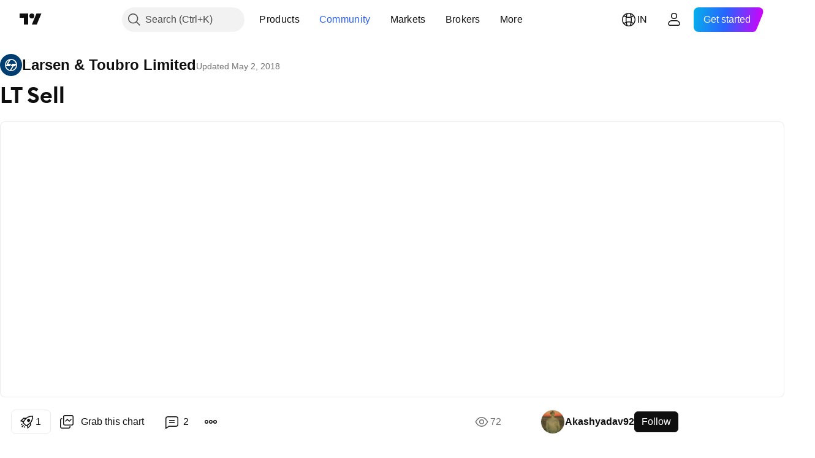

--- FILE ---
content_type: text/html; charset=utf-8
request_url: https://in.tradingview.com/chart/LT/pdSqXjqY-LT-Sell/
body_size: 65764
content:


<!DOCTYPE html>
<html lang="en" dir="ltr" class="is-not-authenticated is-not-pro  theme-light"
 data-theme="light">
<head><meta charset="utf-8" />
<meta name="viewport" content="width=device-width, initial-scale=1.0, maximum-scale=1.0, minimum-scale=1.0, user-scalable=no">	<script nonce="PVm+eEQyRuJYsY5knKxzgA==">window.initData = {};</script><title>LT Sell  for NSE:LT by Akashyadav92 — TradingView India</title>
<!-- { block promo_footer_css_bundle } -->
		<!-- { render_css_bundle('promo_footer') } -->
		<link crossorigin="anonymous" href="https://static.tradingview.com/static/bundles/15992.6ab8fddbbeec572ad16b.css" rel="stylesheet" type="text/css"/>
	<!-- { endblock promo_footer_css_bundle } -->

	<!-- { block personal_css_bundle } -->
		<!-- render_css_bundle('base') -->
		<link crossorigin="anonymous" href="https://static.tradingview.com/static/bundles/7204.bd4a617f902d8e4336d7.css" rel="stylesheet" type="text/css"/>
<link crossorigin="anonymous" href="https://static.tradingview.com/static/bundles/77196.1ee43ed7cda5d814dba7.css" rel="stylesheet" type="text/css"/>
<link crossorigin="anonymous" href="https://static.tradingview.com/static/bundles/12874.2243f526973e835a8777.css" rel="stylesheet" type="text/css"/>
<link crossorigin="anonymous" href="https://static.tradingview.com/static/bundles/20541.ffebbd5b14e162a70fac.css" rel="stylesheet" type="text/css"/>
<link crossorigin="anonymous" href="https://static.tradingview.com/static/bundles/22691.df517de208b59f042c3b.css" rel="stylesheet" type="text/css"/>
<link crossorigin="anonymous" href="https://static.tradingview.com/static/bundles/72834.146c7925be9f43c9c767.css" rel="stylesheet" type="text/css"/>
<link crossorigin="anonymous" href="https://static.tradingview.com/static/bundles/6656.0e277b504c24d73f6420.css" rel="stylesheet" type="text/css"/>
<link crossorigin="anonymous" href="https://static.tradingview.com/static/bundles/97406.a24aa84d5466dfc219e3.css" rel="stylesheet" type="text/css"/>
<link crossorigin="anonymous" href="https://static.tradingview.com/static/bundles/51307.bb4e309d13e8ea654e19.css" rel="stylesheet" type="text/css"/>
<link crossorigin="anonymous" href="https://static.tradingview.com/static/bundles/62560.c8a32e4a427c0c57131c.css" rel="stylesheet" type="text/css"/>
<link crossorigin="anonymous" href="https://static.tradingview.com/static/bundles/28415.e6caff1a47a6c8a0f783.css" rel="stylesheet" type="text/css"/>
<link crossorigin="anonymous" href="https://static.tradingview.com/static/bundles/78820.3dc3168a8005e8c156fe.css" rel="stylesheet" type="text/css"/>
<link crossorigin="anonymous" href="https://static.tradingview.com/static/bundles/4857.2a0b835c9459f5e8f334.css" rel="stylesheet" type="text/css"/>
<link crossorigin="anonymous" href="https://static.tradingview.com/static/bundles/30608.1b5e0eb056a8145e2004.css" rel="stylesheet" type="text/css"/>
<link crossorigin="anonymous" href="https://static.tradingview.com/static/bundles/60733.515b38c2fad56295e0d7.css" rel="stylesheet" type="text/css"/>
<link crossorigin="anonymous" href="https://static.tradingview.com/static/bundles/94584.053cede951b9d64dea44.css" rel="stylesheet" type="text/css"/>
<link crossorigin="anonymous" href="https://static.tradingview.com/static/bundles/52294.8c6373aa92664b86de9e.css" rel="stylesheet" type="text/css"/>
<link crossorigin="anonymous" href="https://static.tradingview.com/static/bundles/56167.a33c76f5549cc7102e61.css" rel="stylesheet" type="text/css"/>
<link crossorigin="anonymous" href="https://static.tradingview.com/static/bundles/72373.cdd20397318c8a54ee02.css" rel="stylesheet" type="text/css"/>
<link crossorigin="anonymous" href="https://static.tradingview.com/static/bundles/68820.b0c44555783cdd4786b8.css" rel="stylesheet" type="text/css"/>
<link crossorigin="anonymous" href="https://static.tradingview.com/static/bundles/39394.1f12e32e6d4c4b83fe10.css" rel="stylesheet" type="text/css"/>
<link crossorigin="anonymous" href="https://static.tradingview.com/static/bundles/28562.e29096bd778450adbd58.css" rel="stylesheet" type="text/css"/>
<link crossorigin="anonymous" href="https://static.tradingview.com/static/bundles/19934.288c07086ff109a1d327.css" rel="stylesheet" type="text/css"/>
<link crossorigin="anonymous" href="https://static.tradingview.com/static/bundles/5911.5f96f6b3c550d3f0da23.css" rel="stylesheet" type="text/css"/>
<link crossorigin="anonymous" href="https://static.tradingview.com/static/bundles/6133.2dae60a90526a493d165.css" rel="stylesheet" type="text/css"/>
<link crossorigin="anonymous" href="https://static.tradingview.com/static/bundles/30331.cec6b9b458e103483d37.css" rel="stylesheet" type="text/css"/>
<link crossorigin="anonymous" href="https://static.tradingview.com/static/bundles/45207.4c0489c8756499c78a5e.css" rel="stylesheet" type="text/css"/>
<link crossorigin="anonymous" href="https://static.tradingview.com/static/bundles/17644.53a8a16a13c65b9ef1b6.css" rel="stylesheet" type="text/css"/>
<link crossorigin="anonymous" href="https://static.tradingview.com/static/bundles/5347.66e97921f2de4965604d.css" rel="stylesheet" type="text/css"/>
<link crossorigin="anonymous" href="https://static.tradingview.com/static/bundles/90145.8b74b8d86218eec14871.css" rel="stylesheet" type="text/css"/>
<link crossorigin="anonymous" href="https://static.tradingview.com/static/bundles/59334.4a832facb7e57c5e13f3.css" rel="stylesheet" type="text/css"/>
<link crossorigin="anonymous" href="https://static.tradingview.com/static/bundles/91361.140a08c3b11237f684ec.css" rel="stylesheet" type="text/css"/>
<link crossorigin="anonymous" href="https://static.tradingview.com/static/bundles/3691.a607e1947cc1d6442aef.css" rel="stylesheet" type="text/css"/>
<link crossorigin="anonymous" href="https://static.tradingview.com/static/bundles/79248.b085e41549ac76222ff0.css" rel="stylesheet" type="text/css"/>
<link crossorigin="anonymous" href="https://static.tradingview.com/static/bundles/17675.7322b9d581c3bd767a8f.css" rel="stylesheet" type="text/css"/>
	<!-- { endblock personal_css_bundle } -->

	<!-- { block extra_styles } -->
	<link crossorigin="anonymous" href="https://static.tradingview.com/static/bundles/26184.a8e87c60a250a6212b03.css" rel="stylesheet" type="text/css"/>
<link crossorigin="anonymous" href="https://static.tradingview.com/static/bundles/62419.12891bfbb287744d3a89.css" rel="stylesheet" type="text/css"/>
<link crossorigin="anonymous" href="https://static.tradingview.com/static/bundles/32078.4dd8f716b361ea76fac9.css" rel="stylesheet" type="text/css"/>
<link crossorigin="anonymous" href="https://static.tradingview.com/static/bundles/50370.a1a91e4e3b8d4d56af6a.css" rel="stylesheet" type="text/css"/>
<link crossorigin="anonymous" href="https://static.tradingview.com/static/bundles/29903.89b41c884d5213432809.css" rel="stylesheet" type="text/css"/>
<link crossorigin="anonymous" href="https://static.tradingview.com/static/bundles/24840.08865a24cd22e705a127.css" rel="stylesheet" type="text/css"/>
<link crossorigin="anonymous" href="https://static.tradingview.com/static/bundles/61504.303d3d3a2eef8a440230.css" rel="stylesheet" type="text/css"/>
<link crossorigin="anonymous" href="https://static.tradingview.com/static/bundles/84592.9ad3142f13630874398c.css" rel="stylesheet" type="text/css"/>
<link crossorigin="anonymous" href="https://static.tradingview.com/static/bundles/84509.b78aa0f889805782a114.css" rel="stylesheet" type="text/css"/>
<link crossorigin="anonymous" href="https://static.tradingview.com/static/bundles/68650.e664998b1025f8944a19.css" rel="stylesheet" type="text/css"/>
<link crossorigin="anonymous" href="https://static.tradingview.com/static/bundles/62156.ce7b2959f31f83034b45.css" rel="stylesheet" type="text/css"/>
<link crossorigin="anonymous" href="https://static.tradingview.com/static/bundles/58572.dad95b9e4df028f98405.css" rel="stylesheet" type="text/css"/>
<link crossorigin="anonymous" href="https://static.tradingview.com/static/bundles/86459.a94905aa773ec52c64fa.css" rel="stylesheet" type="text/css"/>
<link crossorigin="anonymous" href="https://static.tradingview.com/static/bundles/87828.b5acda22a891bd0b8b78.css" rel="stylesheet" type="text/css"/>
<link crossorigin="anonymous" href="https://static.tradingview.com/static/bundles/81350.86c68c4067216e42a0f1.css" rel="stylesheet" type="text/css"/>
<link crossorigin="anonymous" href="https://static.tradingview.com/static/bundles/27877.826c38517eae6571304f.css" rel="stylesheet" type="text/css"/>
<link crossorigin="anonymous" href="https://static.tradingview.com/static/bundles/56254.a23f3ec5b836024b605b.css" rel="stylesheet" type="text/css"/>
<link crossorigin="anonymous" href="https://static.tradingview.com/static/bundles/88936.d49d6f461c53e70b38bc.css" rel="stylesheet" type="text/css"/>
<link crossorigin="anonymous" href="https://static.tradingview.com/static/bundles/18013.0655ac40c6882bf9e438.css" rel="stylesheet" type="text/css"/>
<link crossorigin="anonymous" href="https://static.tradingview.com/static/bundles/54123.b37eaf239cea1a4a4b98.css" rel="stylesheet" type="text/css"/>
<link crossorigin="anonymous" href="https://static.tradingview.com/static/bundles/3406.24a50d99637b4e3bf9e7.css" rel="stylesheet" type="text/css"/>
<link crossorigin="anonymous" href="https://static.tradingview.com/static/bundles/14544.83eca2c4704f4649b7a3.css" rel="stylesheet" type="text/css"/>
<link crossorigin="anonymous" href="https://static.tradingview.com/static/bundles/31069.c75dd2e4bc4003a8d3c6.css" rel="stylesheet" type="text/css"/>
<link crossorigin="anonymous" href="https://static.tradingview.com/static/bundles/67877.2fb5f6f3eb739c16078d.css" rel="stylesheet" type="text/css"/>
<link crossorigin="anonymous" href="https://static.tradingview.com/static/bundles/50553.3ab347d4bc9cadf8d238.css" rel="stylesheet" type="text/css"/>
<link crossorigin="anonymous" href="https://static.tradingview.com/static/bundles/75070.42c5ad63db6e22dd1780.css" rel="stylesheet" type="text/css"/>
<link crossorigin="anonymous" href="https://static.tradingview.com/static/bundles/85379.e2d0f6189d763981c46b.css" rel="stylesheet" type="text/css"/>
<link crossorigin="anonymous" href="https://static.tradingview.com/static/bundles/11285.2ad4e54f72ca1dbe5a12.css" rel="stylesheet" type="text/css"/>
<link crossorigin="anonymous" href="https://static.tradingview.com/static/bundles/62882.bb7416e25ce047652be6.css" rel="stylesheet" type="text/css"/>
<link crossorigin="anonymous" href="https://static.tradingview.com/static/bundles/14142.fa043cf9d22075746ca7.css" rel="stylesheet" type="text/css"/>
<link crossorigin="anonymous" href="https://static.tradingview.com/static/bundles/70835.249d27fbf7cfdf5dfd83.css" rel="stylesheet" type="text/css"/>
<link crossorigin="anonymous" href="https://static.tradingview.com/static/bundles/92124.5845fa80448b407d32ec.css" rel="stylesheet" type="text/css"/>
<link crossorigin="anonymous" href="https://static.tradingview.com/static/bundles/98703.a2b02fc165a1c32d442e.css" rel="stylesheet" type="text/css"/>
<link crossorigin="anonymous" href="https://static.tradingview.com/static/bundles/65644.82e6d18dc48a569d26eb.css" rel="stylesheet" type="text/css"/>
<link crossorigin="anonymous" href="https://static.tradingview.com/static/bundles/5605.7992e8c447118cda6e67.css" rel="stylesheet" type="text/css"/>
<link crossorigin="anonymous" href="https://static.tradingview.com/static/bundles/57014.5d64ece78149214e8812.css" rel="stylesheet" type="text/css"/>
<link crossorigin="anonymous" href="https://static.tradingview.com/static/bundles/96133.507ceb094fe735b3e439.css" rel="stylesheet" type="text/css"/>
<link crossorigin="anonymous" href="https://static.tradingview.com/static/bundles/85992.24dc3e7280c9494642a6.css" rel="stylesheet" type="text/css"/>
<link crossorigin="anonymous" href="https://static.tradingview.com/static/bundles/52665.005deab1142faaf7462d.css" rel="stylesheet" type="text/css"/>
<link crossorigin="anonymous" href="https://static.tradingview.com/static/bundles/96614.aa36a3e7cbd35864ab1c.css" rel="stylesheet" type="text/css"/>
<link crossorigin="anonymous" href="https://static.tradingview.com/static/bundles/78698.9e07627cdc60a2c13dc3.css" rel="stylesheet" type="text/css"/>
<link crossorigin="anonymous" href="https://static.tradingview.com/static/bundles/96946.664cb7df376aef027378.css" rel="stylesheet" type="text/css"/>
<link crossorigin="anonymous" href="https://static.tradingview.com/static/bundles/94425.e8a11b1164ed8f31863d.css" rel="stylesheet" type="text/css"/>
<link crossorigin="anonymous" href="https://static.tradingview.com/static/bundles/30931.b2e7517523adce965dba.css" rel="stylesheet" type="text/css"/>
<link crossorigin="anonymous" href="https://static.tradingview.com/static/bundles/13619.8ac06c6d6672271c5f68.css" rel="stylesheet" type="text/css"/>
<link crossorigin="anonymous" href="https://static.tradingview.com/static/bundles/12748.199034cf25af72be11eb.css" rel="stylesheet" type="text/css"/>
<link crossorigin="anonymous" href="https://static.tradingview.com/static/bundles/66857.843c3e887cfdf130d542.css" rel="stylesheet" type="text/css"/>
<link crossorigin="anonymous" href="https://static.tradingview.com/static/bundles/18350.e409f558fe163ea9a3de.css" rel="stylesheet" type="text/css"/>
<link crossorigin="anonymous" href="https://static.tradingview.com/static/bundles/92112.db4c9d5652778b489aaa.css" rel="stylesheet" type="text/css"/>
<link crossorigin="anonymous" href="https://static.tradingview.com/static/bundles/68448.f611cd4d950c54a2caec.css" rel="stylesheet" type="text/css"/>
<link crossorigin="anonymous" href="https://static.tradingview.com/static/bundles/24309.848f88391da875ceb2a3.css" rel="stylesheet" type="text/css"/>
<link crossorigin="anonymous" href="https://static.tradingview.com/static/bundles/32388.e2ac42d074266d6f4cc4.css" rel="stylesheet" type="text/css"/>
<link crossorigin="anonymous" href="https://static.tradingview.com/static/bundles/2298.e4906aeeda8c192efa8f.css" rel="stylesheet" type="text/css"/>
<link crossorigin="anonymous" href="https://static.tradingview.com/static/bundles/6811.4ca141638fbeaa002769.css" rel="stylesheet" type="text/css"/>
<link crossorigin="anonymous" href="https://static.tradingview.com/static/bundles/34022.f218afa7d02ef496982b.css" rel="stylesheet" type="text/css"/>
<link crossorigin="anonymous" href="https://static.tradingview.com/static/bundles/9313.ef5d27e92eb3d48dab23.css" rel="stylesheet" type="text/css"/>
<link crossorigin="anonymous" href="https://static.tradingview.com/static/bundles/87844.a89d3d49f869720ebbba.css" rel="stylesheet" type="text/css"/>
<link crossorigin="anonymous" href="https://static.tradingview.com/static/bundles/79780.84d89360ede6a350ded3.css" rel="stylesheet" type="text/css"/>
<link crossorigin="anonymous" href="https://static.tradingview.com/static/bundles/50694.e8c29c22063c80408cca.css" rel="stylesheet" type="text/css"/>
<link crossorigin="anonymous" href="https://static.tradingview.com/static/bundles/22969.c32eeb1152afcd97b12e.css" rel="stylesheet" type="text/css"/>
<link crossorigin="anonymous" href="https://static.tradingview.com/static/bundles/83580.fdc9454547343089f3c6.css" rel="stylesheet" type="text/css"/>
<link crossorigin="anonymous" href="https://static.tradingview.com/static/bundles/20789.ab5c2b3cb921527e4170.css" rel="stylesheet" type="text/css"/>
<link crossorigin="anonymous" href="https://static.tradingview.com/static/bundles/29592.6154c4943032cbc1f19b.css" rel="stylesheet" type="text/css"/>
<link crossorigin="anonymous" href="https://static.tradingview.com/static/bundles/31916.57160ac113283e720311.css" rel="stylesheet" type="text/css"/>
<link crossorigin="anonymous" href="https://static.tradingview.com/static/bundles/55174.dc96c4d047ce06b033ba.css" rel="stylesheet" type="text/css"/>
<link crossorigin="anonymous" href="https://static.tradingview.com/static/bundles/5969.21c839e51d9fe09bc1ad.css" rel="stylesheet" type="text/css"/>
<link crossorigin="anonymous" href="https://static.tradingview.com/static/bundles/83332.323d337a96ea2d0d1f5b.css" rel="stylesheet" type="text/css"/>
<link crossorigin="anonymous" href="https://static.tradingview.com/static/bundles/26149.58e3d28c4207f0232d45.css" rel="stylesheet" type="text/css"/>
<link crossorigin="anonymous" href="https://static.tradingview.com/static/bundles/5769.b3335017ad0d222109e8.css" rel="stylesheet" type="text/css"/>
<link crossorigin="anonymous" href="https://static.tradingview.com/static/bundles/49022.455c0a58d3762d16e782.css" rel="stylesheet" type="text/css"/>
<link crossorigin="anonymous" href="https://static.tradingview.com/static/bundles/38582.2b62a108282b3e90d95c.css" rel="stylesheet" type="text/css"/>
<link crossorigin="anonymous" href="https://static.tradingview.com/static/bundles/15001.aa02a2d96f821d501dba.css" rel="stylesheet" type="text/css"/>
<link crossorigin="anonymous" href="https://static.tradingview.com/static/bundles/75432.cee64bd18eb72dd37b3d.css" rel="stylesheet" type="text/css"/>
<link crossorigin="anonymous" href="https://static.tradingview.com/static/bundles/43165.f500e435f461fabe05f6.css" rel="stylesheet" type="text/css"/>
<link crossorigin="anonymous" href="https://static.tradingview.com/static/bundles/70571.51824f94f04f357f27ed.css" rel="stylesheet" type="text/css"/>
<link crossorigin="anonymous" href="https://static.tradingview.com/static/bundles/6695.1ea7d74fa789f5e3b9c4.css" rel="stylesheet" type="text/css"/>
<link crossorigin="anonymous" href="https://static.tradingview.com/static/bundles/42734.28212819357e05bc15ab.css" rel="stylesheet" type="text/css"/>
<link crossorigin="anonymous" href="https://static.tradingview.com/static/bundles/97915.5b2ef44e883aedf9ee07.css" rel="stylesheet" type="text/css"/>
<link crossorigin="anonymous" href="https://static.tradingview.com/static/bundles/35229.f7d16c2e8bbca89e1d2b.css" rel="stylesheet" type="text/css"/>
<link crossorigin="anonymous" href="https://static.tradingview.com/static/bundles/49468.bd38a05bcbe9f63005d5.css" rel="stylesheet" type="text/css"/>
<link crossorigin="anonymous" href="https://static.tradingview.com/static/bundles/16543.7bcb96fa677df6654c99.css" rel="stylesheet" type="text/css"/>
<link crossorigin="anonymous" href="https://static.tradingview.com/static/bundles/78076.434b6268f44aba75e190.css" rel="stylesheet" type="text/css"/>
<link crossorigin="anonymous" href="https://static.tradingview.com/static/bundles/68844.52241fb1c81e27787e36.css" rel="stylesheet" type="text/css"/>
<link crossorigin="anonymous" href="https://static.tradingview.com/static/bundles/78806.af4707505f695c7b7e7e.css" rel="stylesheet" type="text/css"/>
<link crossorigin="anonymous" href="https://static.tradingview.com/static/bundles/67957.26bd3f4dca9113e5bd92.css" rel="stylesheet" type="text/css"/>
<link crossorigin="anonymous" href="https://static.tradingview.com/static/bundles/95626.0b382ed55589e98e3418.css" rel="preload" as="style"/>
<link crossorigin="anonymous" href="https://static.tradingview.com/static/bundles/4876.8876d8fb744d67484f1f.css" rel="preload" as="style"/>
<link crossorigin="anonymous" href="https://static.tradingview.com/static/bundles/79185.94b15842cd307f061854.css" rel="preload" as="style"/>
<link crossorigin="anonymous" href="https://static.tradingview.com/static/bundles/49822.f499cfafbc0a791ec49e.css" rel="preload" as="style"/>
	<!-- { endblock extra_styles } --><script nonce="PVm+eEQyRuJYsY5knKxzgA==">
	window.locale = 'in';
	window.language = 'en';
</script>
	<!-- { block promo_footer_js_bundle } -->
		<!-- { render_js_bundle('promo_footer') } -->
		<link crossorigin="anonymous" href="https://static.tradingview.com/static/bundles/en.63639.1944621f814981fac967.js" rel="preload" as="script"/>
<link crossorigin="anonymous" href="https://static.tradingview.com/static/bundles/25096.92bda83ae2bfdec74d91.js" rel="preload" as="script"/>
<link crossorigin="anonymous" href="https://static.tradingview.com/static/bundles/promo_footer.954e6f05cc562c25e58d.js" rel="preload" as="script"/><script crossorigin="anonymous" src="https://static.tradingview.com/static/bundles/en.63639.1944621f814981fac967.js" defer></script>
<script crossorigin="anonymous" src="https://static.tradingview.com/static/bundles/25096.92bda83ae2bfdec74d91.js" defer></script>
<script crossorigin="anonymous" src="https://static.tradingview.com/static/bundles/promo_footer.954e6f05cc562c25e58d.js" defer></script>
	<!-- { endblock promo_footer_js_bundle } -->

	<!-- { block personal_js_bundle } -->
		<!-- render_js_bundle('base') -->
		<link crossorigin="anonymous" href="https://static.tradingview.com/static/bundles/runtime.33671980242f69b09bfc.js" rel="preload" as="script"/>
<link crossorigin="anonymous" href="https://static.tradingview.com/static/bundles/en.11389.2b9c5a4a377923252369.js" rel="preload" as="script"/>
<link crossorigin="anonymous" href="https://static.tradingview.com/static/bundles/32227.d826c45d2d27f2ff4314.js" rel="preload" as="script"/>
<link crossorigin="anonymous" href="https://static.tradingview.com/static/bundles/77507.fb006c0c7a02051cf5cd.js" rel="preload" as="script"/>
<link crossorigin="anonymous" href="https://static.tradingview.com/static/bundles/22665.478e72b4af5ae0c375ec.js" rel="preload" as="script"/>
<link crossorigin="anonymous" href="https://static.tradingview.com/static/bundles/12886.7be7542f140baf734d79.js" rel="preload" as="script"/>
<link crossorigin="anonymous" href="https://static.tradingview.com/static/bundles/22023.035d84389dc598280aca.js" rel="preload" as="script"/>
<link crossorigin="anonymous" href="https://static.tradingview.com/static/bundles/2373.7f1c5f402e07b6f9d0b4.js" rel="preload" as="script"/>
<link crossorigin="anonymous" href="https://static.tradingview.com/static/bundles/62134.57ec9cb3f1548c6e710a.js" rel="preload" as="script"/>
<link crossorigin="anonymous" href="https://static.tradingview.com/static/bundles/1620.cf91b3df49fde2229d37.js" rel="preload" as="script"/>
<link crossorigin="anonymous" href="https://static.tradingview.com/static/bundles/68134.53b8dc667ab093512b37.js" rel="preload" as="script"/>
<link crossorigin="anonymous" href="https://static.tradingview.com/static/bundles/93243.9f32faddc6003d3f9057.js" rel="preload" as="script"/>
<link crossorigin="anonymous" href="https://static.tradingview.com/static/bundles/13071.5d656e9ddbf4f43847ef.js" rel="preload" as="script"/>
<link crossorigin="anonymous" href="https://static.tradingview.com/static/bundles/32378.b87f7c1aed020f9c3427.js" rel="preload" as="script"/>
<link crossorigin="anonymous" href="https://static.tradingview.com/static/bundles/29138.383caf3c5b6f45e5df5b.js" rel="preload" as="script"/>
<link crossorigin="anonymous" href="https://static.tradingview.com/static/bundles/23298.0b1a2a8df7ae6c4f9aff.js" rel="preload" as="script"/>
<link crossorigin="anonymous" href="https://static.tradingview.com/static/bundles/91834.e171e6fa6b70418d852b.js" rel="preload" as="script"/>
<link crossorigin="anonymous" href="https://static.tradingview.com/static/bundles/81015.9cfce9b425932f444cb7.js" rel="preload" as="script"/>
<link crossorigin="anonymous" href="https://static.tradingview.com/static/bundles/70241.3d9bbccdea83ccabe7c4.js" rel="preload" as="script"/>
<link crossorigin="anonymous" href="https://static.tradingview.com/static/bundles/base.26f59c46d5e73f5d923e.js" rel="preload" as="script"/><script crossorigin="anonymous" src="https://static.tradingview.com/static/bundles/runtime.33671980242f69b09bfc.js" defer></script>
<script crossorigin="anonymous" src="https://static.tradingview.com/static/bundles/en.11389.2b9c5a4a377923252369.js" defer></script>
<script crossorigin="anonymous" src="https://static.tradingview.com/static/bundles/32227.d826c45d2d27f2ff4314.js" defer></script>
<script crossorigin="anonymous" src="https://static.tradingview.com/static/bundles/77507.fb006c0c7a02051cf5cd.js" defer></script>
<script crossorigin="anonymous" src="https://static.tradingview.com/static/bundles/22665.478e72b4af5ae0c375ec.js" defer></script>
<script crossorigin="anonymous" src="https://static.tradingview.com/static/bundles/12886.7be7542f140baf734d79.js" defer></script>
<script crossorigin="anonymous" src="https://static.tradingview.com/static/bundles/22023.035d84389dc598280aca.js" defer></script>
<script crossorigin="anonymous" src="https://static.tradingview.com/static/bundles/2373.7f1c5f402e07b6f9d0b4.js" defer></script>
<script crossorigin="anonymous" src="https://static.tradingview.com/static/bundles/62134.57ec9cb3f1548c6e710a.js" defer></script>
<script crossorigin="anonymous" src="https://static.tradingview.com/static/bundles/1620.cf91b3df49fde2229d37.js" defer></script>
<script crossorigin="anonymous" src="https://static.tradingview.com/static/bundles/68134.53b8dc667ab093512b37.js" defer></script>
<script crossorigin="anonymous" src="https://static.tradingview.com/static/bundles/93243.9f32faddc6003d3f9057.js" defer></script>
<script crossorigin="anonymous" src="https://static.tradingview.com/static/bundles/13071.5d656e9ddbf4f43847ef.js" defer></script>
<script crossorigin="anonymous" src="https://static.tradingview.com/static/bundles/32378.b87f7c1aed020f9c3427.js" defer></script>
<script crossorigin="anonymous" src="https://static.tradingview.com/static/bundles/29138.383caf3c5b6f45e5df5b.js" defer></script>
<script crossorigin="anonymous" src="https://static.tradingview.com/static/bundles/23298.0b1a2a8df7ae6c4f9aff.js" defer></script>
<script crossorigin="anonymous" src="https://static.tradingview.com/static/bundles/91834.e171e6fa6b70418d852b.js" defer></script>
<script crossorigin="anonymous" src="https://static.tradingview.com/static/bundles/81015.9cfce9b425932f444cb7.js" defer></script>
<script crossorigin="anonymous" src="https://static.tradingview.com/static/bundles/70241.3d9bbccdea83ccabe7c4.js" defer></script>
<script crossorigin="anonymous" src="https://static.tradingview.com/static/bundles/base.26f59c46d5e73f5d923e.js" defer></script>
	<!-- { endblock personal_js_bundle } -->

	<!-- { block additional_js_bundle } -->
	<!-- { endblock additional_js_bundle } -->	<script nonce="PVm+eEQyRuJYsY5knKxzgA==">
		window.initData = window.initData || {};
		window.initData.theme = "light";
			(()=>{"use strict";const t=/(?:^|;)\s*theme=(dark|light)(?:;|$)|$/.exec(document.cookie)[1];t&&(document.documentElement.classList.toggle("theme-dark","dark"===t),document.documentElement.classList.toggle("theme-light","light"===t),document.documentElement.dataset.theme=t,window.initData=window.initData||{},window.initData.theme=t)})();
	</script>
	<script nonce="PVm+eEQyRuJYsY5knKxzgA==">
		(()=>{"use strict";"undefined"!=typeof window&&"undefined"!=typeof navigator&&/mac/i.test(navigator.platform)&&document.documentElement.classList.add("mac_os_system")})();
	</script>

	<script nonce="PVm+eEQyRuJYsY5knKxzgA==">var environment = "battle";
		window.WS_HOST_PING_REQUIRED = true;
		window.BUILD_TIME = "2026-01-19T09:00:27";
		window.WEBSOCKET_HOST = "data.tradingview.com";
		window.WEBSOCKET_PRO_HOST = "prodata.tradingview.com";
		window.WEBSOCKET_HOST_FOR_DEEP_BACKTESTING = "history-data.tradingview.com";
		window.WIDGET_HOST = "https://www.tradingview-widget.com";
		window.TradingView = window.TradingView || {};
	</script>

	<link rel="conversions-config" href="https://s3.tradingview.com/conversions_en.json">
	<link rel="metrics-config" href="https://scanner-backend.tradingview.com/enum/ordered?id=metrics_full_name,metrics&lang=en&label-product=ytm-metrics-plan.json" crossorigin>

	<script nonce="PVm+eEQyRuJYsY5knKxzgA==">
		(()=>{"use strict";function e(e,t=!1){const{searchParams:n}=new URL(String(location));let s="true"===n.get("mobileapp_new"),o="true"===n.get("mobileapp");if(!t){const e=function(e){const t=e+"=",n=document.cookie.split(";");for(let e=0;e<n.length;e++){let s=n[e];for(;" "===s.charAt(0);)s=s.substring(1,s.length);if(0===s.indexOf(t))return s.substring(t.length,s.length)}return null}("tv_app")||"";s||=["android","android_nps"].includes(e),o||="ios"===e}return!("new"!==e&&"any"!==e||!s)||!("new"===e||!o)}const t="undefined"!=typeof window&&"undefined"!=typeof navigator,n=t&&"ontouchstart"in window,s=(t&&n&&window,t&&(n||navigator.maxTouchPoints),t&&window.chrome&&window.chrome.runtime,t&&window.navigator.userAgent.toLowerCase().indexOf("firefox"),t&&/\sEdge\/\d\d\b/.test(navigator.userAgent),t&&Boolean(navigator.vendor)&&navigator.vendor.indexOf("Apple")>-1&&-1===navigator.userAgent.indexOf("CriOS")&&navigator.userAgent.indexOf("FxiOS"),t&&/mac/i.test(navigator.platform),t&&/Win32|Win64/i.test(navigator.platform),t&&/Linux/i.test(navigator.platform),t&&/Android/i.test(navigator.userAgent)),o=t&&/BlackBerry/i.test(navigator.userAgent),i=t&&/iPhone|iPad|iPod/.test(navigator.platform),c=t&&/Opera Mini/i.test(navigator.userAgent),r=t&&("MacIntel"===navigator.platform&&navigator.maxTouchPoints>1||/iPad/.test(navigator.platform)),a=s||o||i||c,h=window.TradingView=window.TradingView||{};const _={Android:()=>s,BlackBerry:()=>o,iOS:()=>i,Opera:()=>c,isIPad:()=>r,any:()=>a};h.isMobile=_;const l=new Map;function d(){const e=window.location.pathname,t=window.location.host,n=`${t}${e}`;return l.has(n)||l.set(n,function(e,t){const n=["^widget-docs"];for(const e of n)if(new RegExp(e).test(t))return!0;const s=["^widgetembed/?$","^cmewidgetembed/?$","^([0-9a-zA-Z-]+)/widgetembed/?$","^([0-9a-zA-Z-]+)/widgetstatic/?$","^([0-9a-zA-Z-]+)?/?mediumwidgetembed/?$","^twitter-chart/?$","^telegram/chart/?$","^embed/([0-9a-zA-Z]{8})/?$","^widgetpopup/?$","^extension/?$","^idea-popup/?$","^hotlistswidgetembed/?$","^([0-9a-zA-Z-]+)/hotlistswidgetembed/?$","^marketoverviewwidgetembed/?$","^([0-9a-zA-Z-]+)/marketoverviewwidgetembed/?$","^eventswidgetembed/?$","^tickerswidgetembed/?$","^forexcrossrateswidgetembed/?$","^forexheatmapwidgetembed/?$","^marketquoteswidgetembed/?$","^screenerwidget/?$","^cryptomktscreenerwidget/?$","^([0-9a-zA-Z-]+)/cryptomktscreenerwidget/?$","^([0-9a-zA-Z-]+)/marketquoteswidgetembed/?$","^technical-analysis-widget-embed/$","^singlequotewidgetembed/?$","^([0-9a-zA-Z-]+)/singlequotewidgetembed/?$","^embed-widget/([0-9a-zA-Z-]+)/(([0-9a-zA-Z-]+)/)?$","^widget-docs/([0-9a-zA-Z-]+)/([0-9a-zA-Z-/]+)?$"],o=e.replace(/^\//,"");let i;for(let e=s.length-1;e>=0;e--)if(i=new RegExp(s[e]),i.test(o))return!0;return!1}(e,t)),l.get(n)??!1}h.onWidget=d;const g=()=>{},u="~m~";class m{constructor(e,t={}){this.sessionid=null,this.connected=!1,this._timeout=null,this._base=e,this._options={timeout:t.timeout||2e4,connectionType:t.connectionType}}connect(){this._socket=new WebSocket(this._prepareUrl()),this._socket.onmessage=e=>{
if("string"!=typeof e.data)throw new TypeError(`The WebSocket message should be a string. Recieved ${Object.prototype.toString.call(e.data)}`);this._onData(e.data)},this._socket.onclose=this._onClose.bind(this),this._socket.onerror=this._onError.bind(this)}send(e){this._socket&&this._socket.send(this._encode(e))}disconnect(){this._clearIdleTimeout(),this._socket&&(this._socket.onmessage=g,this._socket.onclose=g,this._socket.onerror=g,this._socket.close())}_clearIdleTimeout(){null!==this._timeout&&(clearTimeout(this._timeout),this._timeout=null)}_encode(e){let t,n="";const s=Array.isArray(e)?e:[e],o=s.length;for(let e=0;e<o;e++)t=null===s[e]||void 0===s[e]?"":m._stringify(s[e]),n+=u+t.length+u+t;return n}_decode(e){const t=[];let n,s;do{if(e.substring(0,3)!==u)return t;n="",s="";const o=(e=e.substring(3)).length;for(let t=0;t<o;t++){if(s=Number(e.substring(t,t+1)),Number(e.substring(t,t+1))!==s){e=e.substring(n.length+3),n=Number(n);break}n+=s}t.push(e.substring(0,n)),e=e.substring(n)}while(""!==e);return t}_onData(e){this._setTimeout();const t=this._decode(e),n=t.length;for(let e=0;e<n;e++)this._onMessage(t[e])}_setTimeout(){this._clearIdleTimeout(),this._timeout=setTimeout(this._onTimeout.bind(this),this._options.timeout)}_onTimeout(){this.disconnect(),this._onDisconnect({code:4e3,reason:"socket.io timeout",wasClean:!1})}_onMessage(e){this.sessionid?this._checkIfHeartbeat(e)?this._onHeartbeat(e.slice(3)):this._checkIfJson(e)?this._base.onMessage(JSON.parse(e.slice(3))):this._base.onMessage(e):(this.sessionid=e,this._onConnect())}_checkIfHeartbeat(e){return this._checkMessageType(e,"h")}_checkIfJson(e){return this._checkMessageType(e,"j")}_checkMessageType(e,t){return e.substring(0,3)==="~"+t+"~"}_onHeartbeat(e){this.send("~h~"+e)}_onConnect(){this.connected=!0,this._base.onConnect()}_onDisconnect(e){this._clear(),this._base.onDisconnect(e),this.sessionid=null}_clear(){this.connected=!1}_prepareUrl(){const t=w(this._base.host);if(t.pathname+="socket.io/websocket",t.protocol="wss:",t.searchParams.append("from",window.location.pathname.slice(1,50)),t.searchParams.append("date",window.BUILD_TIME||""),e("any")&&t.searchParams.append("client","mobile"),this._options.connectionType&&t.searchParams.append("type",this._options.connectionType),window.WEBSOCKET_PARAMS_ANALYTICS){const{ws_page_uri:e,ws_ancestor_origin:n}=window.WEBSOCKET_PARAMS_ANALYTICS;e&&t.searchParams.append("page-uri",e),n&&t.searchParams.append("ancestor-origin",n)}const n=window.location.search.includes("widget_token")||window.location.hash.includes("widget_token");return d()||n||t.searchParams.append("auth","sessionid"),t.href}_onClose(e){this._clearIdleTimeout(),this._onDisconnect(e)}_onError(e){this._clearIdleTimeout(),this._clear(),this._base.emit("error",[e]),this.sessionid=null}static _stringify(e){return"[object Object]"===Object.prototype.toString.call(e)?"~j~"+JSON.stringify(e):String(e)}}class p{constructor(e,t){this.host=e,this._connecting=!1,this._events={},this.transport=this._getTransport(t)}isConnected(){
return!!this.transport&&this.transport.connected}isConnecting(){return this._connecting}connect(){this.isConnected()||(this._connecting&&this.disconnect(),this._connecting=!0,this.transport.connect())}send(e){this.transport&&this.transport.connected&&this.transport.send(e)}disconnect(){this.transport&&this.transport.disconnect()}on(e,t){e in this._events||(this._events[e]=[]),this._events[e].push(t)}offAll(){this._events={}}onMessage(e){this.emit("message",[e])}emit(e,t=[]){if(e in this._events){const n=this._events[e].concat(),s=n.length;for(let e=0;e<s;e++)n[e].apply(this,t)}}onConnect(){this.clear(),this.emit("connect")}onDisconnect(e){this.emit("disconnect",[e])}clear(){this._connecting=!1}_getTransport(e){return new m(this,e)}}function w(e){const t=-1!==e.indexOf("/")?new URL(e):new URL("wss://"+e);if("wss:"!==t.protocol&&"https:"!==t.protocol)throw new Error("Invalid websocket base "+e);return t.pathname.endsWith("/")||(t.pathname+="/"),t.search="",t.username="",t.password="",t}const k="undefined"!=typeof window&&Number(window.TELEMETRY_WS_ERROR_LOGS_THRESHOLD)||0;class f{constructor(e,t={}){this._queueStack=[],this._logsQueue=[],this._telemetryObjectsQueue=[],this._reconnectCount=0,this._redirectCount=0,this._errorsCount=0,this._errorsInfoSent=!1,this._connectionStart=null,this._connectionEstablished=null,this._reconnectTimeout=null,this._onlineCancellationToken=null,this._isConnectionForbidden=!1,this._initialHost=t.initialHost||null,this._suggestedHost=e,this._proHost=t.proHost,this._reconnectHost=t.reconnectHost,this._noReconnectAfterTimeout=!0===t.noReconnectAfterTimeout,this._dataRequestTimeout=t.dataRequestTimeout,this._connectionType=t.connectionType,this._doConnect(),t.pingRequired&&-1===window.location.search.indexOf("noping")&&this._startPing()}connect(){this._tryConnect()}resetCounters(){this._reconnectCount=0,this._redirectCount=0}setLogger(e,t){this._logger=e,this._getLogHistory=t,this._flushLogs()}setTelemetry(e){this._telemetry=e,this._telemetry.reportSent.subscribe(this,this._onTelemetrySent),this._flushTelemetry()}onReconnect(e){this._onReconnect=e}isConnected(){return!!this._socket&&this._socket.isConnected()}isConnecting(){return!!this._socket&&this._socket.isConnecting()}on(e,t){return!!this._socket&&("connect"===e&&this._socket.isConnected()?t():"disconnect"===e?this._disconnectCallbacks.push(t):this._socket.on(e,t),!0)}getSessionId(){return this._socket&&this._socket.transport?this._socket.transport.sessionid:null}send(e){return this.isConnected()?(this._socket.send(e),!0):(this._queueMessage(e),!1)}getConnectionEstablished(){return this._connectionEstablished}getHost(){const e=this._tryGetProHost();return null!==e?e:this._reconnectHost&&this._reconnectCount>3?this._reconnectHost:this._suggestedHost}getReconnectCount(){return this._reconnectCount}getRedirectCount(){return this._redirectCount}getConnectionStart(){return this._connectionStart}disconnect(){this._clearReconnectTimeout(),(this.isConnected()||this.isConnecting())&&(this._propagateDisconnect(),this._disconnectCallbacks=[],
this._closeSocket())}forbidConnection(){this._isConnectionForbidden=!0,this.disconnect()}allowConnection(){this._isConnectionForbidden=!1,this.connect()}isMaxRedirects(){return this._redirectCount>=20}isMaxReconnects(){return this._reconnectCount>=20}getPingInfo(){return this._pingInfo||null}_tryGetProHost(){return window.TradingView&&window.TradingView.onChartPage&&"battle"===window.environment&&!this._redirectCount&&-1===window.location.href.indexOf("ws_host")?this._initialHost?this._initialHost:void 0!==window.user&&window.user.pro_plan?this._proHost||this._suggestedHost:null:null}_queueMessage(e){0===this._queueStack.length&&this._logMessage(0,"Socket is not connected. Queued a message"),this._queueStack.push(e)}_processMessageQueue(){0!==this._queueStack.length&&(this._logMessage(0,"Processing queued messages"),this._queueStack.forEach(this.send.bind(this)),this._logMessage(0,"Processed "+this._queueStack.length+" messages"),this._queueStack=[])}_onDisconnect(e){this._noReconnectAfterTimeout||null!==this._reconnectTimeout||(this._reconnectTimeout=setTimeout(this._tryReconnect.bind(this),5e3)),this._clearOnlineCancellationToken();let t="disconnect session:"+this.getSessionId();e&&(t+=", code:"+e.code+", reason:"+e.reason,1005===e.code&&this._sendTelemetry("websocket_code_1005")),this._logMessage(0,t),this._propagateDisconnect(e),this._closeSocket(),this._queueStack=[]}_closeSocket(){null!==this._socket&&(this._socket.offAll(),this._socket.disconnect(),this._socket=null)}_logMessage(e,t){const n={method:e,message:t};this._logger?this._flushLogMessage(n):(n.message=`[${(new Date).toISOString()}] ${n.message}`,this._logsQueue.push(n))}_flushLogMessage(e){switch(e.method){case 2:this._logger.logDebug(e.message);break;case 3:this._logger.logError(e.message);break;case 0:this._logger.logInfo(e.message);break;case 1:this._logger.logNormal(e.message)}}_flushLogs(){this._flushLogMessage({method:1,message:"messages from queue. Start."}),this._logsQueue.forEach((e=>{this._flushLogMessage(e)})),this._flushLogMessage({method:1,message:"messages from queue. End."}),this._logsQueue=[]}_sendTelemetry(e,t){const n={event:e,params:t};this._telemetry?this._flushTelemetryObject(n):this._telemetryObjectsQueue.push(n)}_flushTelemetryObject(e){this._telemetry.sendChartReport(e.event,e.params,!1)}_flushTelemetry(){this._telemetryObjectsQueue.forEach((e=>{this._flushTelemetryObject(e)})),this._telemetryObjectsQueue=[]}_doConnect(){this._socket&&(this._socket.isConnected()||this._socket.isConnecting())||(this._clearOnlineCancellationToken(),this._host=this.getHost(),this._socket=new p(this._host,{timeout:this._dataRequestTimeout,connectionType:this._connectionType}),this._logMessage(0,"Connecting to "+this._host),this._bindEvents(),this._disconnectCallbacks=[],this._connectionStart=performance.now(),this._connectionEstablished=null,this._socket.connect(),performance.mark("SWSC",{detail:"Start WebSocket connection"}),this._socket.on("connect",(()=>{performance.mark("EWSC",{detail:"End WebSocket connection"}),
performance.measure("WebSocket connection delay","SWSC","EWSC")})))}_propagateDisconnect(e){const t=this._disconnectCallbacks.length;for(let n=0;n<t;n++)this._disconnectCallbacks[n](e||{})}_bindEvents(){this._socket&&(this._socket.on("connect",(()=>{const e=this.getSessionId();if("string"==typeof e){const t=JSON.parse(e);if(t.redirect)return this._redirectCount+=1,this._suggestedHost=t.redirect,this.isMaxRedirects()&&this._sendTelemetry("redirect_bailout"),void this._redirect()}this._connectionEstablished=performance.now(),this._processMessageQueue(),this._logMessage(0,"connect session:"+e)})),this._socket.on("disconnect",this._onDisconnect.bind(this)),this._socket.on("close",this._onDisconnect.bind(this)),this._socket.on("error",(e=>{this._logMessage(0,new Date+" session:"+this.getSessionId()+" websocket error:"+JSON.stringify(e)),this._sendTelemetry("websocket_error"),this._errorsCount++,!this._errorsInfoSent&&this._errorsCount>=k&&(void 0!==this._lastConnectCallStack&&(this._sendTelemetry("websocket_error_connect_stack",{text:this._lastConnectCallStack}),delete this._lastConnectCallStack),void 0!==this._getLogHistory&&this._sendTelemetry("websocket_error_log",{text:this._getLogHistory(50).join("\n")}),this._errorsInfoSent=!0)})))}_redirect(){this.disconnect(),this._reconnectWhenOnline()}_tryReconnect(){this._tryConnect()&&(this._reconnectCount+=1)}_tryConnect(){return!this._isConnectionForbidden&&(this._clearReconnectTimeout(),this._lastConnectCallStack=new Error(`WebSocket connect stack. Is connected: ${this.isConnected()}.`).stack||"",!this.isConnected()&&(this.disconnect(),this._reconnectWhenOnline(),!0))}_clearOnlineCancellationToken(){this._onlineCancellationToken&&(this._onlineCancellationToken(),this._onlineCancellationToken=null)}_clearReconnectTimeout(){null!==this._reconnectTimeout&&(clearTimeout(this._reconnectTimeout),this._reconnectTimeout=null)}_reconnectWhenOnline(){if(navigator.onLine)return this._logMessage(0,"Network status: online - trying to connect"),this._doConnect(),void(this._onReconnect&&this._onReconnect());this._logMessage(0,"Network status: offline - wait until online"),this._onlineCancellationToken=function(e){let t=e;const n=()=>{window.removeEventListener("online",n),t&&t()};return window.addEventListener("online",n),()=>{t=null}}((()=>{this._logMessage(0,"Network status changed to online - trying to connect"),this._doConnect(),this._onReconnect&&this._onReconnect()}))}_onTelemetrySent(e){"websocket_error"in e&&(this._errorsCount=0,this._errorsInfoSent=!1)}_startPing(){if(this._pingIntervalId)return;const e=w(this.getHost());e.pathname+="ping",e.protocol="https:";let t=0,n=0;const s=e=>{this._pingInfo=this._pingInfo||{max:0,min:1/0,avg:0};const s=(new Date).getTime()-e;s>this._pingInfo.max&&(this._pingInfo.max=s),s<this._pingInfo.min&&(this._pingInfo.min=s),t+=s,n++,this._pingInfo.avg=t/n,n>=10&&this._pingIntervalId&&(clearInterval(this._pingIntervalId),delete this._pingIntervalId)};this._pingIntervalId=setInterval((()=>{const t=(new Date).getTime(),n=new XMLHttpRequest
;n.open("GET",e,!0),n.send(),n.onreadystatechange=()=>{n.readyState===XMLHttpRequest.DONE&&200===n.status&&s(t)}}),1e4)}}window.WSBackendConnection=new f(window.WEBSOCKET_HOST,{pingRequired:window.WS_HOST_PING_REQUIRED,proHost:window.WEBSOCKET_PRO_HOST,reconnectHost:window.WEBSOCKET_HOST_FOR_RECONNECT,initialHost:window.WEBSOCKET_INITIAL_HOST,connectionType:window.WEBSOCKET_CONNECTION_TYPE}),window.WSBackendConnectionCtor=f})();
	</script>


	<script nonce="PVm+eEQyRuJYsY5knKxzgA==">var is_authenticated = false;
		var user = {"username":"Guest","following":"0","followers":"0","ignore_list":[],"available_offers":{}};
		window.initData.priceAlertsFacadeClientUrl = "https://pricealerts.tradingview.com";
		window.initData.currentLocaleInfo = {"language":"en","language_name":"English ‎(India)‎","flag":"in","geoip_code":"in","iso":"en","iso_639_3":"eng","global_name":"Indian"};
		window.initData.offerButtonInfo = {"class_name":"tv-header__offer-button-container--trial-join","title":"Get started","href":"/pricing/?source=header_go_pro_button&feature=start_free_trial","subtitle":null,"expiration":null,"color":"gradient","stretch":false};
		window.initData.settings = {'S3_LOGO_SERVICE_BASE_URL': 'https://s3-symbol-logo.tradingview.com/', 'S3_NEWS_IMAGE_SERVICE_BASE_URL': 'https://s3.tradingview.com/news/', 'WEBPACK_STATIC_PATH': 'https://static.tradingview.com/static/bundles/', 'TRADING_URL': 'https://papertrading.tradingview.com', 'CRUD_STORAGE_URL': 'https://crud-storage.tradingview.com'};
		window.countryCode = "US";


			window.__initialEnabledFeaturesets =
				(window.__initialEnabledFeaturesets || []).concat(
					['tv_production'].concat(
						window.ClientCustomConfiguration && window.ClientCustomConfiguration.getEnabledFeatureSet
							? JSON.parse(window.ClientCustomConfiguration.getEnabledFeatureSet())
							: []
					)
				);

			if (window.ClientCustomConfiguration && window.ClientCustomConfiguration.getDisabledFeatureSet) {
				window.__initialDisabledFeaturesets = JSON.parse(window.ClientCustomConfiguration.getDisabledFeatureSet());
			}



			var lastGlobalNotificationIds = [1014972,1014935,1014899,1014896,1014893,1014890,1014887,1014849,1014846,1014842,1014788];

		var shopConf = {
			offers: [],
		};

		var featureToggleState = {"black_friday_popup":1.0,"black_friday_mainpage":1.0,"black_friday_extend_limitation":1.0,"chart_autosave_5min":1.0,"chart_autosave_30min":1.0,"chart_save_metainfo_separately":1.0,"performance_test_mode":1.0,"ticks_replay":1.0,"footprint_statistic_table":1.0,"chart_storage_hibernation_delay_60min":1.0,"log_replay_to_persistent_logger":1.0,"enable_select_date_replay_mobile":1.0,"support_persistent_logs":1.0,"seasonals_table":1.0,"ytm_on_chart":1.0,"enable_step_by_step_hints_for_drawings":1.0,"enable_new_indicators_templates_view":1.0,"allow_brackets_profit_loss":1.0,"enable_traded_context_linking":1.0,"order_context_validation_in_instant_mode":1.0,"internal_fullscreen_api":1.0,"alerts-presets":1.0,"alerts-watchlist-allow-in-multicondions":1.0,"alerts-pro-symbol-filtering":1.0,"alerts-disable-fires-read-from-toast":1.0,"alerts-editor-fire-rate-setting":1.0,"enable_symbol_change_restriction_on_widgets":1.0,"enable_asx_symbol_restriction":1.0,"symphony_allow_non_partitioned_cookie_on_old_symphony":1.0,"symphony_notification_badges":1.0,"symphony_use_adk_for_upgrade_request":1.0,"telegram_mini_app_reduce_snapshot_quality":1.0,"news_enable_filtering_by_user":1.0,"timeout_django_db":0.15,"timeout_django_usersettings_db":0.15,"timeout_django_charts_db":0.25,"timeout_django_symbols_lists_db":0.25,"timeout_django_minds_db":0.05,"timeout_django_logging_db":0.25,"disable_services_monitor_metrics":1.0,"enable_signin_recaptcha":1.0,"enable_idea_spamdetectorml":1.0,"enable_idea_spamdetectorml_comments":1.0,"enable_spamdetectorml_chat":1.0,"enable_minds_spamdetectorml":1.0,"backend-connections-in-token":1.0,"one_connection_with_exchanges":1.0,"mobile-ads-ios":1.0,"mobile-ads-android":1.0,"google-one-tap-signin":1.0,"braintree-gopro-in-order-dialog":1.0,"braintree-apple-pay":1.0,"braintree-google-pay":1.0,"braintree-apple-pay-from-ios-app":1.0,"braintree-apple-pay-trial":1.0,"triplea-payments":1.0,"braintree-google-pay-trial":1.0,"braintree-one-usd-verification":1.0,"braintree-3ds-enabled":1.0,"braintree-3ds-status-check":1.0,"braintree-additional-card-checks-for-trial":1.0,"braintree-instant-settlement":1.0,"braintree_recurring_billing_scheduler_subscription":1.0,"checkout_manual_capture_required":1.0,"checkout-subscriptions":1.0,"checkout_additional_card_checks_for_trial":1.0,"checkout_fail_on_duplicate_payment_methods_for_trial":1.0,"checkout_fail_on_banned_countries_for_trial":1.0,"checkout_fail_on_banned_bank_for_trial":1.0,"checkout_fail_on_banned_bank_for_premium_trial":1.0,"checkout_fail_on_close_to_expiration_card_trial":1.0,"checkout_fail_on_prepaid_card_trial":1.0,"country_of_issuance_vs_billing_country":1.0,"checkout_show_instead_of_braintree":1.0,"checkout-3ds":1.0,"checkout-3ds-us":1.0,"checkout-paypal":1.0,"checkout_include_account_holder":1.0,"checkout-paypal-trial":1.0,"annual_to_monthly_downgrade_attempt":1.0,"razorpay_trial_10_inr":1.0,"razorpay-card-order-token-section":1.0,"razorpay-card-subscriptions":1.0,"razorpay-upi-subscriptions":1.0,"razorpay-s3-invoice-upload":1.0,"razorpay_include_date_of_birth":1.0,"dlocal-payments":1.0,"braintree_transaction_source":1.0,"vertex-tax":1.0,"receipt_in_emails":1.0,"adwords-analytics":1.0,"disable_mobile_upsell_ios":1.0,"disable_mobile_upsell_android":1.0,"required_agreement_for_rt":1.0,"check_market_data_limits":1.0,"force_to_complete_data":1.0,"force_to_upgrade_to_expert":1.0,"send_tradevan_invoice":1.0,"show_pepe_animation":1.0,"send_next_payment_info_receipt":1.0,"screener-alerts-read-only":1.0,"screener-condition-filters-auto-apply":1.0,"screener_bond_restriction_by_auth_enabled":1.0,"screener_bond_rating_columns_restriction_by_auth_enabled":1.0,"ses_tracking":1.0,"send_financial_notifications":1.0,"spark_translations":1.0,"spark_category_translations":1.0,"spark_tags_translations":1.0,"pro_plan_initial_refunds_disabled":1.0,"previous_monoproduct_purchases_refunds_enabled":1.0,"enable_ideas_recommendations":1.0,"enable_ideas_recommendations_feed":1.0,"fail_on_duplicate_payment_methods_for_trial":1.0,"ethoca_alert_notification_webhook":1.0,"hide_suspicious_users_ideas":1.0,"disable_publish_strategy_range_based_chart":1.0,"restrict_simultaneous_requests":1.0,"login_from_new_device_email":1.0,"ssr_worker_nowait":1.0,"broker_A1CAPITAL":1.0,"broker_ACTIVTRADES":1.0,"broker_ALCHEMYMARKETS":1.0,"broker_ALICEBLUE":1.0,"broker_ALPACA":1.0,"broker_ALRAMZ":1.0,"broker_AMP":1.0,"hide_ANGELONE_on_ios":1.0,"hide_ANGELONE_on_android":1.0,"hide_ANGELONE_on_mobile_web":1.0,"ANGELONE_beta":1.0,"broker_AVA_FUTURES":1.0,"AVA_FUTURES_oauth_authorization":1.0,"broker_B2PRIME":1.0,"hide_BAJAJ_on_ios":1.0,"hide_BAJAJ_on_android":1.0,"hide_BAJAJ_on_mobile_web":1.0,"BAJAJ_beta":1.0,"broker_BEYOND":1.0,"broker_BINANCE":1.0,"enable_binanceapis_base_url":1.0,"broker_BINGBON":1.0,"broker_BITAZZA":1.0,"broker_BITGET":1.0,"broker_BITMEX":1.0,"broker_BITSTAMP":1.0,"broker_BLACKBULL":1.0,"broker_BLUEBERRYMARKETS":1.0,"broker_BTCC":1.0,"broker_BYBIT":1.0,"broker_CAPITALCOM":1.0,"broker_CAPTRADER":1.0,"CAPTRADER_separate_integration_migration_warning":1.0,"broker_CFI":1.0,"broker_CGSI":1.0,"hide_CGSI_on_ios":1.0,"hide_CGSI_on_android":1.0,"hide_CGSI_on_mobile_web":1.0,"CGSI_beta":1.0,"broker_CITYINDEX":1.0,"cityindex_spreadbetting":1.0,"broker_CMCMARKETS":1.0,"broker_COBRATRADING":1.0,"broker_COINBASE":1.0,"coinbase_request_server_logger":1.0,"coinbase_cancel_position_brackets":1.0,"broker_COINW":1.0,"broker_COLMEX":1.0,"hide_CQG_on_ios":1.0,"hide_CQG_on_android":1.0,"hide_CQG_on_mobile_web":1.0,"cqg-realtime-bandwidth-limit":1.0,"hide_CRYPTOCOM_on_ios":1.0,"hide_CRYPTOCOM_on_android":1.0,"hide_CRYPTOCOM_on_mobile_web":1.0,"CRYPTOCOM_beta":1.0,"hide_CURRENCYCOM_on_ios":1.0,"hide_CURRENCYCOM_on_android":1.0,"hide_CURRENCYCOM_on_mobile_web":1.0,"hide_CXM_on_ios":1.0,"hide_CXM_on_android":1.0,"hide_CXM_on_mobile_web":1.0,"CXM_beta":1.0,"broker_DAOL":1.0,"broker_DERAYAH":1.0,"broker_DHAN":1.0,"broker_DNSE":1.0,"broker_DORMAN":1.0,"hide_DUMMY_on_ios":1.0,"hide_DUMMY_on_android":1.0,"hide_DUMMY_on_mobile_web":1.0,"broker_EASYMARKETS":1.0,"broker_ECOVALORES":1.0,"ECOVALORES_beta":1.0,"broker_EDGECLEAR":1.0,"edgeclear_oauth_authorization":1.0,"broker_EIGHTCAP":1.0,"broker_ERRANTE":1.0,"broker_ESAFX":1.0,"hide_FIDELITY_on_ios":1.0,"hide_FIDELITY_on_android":1.0,"hide_FIDELITY_on_mobile_web":1.0,"FIDELITY_beta":1.0,"broker_FOREXCOM":1.0,"forexcom_session_v2":1.0,"broker_FPMARKETS":1.0,"hide_FTX_on_ios":1.0,"hide_FTX_on_android":1.0,"hide_FTX_on_mobile_web":1.0,"ftx_request_server_logger":1.0,"broker_FUSIONMARKETS":1.0,"fxcm_server_logger":1.0,"broker_FXCM":1.0,"broker_FXOPEN":1.0,"broker_FXPRO":1.0,"broker_FYERS":1.0,"broker_GATE":1.0,"broker_GBEBROKERS":1.0,"broker_GEMINI":1.0,"broker_GENIALINVESTIMENTOS":1.0,"hide_GLOBALPRIME_on_ios":1.0,"hide_GLOBALPRIME_on_android":1.0,"hide_GLOBALPRIME_on_mobile_web":1.0,"globalprime-brokers-side-maintenance":1.0,"broker_GOMARKETS":1.0,"broker_GOTRADE":1.0,"broker_HERENYA":1.0,"hide_HTX_on_ios":1.0,"hide_HTX_on_android":1.0,"hide_HTX_on_mobile_web":1.0,"broker_IBKR":1.0,"check_ibkr_side_maintenance":1.0,"ibkr_request_server_logger":1.0,"ibkr_parallel_provider_initialization":1.0,"ibkr_ws_account_summary":1.0,"ibkr_ws_server_logger":1.0,"ibkr_subscribe_to_order_updates_first":1.0,"ibkr_ws_account_ledger":1.0,"broker_IBROKER":1.0,"broker_ICMARKETS":1.0,"broker_ICMARKETS_ASIC":1.0,"broker_ICMARKETS_EU":1.0,"broker_IG":1.0,"broker_INFOYATIRIM":1.0,"broker_INNOVESTX":1.0,"broker_INTERACTIVEIL":1.0,"broker_IRONBEAM":1.0,"hide_IRONBEAM_CQG_on_ios":1.0,"hide_IRONBEAM_CQG_on_android":1.0,"hide_IRONBEAM_CQG_on_mobile_web":1.0,"broker_KSECURITIES":1.0,"broker_LIBERATOR":1.0,"broker_MEXEM":1.0,"broker_MIDAS":1.0,"hide_MOCKBROKER_on_ios":1.0,"hide_MOCKBROKER_on_android":1.0,"hide_MOCKBROKER_on_mobile_web":1.0,"hide_MOCKBROKER_IMPLICIT_on_ios":1.0,"hide_MOCKBROKER_IMPLICIT_on_android":1.0,"hide_MOCKBROKER_IMPLICIT_on_mobile_web":1.0,"hide_MOCKBROKER_CODE_on_ios":1.0,"hide_MOCKBROKER_CODE_on_android":1.0,"hide_MOCKBROKER_CODE_on_mobile_web":1.0,"broker_MOOMOO":1.0,"broker_MOTILALOSWAL":1.0,"broker_NINJATRADER":1.0,"broker_OANDA":1.0,"oanda_server_logging":1.0,"oanda_oauth_multiplexing":1.0,"broker_OKX":1.0,"broker_OPOFINANCE":1.0,"broker_OPTIMUS":1.0,"broker_OSMANLI":1.0,"broker_OSMANLIFX":1.0,"paper_force_connect_pushstream":1.0,"paper_subaccount_custom_currency":1.0,"paper_outside_rth":1.0,"broker_PAYTM":1.0,"broker_PEPPERSTONE":1.0,"broker_PHEMEX":1.0,"broker_PHILLIPCAPITAL_TR":1.0,"broker_PHILLIPNOVA":1.0,"broker_PLUS500":1.0,"plus500_oauth_authorization":1.0,"broker_PURPLETRADING":1.0,"broker_QUESTRADE":1.0,"broker_RIYADCAPITAL":1.0,"broker_ROBOMARKETS":1.0,"broker_REPLAYBROKER":1.0,"broker_SAMUEL":1.0,"broker_SAXOBANK":1.0,"broker_SHAREMARKET":1.0,"broker_SKILLING":1.0,"broker_SPREADEX":1.0,"broker_SWISSQUOTE":1.0,"broker_STONEX":1.0,"broker_TASTYFX":1.0,"broker_TASTYTRADE":1.0,"broker_THINKMARKETS":1.0,"broker_TICKMILL":1.0,"hide_TIGER_on_ios":1.0,"hide_TIGER_on_android":1.0,"hide_TIGER_on_mobile_web":1.0,"broker_TRADENATION":1.0,"hide_TRADESMART_on_ios":1.0,"hide_TRADESMART_on_android":1.0,"hide_TRADESMART_on_mobile_web":1.0,"TRADESMART_beta":1.0,"broker_TRADESTATION":1.0,"tradestation_request_server_logger":1.0,"tradestation_account_data_streaming":1.0,"tradestation_streaming_server_logging":1.0,"broker_TRADEZERO":1.0,"broker_TRADIER":1.0,"broker_TRADIER_FUTURES":1.0,"tradier_futures_oauth_authorization":1.0,"broker_TRADOVATE":1.0,"broker_TRADU":1.0,"tradu_spread_bet":1.0,"broker_TRIVE":1.0,"broker_VANTAGE":1.0,"broker_VELOCITY":1.0,"broker_WEBULL":1.0,"broker_WEBULLJAPAN":1.0,"broker_WEBULLPAY":1.0,"broker_WEBULLUK":1.0,"broker_WHITEBIT":1.0,"broker_WHSELFINVEST":1.0,"broker_WHSELFINVEST_FUTURES":1.0,"WHSELFINVEST_FUTURES_oauth_authorization":1.0,"broker_XCUBE":1.0,"broker_YLG":1.0,"broker_id_session":1.0,"disallow_concurrent_sessions":1.0,"use_code_flow_v2_provider":1.0,"use_code_flow_v2_provider_for_untested_brokers":1.0,"mobile_trading_web":1.0,"mobile_trading_ios":1.0,"mobile_trading_android":1.0,"continuous_front_contract_trading":1.0,"trading_request_server_logger":1.0,"rest_request_server_logger":1.0,"oauth2_code_flow_provider_server_logger":1.0,"rest_logout_on_429":1.0,"review_popup_on_chart":1.0,"show_concurrent_connection_warning":1.0,"enable_trading_server_logger":1.0,"order_presets":1.0,"order_ticket_resizable_drawer_on":1.0,"rest_use_async_mapper":1.0,"paper_competition_leaderboard":1.0,"paper_competition_link_community":1.0,"paper_competition_leaderboard_user_stats":1.0,"paper_competition_previous_competitions":1.0,"amp_oauth_authorization":1.0,"blueline_oauth_authorization":1.0,"dorman_oauth_authorization":1.0,"ironbeam_oauth_authorization":1.0,"optimus_oauth_authorization":1.0,"stonex_oauth_authorization":1.0,"ylg_oauth_authorization":1.0,"trading_general_events_ga_tracking":1.0,"replay_result_sharing":1.0,"replay_trading_brackets":1.0,"hide_all_brokers_button_in_ios_app":1.0,"force_max_allowed_pulling_intervals":1.0,"paper_delay_trading":1.0,"enable_first_touch_is_selection":1.0,"clear_project_order_on_order_ticket_close":1.0,"enable_new_behavior_of_confirm_buttons_on_mobile":1.0,"renew_token_preemption_30":1.0,"do_not_open_ot_from_plus_button":1.0,"broker_side_promotion":1.0,"enable_new_trading_menu_structure":1.0,"enable_order_panel_state_persistence":1.0,"quick_trading_panel":1.0,"paper_order_confirmation_dialog":1.0,"paper_multiple_levels_enabled":1.0,"enable_chart_adaptive_tpsl_buttons_on_mobile":1.0,"enable_market_project_order":1.0,"enable_symbols_popularity_showing":1.0,"enable_translations_s3_upload":1.0,"etf_fund_flows_only_days_resolutions":1.0,"advanced_watchlist_hide_compare_widget":1.0,"disable_snowplow_platform_events":1.0,"notify_idea_mods_about_first_publication":1.0,"enable_waf_tracking":1.0,"new_errors_flow":1.0,"two_tabs_one_report":1.0,"hide_save_indicator":1.0,"symbol_search_country_sources":1.0,"symbol_search_bond_type_filter":1.0,"watchlists_dialog_scroll_to_active":1.0,"bottom_panel_track_events":1.0,"snowplow_beacon_feature":1.0,"show_data_problems_in_help_center":1.0,"enable_apple_device_check":1.0,"enable_apple_intro_offer_signature":1.0,"enable_apple_promo_offer_signature_v2":1.0,"enable_apple_promo_signature":1.0,"should_charge_full_price_on_upgrade_if_google_payment":1.0,"enable_push_notifications_android":1.0,"enable_push_notifications_ios":1.0,"enable_manticore_cluster":1.0,"enable_pushstream_auth":1.0,"enable_envoy_proxy":1.0,"enable_envoy_proxy_papertrading":1.0,"enable_envoy_proxy_screener":1.0,"enable_tv_watchlists":1.0,"disable_watchlists_modify":1.0,"options_reduce_polling_interval":1.0,"options_chain_use_quote_session":1.0,"options_chain_volume":1.0,"options_chart_price_unit":1.0,"options_spread_explorer":1.0,"show_toast_about_unread_message":1.0,"enable_partner_payout":1.0,"enable_email_change_logging":1.0,"set_limit_to_1000_for_colored_lists":1.0,"enable_email_on_partner_status_change":1.0,"enable_partner_program_apply":1.0,"enable_partner_program":1.0,"compress_cache_data":1.0,"news_enable_streaming":1.0,"news_screener_page_client":1.0,"enable_declaration_popup_on_load":1.0,"move_ideas_and_minds_into_news":1.0,"broker_awards_vote_2025":1.0,"show_data_bonds_free_users":1.0,"enable_modern_render_mode_on_markets_bonds":1.0,"enable_prof_popup_free":1.0,"ios_app_news_and_minds":1.0,"fundamental_graphs_presets":1.0,"do_not_disclose_phone_occupancy":1.0,"enable_redirect_to_widget_documentation_of_any_localization":1.0,"news_enable_streaming_hibernation":1.0,"news_streaming_hibernation_delay_10min":1.0,"pass_recovery_search_hide_info":1.0,"news_enable_streaming_on_screener":1.0,"enable_forced_email_confirmation":1.0,"enable_support_assistant":1.0,"show_gift_button":1.0,"address_validation_enabled":1.0,"generate_invoice_number_by_country":1.0,"show_favorite_layouts":1.0,"enable_social_auth_confirmation":1.0,"enable_ad_block_detect":1.0,"tvd_new_tab_linking":1.0,"tvd_last_tab_close_button":1.0,"hide_embed_this_chart":1.0,"move_watchlist_actions":1.0,"enable_lingua_lang_check":1.0,"get_saved_active_list_before_getting_all_lists":1.0,"enable_alternative_twitter_api":1.0,"show_referral_notification_dialog":0.5,"set_new_black_color":1.0,"hide_right_toolbar_button":1.0,"news_use_news_mediator":1.0,"allow_trailing_whitespace_in_number_token":1.0,"restrict_pwned_password_set":1.0,"notif_settings_enable_new_store":1.0,"notif_settings_disable_old_store_write":1.0,"notif_settings_disable_old_store_read":1.0,"checkout-enable-risksdk":1.0,"checkout-enable-risksdk-for-initial-purchase":1.0,"enable_metadefender_check_for_agreement":1.0,"show_download_yield_curves_data":1.0,"disable_widgetbar_in_apps":1.0,"hide_publications_of_banned_users":1.0,"enable_summary_updates_from_chart_session":1.0,"portfolios_page":1.0,"show_news_flow_tool_right_bar":1.0,"enable_chart_saving_stats":1.0,"enable_saving_same_chart_rate_limit":1.0,"news_alerts_enabled":1.0,"refund_unvoidable_coupons_enabled":1.0,"vertical_editor":1.0,"enable_snowplow_email_tracking":1.0,"news_enable_sentiment":1.0,"use_in_symbol_search_options_mcx_exchange":1.0,"enable_usersettings_symbols_per_row_soft_limit":0.1,"forbid_login_with_pwned_passwords":1.0,"allow_script_package_subscriptions":1.0,"debug_get_test_bars_data":1.0,"news_use_mediator_story":1.0,"header_toolbar_trade_button":1.0,"black_friday_enable_skip_to_payment":1.0,"new_order_ticket_inputs":0.5,"hide_see_on_super_charts_button":1.0,"hide_symbol_page_chart_type_switcher":1.0,"disable_chat_spam_protection_for_premium_users":1.0,"make_trading_panel_contextual_tab":0.05,"enable_broker_comparison_pages":1.0,"use_custom_create_user_perms_screener":1.0,"force_to_complete_kyc":1.0};</script>

<script nonce="PVm+eEQyRuJYsY5knKxzgA==">
	window.initData = window.initData || {};

	window.initData.snowplowSettings = {
		collectorId: 'tv_cf',
		url: 'snowplow-pixel.tradingview.com',
		params: {
			appId: 'tradingview',
			postPath: '/com.tradingview/track',
		},
		enabled: true,
	}
</script>
	<script nonce="PVm+eEQyRuJYsY5knKxzgA==">window.PUSHSTREAM_URL = "wss://pushstream.tradingview.com";
		window.CHARTEVENTS_URL = "https://chartevents-reuters.tradingview.com/";
		window.ECONOMIC_CALENDAR_URL = "https://economic-calendar.tradingview.com/";
		window.EARNINGS_CALENDAR_URL = "https://scanner.tradingview.com";
		window.NEWS_SERVICE_URL = "https://news-headlines.tradingview.com";
		window.NEWS_MEDIATOR_URL = "https://news-mediator.tradingview.com";
		window.NEWS_STREAMING_URL = "https://notifications.tradingview.com/news/channel";
		window.SS_HOST = "symbol-search.tradingview.com";
		window.SS_URL = "";
		window.PORTFOLIO_URL = "https://portfolio.tradingview.com/portfolio/v1";
		window.SS_DOMAIN_PARAMETER = 'production';
		window.DEFAULT_SYMBOL = "NSE:NIFTY";
		window.COUNTRY_CODE_TO_DEFAULT_EXCHANGE = {"en":"US","us":"US","ae":"ADX","ar":"BCBA","at":"VIE","au":"ASX","bd":"DSEBD","be":"EURONEXT_BRU","bh":"BAHRAIN","br":"BMFBOVESPA","ca":"TSX","ch":"SIX","cl":"BCS","zh_CN":"SSE","co":"BVC","cy":"CSECY","cz":"PSECZ","de_DE":"XETR","dk":"OMXCOP","ee":"OMXTSE","eg":"EGX","es":"BME","fi":"OMXHEX","fr":"EURONEXT_PAR","gr":"ATHEX","hk":"HKEX","hu":"BET","id":"IDX","ie":"EURONEXTDUB","he_IL":"TASE","in":"BSE","is":"OMXICE","it":"MIL","ja":"TSE","ke":"NSEKE","kr":"KRX","kw":"KSE","lk":"CSELK","lt":"OMXVSE","lv":"OMXRSE","lu":"LUXSE","mx":"BMV","ma":"CSEMA","ms_MY":"MYX","ng":"NSENG","nl":"EURONEXT_AMS","no":"OSL","nz":"NZX","pe":"BVL","ph":"PSE","pk":"PSX","pl":"GPW","pt":"EURONEXT_LIS","qa":"QSE","rs":"BELEX","ru":"RUS","ro":"BVB","ar_AE":"TADAWUL","se":"NGM","sg":"SGX","sk":"BSSE","th_TH":"SET","tn":"BVMT","tr":"BIST","zh_TW":"TWSE","gb":"LSE","ve":"BVCV","vi_VN":"HOSE","za":"JSE"};
		window.SCREENER_HOST = "https://scanner.tradingview.com";
		window.TV_WATCHLISTS_URL = "";
		window.AWS_BBS3_DOMAIN = "https://tradingview-user-uploads.s3.amazonaws.com";
		window.AWS_S3_CDN  = "https://s3.tradingview.com";
		window.OPTIONS_CHARTING_HOST = "https://options-charting.tradingview.com";
		window.OPTIONS_STORAGE_HOST = "https://options-storage.tradingview.com";
		window.OPTIONS_STORAGE_DUMMY_RESPONSES = false;
		window.OPTIONS_SPREAD_EXPLORER_HOST = "https://options-spread-explorer.tradingview.com";
		window.initData.SCREENER_STORAGE_URL = "https://screener-storage.tradingview.com/screener-storage";
		window.initData.SCREENER_FACADE_HOST = "https://screener-facade.tradingview.com/screener-facade";
		window.initData.screener_storage_release_version = 49;
		window.initData.NEWS_SCREEN_DATA_VERSION = 1;

			window.DATA_ISSUES_HOST = "https://support-middleware.tradingview.com";

		window.TELEMETRY_HOSTS = {"charts":{"free":"https://telemetry.tradingview.com/free","pro":"https://telemetry.tradingview.com/pro","widget":"https://telemetry.tradingview.com/widget","ios_free":"https://telemetry.tradingview.com/charts-ios-free","ios_pro":"https://telemetry.tradingview.com/charts-ios-pro","android_free":"https://telemetry.tradingview.com/charts-android-free","android_pro":"https://telemetry.tradingview.com/charts-android-pro"},"alerts":{"all":"https://telemetry.tradingview.com/alerts"},"line_tools_storage":{"all":"https://telemetry.tradingview.com/line-tools-storage"},"news":{"all":"https://telemetry.tradingview.com/news"},"pine":{"all":"https://telemetry.tradingview.com/pine"},"calendars":{"all":"https://telemetry.tradingview.com/calendars"},"site":{"free":"https://telemetry.tradingview.com/site-free","pro":"https://telemetry.tradingview.com/site-pro","widget":"https://telemetry.tradingview.com/site-widget"},"trading":{"all":"https://telemetry.tradingview.com/trading"}};
		window.TELEMETRY_WS_ERROR_LOGS_THRESHOLD = 100;
		window.RECAPTCHA_SITE_KEY = "6Lcqv24UAAAAAIvkElDvwPxD0R8scDnMpizaBcHQ";
		window.RECAPTCHA_SITE_KEY_V3 = "6LeQMHgUAAAAAKCYctiBGWYrXN_tvrODSZ7i9dLA";
		window.GOOGLE_CLIENT_ID = "236720109952-v7ud8uaov0nb49fk5qm03as8o7dmsb30.apps.googleusercontent.com";

		window.PINE_URL = window.PINE_URL || "https://pine-facade.tradingview.com/pine-facade";</script>		<meta name="description" content="TradingView India. Mentioned onchart" />


<link rel="canonical" href="https://in.tradingview.com/chart/LT/pdSqXjqY-LT-Sell/" />
<meta name="robots" content="noindex, follow" />

<link rel="icon" href="https://static.tradingview.com/static/images/favicon.ico">
<meta name="application-name" content="TradingView" />

<meta name="format-detection" content="telephone=no" />

<link rel="manifest" href="https://static.tradingview.com/static/images/favicon/manifest.json" />

<meta name="theme-color" media="(prefers-color-scheme: light)" content="#F9F9F9"> <meta name="theme-color" media="(prefers-color-scheme: dark)" content="#262626"> 
<meta name="apple-mobile-web-app-title" content="TradingView Site" />
<meta name="apple-mobile-web-app-capable" content="yes" />
<meta name="apple-mobile-web-app-status-bar-style" content="black" />
<link rel="apple-touch-icon" sizes="180x180" href="https://static.tradingview.com/static/images/favicon/apple-touch-icon-180x180.png" /><link rel="link-locale" data-locale="en" href="https://www.tradingview.com/chart/LT/pdSqXjqY-LT-Sell/"><link rel="link-locale" data-locale="in" href="https://in.tradingview.com/chart/LT/pdSqXjqY-LT-Sell/"><link rel="link-locale" data-locale="de_DE" href="https://de.tradingview.com/chart/LT/pdSqXjqY-LT-Sell/"><link rel="link-locale" data-locale="fr" href="https://fr.tradingview.com/chart/LT/pdSqXjqY-LT-Sell/"><link rel="link-locale" data-locale="es" href="https://es.tradingview.com/chart/LT/pdSqXjqY-LT-Sell/"><link rel="link-locale" data-locale="it" href="https://it.tradingview.com/chart/LT/pdSqXjqY-LT-Sell/"><link rel="link-locale" data-locale="pl" href="https://pl.tradingview.com/chart/LT/pdSqXjqY-LT-Sell/"><link rel="link-locale" data-locale="tr" href="https://tr.tradingview.com/chart/LT/pdSqXjqY-LT-Sell/"><link rel="link-locale" data-locale="ru" href="https://ru.tradingview.com/chart/LT/pdSqXjqY-LT-Sell/"><link rel="link-locale" data-locale="br" href="https://br.tradingview.com/chart/LT/pdSqXjqY-LT-Sell/"><link rel="link-locale" data-locale="id" href="https://id.tradingview.com/chart/LT/pdSqXjqY-LT-Sell/"><link rel="link-locale" data-locale="ms_MY" href="https://my.tradingview.com/chart/LT/pdSqXjqY-LT-Sell/"><link rel="link-locale" data-locale="th_TH" href="https://th.tradingview.com/chart/LT/pdSqXjqY-LT-Sell/"><link rel="link-locale" data-locale="vi_VN" href="https://vn.tradingview.com/chart/LT/pdSqXjqY-LT-Sell/"><link rel="link-locale" data-locale="ja" href="https://jp.tradingview.com/chart/LT/pdSqXjqY-LT-Sell/"><link rel="link-locale" data-locale="kr" href="https://kr.tradingview.com/chart/LT/pdSqXjqY-LT-Sell/"><link rel="link-locale" data-locale="zh_CN" href="https://cn.tradingview.com/chart/LT/pdSqXjqY-LT-Sell/"><link rel="link-locale" data-locale="zh_TW" href="https://tw.tradingview.com/chart/LT/pdSqXjqY-LT-Sell/"><link rel="link-locale" data-locale="ar_AE" href="https://ar.tradingview.com/chart/LT/pdSqXjqY-LT-Sell/"><link rel="link-locale" data-locale="he_IL" href="https://il.tradingview.com/chart/LT/pdSqXjqY-LT-Sell/"><script id="page-locale-links" type="application/json">[{"url":"https://www.tradingview.com/chart/LT/pdSqXjqY-LT-Sell/","lang":null,"country":null,"locale":"en","hreflang":"x-default"},{"url":"https://in.tradingview.com/chart/LT/pdSqXjqY-LT-Sell/","lang":null,"country":null,"locale":"in","hreflang":"en-in"},{"url":"https://de.tradingview.com/chart/LT/pdSqXjqY-LT-Sell/","lang":null,"country":null,"locale":"de_DE","hreflang":"de"},{"url":"https://fr.tradingview.com/chart/LT/pdSqXjqY-LT-Sell/","lang":null,"country":null,"locale":"fr","hreflang":"fr"},{"url":"https://es.tradingview.com/chart/LT/pdSqXjqY-LT-Sell/","lang":null,"country":null,"locale":"es","hreflang":"es"},{"url":"https://it.tradingview.com/chart/LT/pdSqXjqY-LT-Sell/","lang":null,"country":null,"locale":"it","hreflang":"it"},{"url":"https://pl.tradingview.com/chart/LT/pdSqXjqY-LT-Sell/","lang":null,"country":null,"locale":"pl","hreflang":"pl"},{"url":"https://tr.tradingview.com/chart/LT/pdSqXjqY-LT-Sell/","lang":null,"country":null,"locale":"tr","hreflang":"tr"},{"url":"https://ru.tradingview.com/chart/LT/pdSqXjqY-LT-Sell/","lang":null,"country":null,"locale":"ru","hreflang":"ru"},{"url":"https://br.tradingview.com/chart/LT/pdSqXjqY-LT-Sell/","lang":null,"country":null,"locale":"br","hreflang":"pt-br"},{"url":"https://id.tradingview.com/chart/LT/pdSqXjqY-LT-Sell/","lang":null,"country":null,"locale":"id","hreflang":"id"},{"url":"https://my.tradingview.com/chart/LT/pdSqXjqY-LT-Sell/","lang":null,"country":null,"locale":"ms_MY","hreflang":"ms-my"},{"url":"https://th.tradingview.com/chart/LT/pdSqXjqY-LT-Sell/","lang":null,"country":null,"locale":"th_TH","hreflang":"th"},{"url":"https://vn.tradingview.com/chart/LT/pdSqXjqY-LT-Sell/","lang":null,"country":null,"locale":"vi_VN","hreflang":"vi-vn"},{"url":"https://jp.tradingview.com/chart/LT/pdSqXjqY-LT-Sell/","lang":null,"country":null,"locale":"ja","hreflang":"ja-jp"},{"url":"https://kr.tradingview.com/chart/LT/pdSqXjqY-LT-Sell/","lang":null,"country":null,"locale":"kr","hreflang":"ko-kr"},{"url":"https://cn.tradingview.com/chart/LT/pdSqXjqY-LT-Sell/","lang":null,"country":null,"locale":"zh_CN","hreflang":"zh-cn"},{"url":"https://tw.tradingview.com/chart/LT/pdSqXjqY-LT-Sell/","lang":null,"country":null,"locale":"zh_TW","hreflang":"zh-tw"},{"url":"https://ar.tradingview.com/chart/LT/pdSqXjqY-LT-Sell/","lang":null,"country":null,"locale":"ar_AE","hreflang":"ar-sa"},{"url":"https://il.tradingview.com/chart/LT/pdSqXjqY-LT-Sell/","lang":null,"country":null,"locale":"he_IL","hreflang":"he-il"}]</script><meta property="al:ios:app_store_id" content="1205990992" />
	<meta property="al:ios:app_name" content="TradingView - trading community, charts and quotes" />






<meta property="og:site_name" content="TradingView" /><meta property="og:type" content="article" /><meta property="og:title" content="LT Sell  for NSE:LT by Akashyadav92" /><meta property="og:description" content="Mentioned onchart" /><meta property="og:url" content="https://in.tradingview.com/chart/LT/pdSqXjqY-LT-Sell/" /><meta property="og:image" content="https://s3.tradingview.com/p/pdSqXjqY_big.png" /><meta property="og:image:height" content="630" /><meta property="og:image:width" content="1200" /><meta property="og:image:secure_url" content="https://s3.tradingview.com/p/pdSqXjqY_big.png" />



<meta name="twitter:site" content="@TradingView" /><meta name="twitter:card" content="summary_large_image" /><meta name="twitter:title" content="LT Sell  for NSE:LT by Akashyadav92" /><meta name="twitter:description" content="Mentioned onchart" /><meta name="twitter:url" content="https://in.tradingview.com/chart/LT/pdSqXjqY-LT-Sell/" /><meta name="twitter:image" content="https://s3.tradingview.com/p/pdSqXjqY_big.png" /><meta name="ahrefs-site-verification" content="f729ff74def35be4b9b92072c0e995b40fcb9e1aece03fb174343a1b7a5350ce">
</head>


<body class=""><script nonce="PVm+eEQyRuJYsY5knKxzgA==">(()=>{"use strict";window.initData=window.initData||{},window.initData.block_widgetbar=function(i,t,n,a){function w(n){const w={resizerBridge:new t(window).allocate({areaName:"right"}),affectsLayout:()=>!0,adaptive:!0,settingsPrefix:"widgetbar",instantLoad:n,configuration:a};window.widgetbar=new i(w)}window.is_authenticated?w():window.loginStateChange.subscribe(this,(i=>{!i&&!window.widgetbar&&window.user&&window.is_authenticated&&w(!0)}))}})();</script><script nonce="PVm+eEQyRuJYsY5knKxzgA==">(()=>{"use strict";function n(){const n=parseFloat(document.body.style.paddingRight||"0");document.body.classList.toggle("is-widgetbar-expanded",n>45)}n(),function(n){let t=null;function e(){null===t&&(t=window.requestAnimationFrame(i))}function i(){n(),t=null}window.addEventListener("resize",e,!1)}(n)})();</script>



<div class="tv-main">
			<div class="js-container-android-notification"></div>
			<div class="js-container-ios-notification"></div>

<!-- render_css_bundle('tv_header') -->
			<link crossorigin="anonymous" href="https://static.tradingview.com/static/bundles/79515.ee1ddefa896f4130e786.css" rel="stylesheet" type="text/css"/>
<link crossorigin="anonymous" href="https://static.tradingview.com/static/bundles/45277.850ebf3d28b8b7922cc2.css" rel="stylesheet" type="text/css"/><div class="tv-header tv-header__top js-site-header-container tv-header--sticky">
				<div class="tv-header__backdrop"></div><div class="tv-header__inner"><div class="tv-header__area tv-header__area--logo-menu">
						<button class="tv-header__hamburger-menu js-header-main-menu-mobile-button" aria-haspopup="true" aria-expanded="false" aria-label="Open menu">
							<svg width="18" height="12" viewBox="0 0 18 12" xmlns="http://www.w3.org/2000/svg"><path d="M0 12h18v-2h-18v2zm0-5h18v-2h-18v2zm0-7v2h18v-2h-18z" fill="currentColor"/></svg>
						</button>
						<span class="tv-header__logo">
							<a href="/" aria-label="TradingView main page" class="tv-header__link tv-header__link--logo js-header-context-menu">
								<span class="tv-header__icon">
									<svg width="36" height="28" viewBox="0 0 36 28" xmlns="http://www.w3.org/2000/svg"><path d="M14 22H7V11H0V4h14v18zM28 22h-8l7.5-18h8L28 22z" fill="currentColor"/><circle cx="20" cy="8" r="4" fill="currentColor"/></svg>
								</span>
								<span class="tv-header__logo-text">
									<svg width="147" height="28" viewBox="0 0 147 28" xmlns="http://www.w3.org/2000/svg"><path d="M4.793 22.024h3.702V7.519h4.843V4.02H0v3.5h4.793v14.504zM13.343 22.024h3.474v-6.06c0-2.105 1.09-3.373 2.74-3.373.582 0 1.039.101 1.571.279V9.345a3.886 3.886 0 00-1.166-.152c-1.42 0-2.713.938-3.145 2.18V9.346h-3.474v12.679zM27.796 22.303c1.75 0 3.068-.888 3.652-1.7v1.42h3.474V9.346h-3.474v1.42c-.584-.811-1.902-1.699-3.652-1.699-3.372 0-5.959 3.043-5.959 6.618 0 3.576 2.587 6.619 5.96 6.619zm.736-3.17c-1.928 0-3.196-1.445-3.196-3.448 0-2.004 1.268-3.45 3.196-3.45 1.927 0 3.195 1.446 3.195 3.45 0 2.003-1.268 3.448-3.195 3.448zM43.193 22.303c1.75 0 3.068-.888 3.651-1.7v1.42h3.474V3.007h-3.474v7.76c-.583-.812-1.901-1.7-3.651-1.7-3.373 0-5.96 3.043-5.96 6.618 0 3.576 2.587 6.619 5.96 6.619zm.735-3.17c-1.927 0-3.195-1.445-3.195-3.448 0-2.004 1.268-3.45 3.195-3.45 1.927 0 3.195 1.446 3.195 3.45 0 2.003-1.268 3.448-3.195 3.448zM55.166 7.412a2.213 2.213 0 002.232-2.206A2.213 2.213 0 0055.166 3a2.224 2.224 0 00-2.206 2.206 2.224 2.224 0 002.206 2.206zm-1.724 14.612h3.474V9.49h-3.474v12.533zM59.998 22.024h3.474v-6.187c0-2.435 1.192-3.601 2.815-3.601 1.445 0 2.232 1.116 2.232 2.941v6.847h3.474v-7.43c0-3.296-1.826-5.528-4.894-5.528-1.649 0-2.942.71-3.627 1.724V9.345h-3.474v12.679zM80.833 18.65c-1.75 0-3.22-1.319-3.22-3.246 0-1.952 1.47-3.246 3.22-3.246 1.75 0 3.22 1.294 3.22 3.246 0 1.927-1.47 3.246-3.22 3.246zm-.406 8.85c3.88 0 6.822-1.978 6.822-6.543V9.268h-3.474v1.42C83.09 9.7 81.72 8.99 80.098 8.99c-3.322 0-5.985 2.84-5.985 6.415 0 3.55 2.663 6.39 5.985 6.39 1.623 0 2.992-.735 3.677-1.673v.862c0 2.029-1.344 3.474-3.398 3.474-1.42 0-2.84-.482-3.956-1.572l-1.902 2.586c1.445 1.395 3.702 2.029 5.908 2.029zM94.594 22.024h3.27L105.32 4.02h-4.057l-5.021 12.501L91.145 4.02h-3.981l7.43 18.004zM108.508 7.266a2.213 2.213 0 002.231-2.206 2.213 2.213 0 00-2.231-2.206c-1.192 0-2.207.988-2.207 2.206 0 1.217 1.015 2.206 2.207 2.206zm-1.725 14.758h3.474V9.345h-3.474v12.679zM119.248 22.303c2.662 0 4.691-1.116 5.883-2.84l-2.587-1.927c-.583.887-1.673 1.597-3.271 1.597-1.673 0-3.169-.938-3.372-2.637h9.483c.076-.533.051-.888.051-1.192 0-4.133-2.916-6.238-6.238-6.238-3.854 0-6.669 2.865-6.669 6.618 0 4.007 2.942 6.619 6.72 6.619zm-3.221-8.165c.33-1.547 1.775-2.207 3.069-2.207 1.293 0 2.561.685 2.865 2.207h-5.934zM138.45 22.024h3.449l4.184-12.679h-3.728l-2.383 8.114-2.587-8.114h-2.662l-2.561 8.114-2.409-8.114h-3.703l4.21 12.679h3.448l2.359-7.202 2.383 7.202z" fill="currentColor"/></svg>
								</span>
								<span class="js-logo-pro "></span>
							</a>
						</span>
					</div><div class="tv-header__middle-wrapper">
						<div class="tv-header__middle-content"><div class="tv-header__area tv-header__area--search">
<div class="tv-header-search-container">
	<button class="tv-header-search-container tv-header-search-container__button tv-header-search-container__button--full js-header-search-button" aria-label="Search">
		<svg xmlns="http://www.w3.org/2000/svg" width="28" height="28" viewBox="0 0 28 28" fill="currentColor"><path fill-rule="evenodd" d="M17.41 18.47a8.18 8.18 0 1 1 1.06-1.06L24 22.94 22.94 24zm1.45-6.29a6.68 6.68 0 1 1-13.36 0 6.68 6.68 0 0 1 13.36 0"/></svg>
		<span class="tv-header-search-container__text">Search</span>
	</button>
	<button class="tv-header-search-container__button tv-header-search-container__button--simple js-header-search-button" aria-label="Search"><svg xmlns="http://www.w3.org/2000/svg" width="28" height="28" viewBox="0 0 28 28" fill="currentColor"><path fill-rule="evenodd" d="M17.41 18.47a8.18 8.18 0 1 1 1.06-1.06L24 22.94 22.94 24zm1.45-6.29a6.68 6.68 0 1 1-13.36 0 6.68 6.68 0 0 1 13.36 0"/></svg></button>
</div>							</div><nav class="tv-header__area tv-header__area--menu js-header-main-menu">


<ul class="tv-header__main-menu">		<li
			class="tv-header__main-menu-item" data-main-menu-dropdown-root-index="0">
			<a data-main-menu-root-track-id="products" href="/chart/">Products<span
					class="tv-header__main-menu-item__chevron"
					tabindex="0"
					aria-haspopup="true"
					aria-expanded="false"
					aria-label="Products menu"
					role="button"
				>
					<svg width="18" height="18" viewBox="0 0 18 18" xmlns="http://www.w3.org/2000/svg"><path d="M3.92 7.83 9 12.29l5.08-4.46-1-1.13L9 10.29l-4.09-3.6-.99 1.14Z" fill="currentColor"/></svg>
				</span>
			</a>
		</li>		<li
			class="tv-header__main-menu-item tv-header__main-menu-item--highlighted" data-main-menu-dropdown-root-index="1">
			<a data-main-menu-root-track-id="community" href="/ideas/">Community<span
					class="tv-header__main-menu-item__chevron"
					tabindex="0"
					aria-haspopup="true"
					aria-expanded="false"
					aria-label="Community menu"
					role="button"
				>
					<svg width="18" height="18" viewBox="0 0 18 18" xmlns="http://www.w3.org/2000/svg"><path d="M3.92 7.83 9 12.29l5.08-4.46-1-1.13L9 10.29l-4.09-3.6-.99 1.14Z" fill="currentColor"/></svg>
				</span>
			</a>
		</li>		<li
			class="tv-header__main-menu-item" data-main-menu-dropdown-root-index="2">
			<a data-main-menu-root-track-id="markets" href="/markets/">Markets<span
					class="tv-header__main-menu-item__chevron"
					tabindex="0"
					aria-haspopup="true"
					aria-expanded="false"
					aria-label="Markets menu"
					role="button"
				>
					<svg width="18" height="18" viewBox="0 0 18 18" xmlns="http://www.w3.org/2000/svg"><path d="M3.92 7.83 9 12.29l5.08-4.46-1-1.13L9 10.29l-4.09-3.6-.99 1.14Z" fill="currentColor"/></svg>
				</span>
			</a>
		</li>		<li
			class="tv-header__main-menu-item" data-main-menu-dropdown-root-index="3">
			<a data-main-menu-root-track-id="brokers" href="/brokers/">Brokers<span
					class="tv-header__main-menu-item__chevron"
					tabindex="0"
					aria-haspopup="true"
					aria-expanded="false"
					aria-label="Brokers menu"
					role="button"
				>
					<svg width="18" height="18" viewBox="0 0 18 18" xmlns="http://www.w3.org/2000/svg"><path d="M3.92 7.83 9 12.29l5.08-4.46-1-1.13L9 10.29l-4.09-3.6-.99 1.14Z" fill="currentColor"/></svg>
				</span>
			</a>
		</li>		<li
			class="tv-header__main-menu-item" data-main-menu-dropdown-root-index="4">
			<a data-main-menu-root-track-id="more" href="/support/">More<span
					class="tv-header__main-menu-item__chevron"
					tabindex="0"
					aria-haspopup="true"
					aria-expanded="false"
					aria-label="More menu"
					role="button"
				>
					<svg width="18" height="18" viewBox="0 0 18 18" xmlns="http://www.w3.org/2000/svg"><path d="M3.92 7.83 9 12.29l5.08-4.46-1-1.13L9 10.29l-4.09-3.6-.99 1.14Z" fill="currentColor"/></svg>
				</span>
			</a>
		</li></ul>

<script type="application/prs.init-data+json">
	{
		"mainMenuCategories": [{"id":"products","name":"Products","name_analytic":"Products","url":"/chart/","children":[{"id":"products-chart","name":"Supercharts","name_analytic":"Supercharts","url":"/chart/"},{"section":"Individual tools","children":[{"id":"products-screeners","name":"Screeners","name_analytic":"Screeners","url":"/screener/","children":[{"id":"screener","section":"Screeners","children":[{"id":"stocks-screener","name":"Stocks","name_analytic":"Stocks","url":"/screener/"},{"id":"etfs-screener","name":"ETFs","name_analytic":"ETFs","url":"/etf-screener/"},{"id":"bonds-screener","name":"Bonds","name_analytic":"Bonds","url":"/bond-screener/"},{"id":"crypto-coins-screener","name":"Crypto coins","name_analytic":"Crypto coins","url":"/crypto-coins-screener/"},{"id":"cex-pairs-screener","name":"CEX pairs","name_analytic":"CEX pairs","url":"/cex-screener/"},{"id":"dex-pairs-screener","name":"DEX pairs","name_analytic":"DEX pairs","url":"/dex-screener/"},{"id":"pine-screener","name":"Pine","name_analytic":"Pine","url":"/pine-screener/","beta":true}]},{"id":"heatmap","section":"Heatmaps","children":[{"id":"stocks-heatmap","name":"Stocks","name_analytic":"Stocks","url":"/heatmap/stock/"},{"id":"etfs-heatmap","name":"ETFs","name_analytic":"ETFs","url":"/heatmap/etf/"},{"id":"crypto-heatmap","name":"Crypto","name_analytic":"Crypto","url":"/heatmap/crypto/"}]}]},{"id":"calendars","name":"Calendars","name_analytic":"Calendars","url":"/economic-calendar/","children":[{"id":"economic-calendar","name":"Economic","name_analytic":"Economic","url":"/economic-calendar/"},{"id":"earnings-calendar","name":"Earnings","name_analytic":"Earnings","url":"/earnings-calendar/"},{"id":"dividends-calendar","name":"Dividends","name_analytic":"Dividends","url":"/dividend-calendar/"},{"id":"ipo-calendar","name":"IPO","name_analytic":"IPO","url":"/ipo-calendar/"}]},{"id":"news-flow","name":"News Flow","name_analytic":"News Flow","url":"/news-flow/"},{"id":"portfolios","name":"Portfolios","name_analytic":"Portfolios","url":"/portfolios/"},{"id":"products-fundamental-graphs","name":"Fundamental Graphs","name_analytic":"Fundamental Graphs","url":"/fundamental-graphs/"},{"id":"yield-curves","name":"Yield Curves","name_analytic":"Yield Curves","url":"/yield-curves/"},{"id":"products-options","name":"Options","name_analytic":"Options","url":"/options/"}]},{"section":"About","children":[{"id":"about-product-pricing","name":"Pricing","name_analytic":"Pricing","url":"/pricing/?source=main_menu&feature=pricing"},{"id":"features","name":"Features","name_analytic":"Features","url":"/features/"},{"id":"about-product-whats-new","name":"What's new","name_analytic":"What's new","url":"/support/whats-new/"},{"id":"about-product-market-data","name":"Market data","name_analytic":"Market data","url":"/data-coverage/"}]}]},{"id":"community","name":"Community","name_analytic":"Community","url":"/ideas/","children":[{"id":"community-paper-competition","name":"The Leap","name_analytic":"The Leap","url":"/the-leap/?source=community"},{"section":"Created by traders","children":[{"id":"community-ideas","name":"Trading ideas","name_analytic":"Trading ideas","url":"/ideas/"},{"id":"community-scripts","name":"Indicators and strategies","name_analytic":"Indicators and strategies","url":"/scripts/"}]},{"section":"About","children":[{"id":"community-power-community","name":"Power of community","name_analytic":"Power of community","url":"/social-network/"}]}]},{"id":"markets","name":"Markets","name_analytic":"Markets","url":"/markets/","children":[{"id":"markets-research-overview","name":"Entire world","name_analytic":"Entire world","url":"/markets/"},{"id":"markets-research-countries","name":"Countries","name_analytic":"Countries","url":"/markets/india/","children":[{"id":"markets-research-countries-in","name":"India","name_analytic":"India","url":"/markets/india/"},{"id":"markets-research-countries-us","name":"United States","name_analytic":"United States","url":"/markets/usa/"},{"id":"markets-research-countries-ca","name":"Canada","name_analytic":"Canada","url":"/markets/canada/"},{"id":"markets-research-countries-gb","name":"United Kingdom","name_analytic":"United Kingdom","url":"/markets/united-kingdom/"},{"id":"markets-research-countries-de","name":"Germany","name_analytic":"Germany","url":"/markets/germany/"},{"id":"markets-research-countries-jp","name":"Japan","name_analytic":"Japan","url":"/markets/japan/"},{"id":"markets-research-countries-cn","name":"Mainland China","name_analytic":"Mainland China","url":"/markets/china/"},{"id":"markets-research-countries-hk","name":"Hong Kong, China","name_analytic":"Hong Kong, China","url":"/markets/hong-kong/"},{"id":"markets-research-countries-sa","name":"Saudi Arabia","name_analytic":"Saudi Arabia","url":"/markets/ksa/"},{"id":"markets-research-countries-au","name":"Australia","name_analytic":"Australia","url":"/markets/australia/"},{"id":"markets-research-countries-more","name":"More countries...","name_analytic":"More countries"}],"watchlists":[{"id":"countries-symbol-NSE:NIFTY","logoUrls":["https://s3-symbol-logo.tradingview.com/indices/nifty-50.svg"],"proName":"NSE:NIFTY","url":"/symbols/NSE-NIFTY/","title":"Nifty 50","market":"countries","name_analytic":"NSE:NIFTY"},{"id":"countries-symbol-BSE:SENSEX","logoUrls":["https://s3-symbol-logo.tradingview.com/indices/bse-sensex.svg"],"proName":"BSE:SENSEX","url":"/symbols/BSE-SENSEX/","title":"Sensex","market":"countries","name_analytic":"BSE:SENSEX"},{"id":"countries-symbol-BSE:LRGCAP","logoUrls":["https://s3-symbol-logo.tradingview.com/indices/bse-sensex.svg"],"proName":"BSE:LRGCAP","url":"/symbols/BSE-LRGCAP/","title":"BSE LargeCap","market":"countries","name_analytic":"BSE:LRGCAP"},{"id":"countries-symbol-BSE:MIDCAP","logoUrls":["https://s3-symbol-logo.tradingview.com/indices/bse-sensex.svg"],"proName":"BSE:MIDCAP","url":"/symbols/BSE-MIDCAP/","title":"BSE MidCap","market":"countries","name_analytic":"BSE:MIDCAP"},{"id":"countries-symbol-BSE:SMLCAP","logoUrls":["https://s3-symbol-logo.tradingview.com/indices/bse-sensex.svg"],"proName":"BSE:SMLCAP","url":"/symbols/BSE-SMLCAP/","title":"BSE SmallCap","market":"countries","name_analytic":"BSE:SMLCAP"},{"id":"countries-symbol-NSE:CNX500","logoUrls":["https://s3-symbol-logo.tradingview.com/indices/nifty-500.svg"],"proName":"NSE:CNX500","url":"/symbols/NSE-CNX500/","title":"Nifty 500","market":"countries","name_analytic":"NSE:CNX500"},{"id":"countries-symbol-NSE:CNXMIDCAP","logoUrls":["https://s3-symbol-logo.tradingview.com/indices/nifty-midcap.svg"],"proName":"NSE:CNXMIDCAP","url":"/symbols/NSE-CNXMIDCAP/","title":"Nifty MidCap","market":"countries","name_analytic":"NSE:CNXMIDCAP"}]},{"id":"markets-research-news","name":"News","name_analytic":"News","url":"/news/","children":[{"name":"Overview","url":"/news/","name_analytic":"Overview","id":"news-overview"},{"children":[{"name":"All","url":"/news/corporate-activity/all/","name_analytic":"All","id":"all"},{"name":"IPOs","url":"/news/corporate-activity/ipo/","name_analytic":"IPOs","id":"ipo"},{"name":"Earnings","url":"/news/corporate-activity/earnings/","name_analytic":"Earnings","id":"earnings"},{"name":"Earnings calls","url":"/news/corporate-activity/earnings-calls/","name_analytic":"Earnings calls","id":"earnings_calls"},{"name":"Dividends","url":"/news/corporate-activity/dividends/","name_analytic":"Dividends","id":"dividends"},{"name":"Share buybacks","url":"/news/corporate-activity/share-buybacks/","name_analytic":"Share buybacks","id":"share_buybacks"},{"name":"Strategy, business, and products","url":"/news/corporate-activity/strategy-business-products/","name_analytic":"Strategy, business, and products","id":"strategy_business_products"},{"name":"Mergers and acquisitions","url":"/news/corporate-activity/mergers-and-acquisitions/","name_analytic":"Mergers and acquisitions","id":"mergers_and_acquisitions"},{"name":"Management","url":"/news/corporate-activity/management/","name_analytic":"Management","id":"management"},{"name":"Insider trading","url":"/news/corporate-activity/insider-trading/","name_analytic":"Insider trading","id":"insider_trading"},{"name":"ESG and regulation","url":"/news/corporate-activity/esg/","name_analytic":"ESG and regulation","id":"esg"},{"name":"Analysts","url":"/news/corporate-activity/recommendations/","name_analytic":"Analysts","id":"recommendation"}],"name":"Corporate activity","url":"/news/corporate-activity/","name_analytic":"Corporate activity","id":"news_corp_activity"},{"children":[{"name":"All","url":"/news/economic-category/all/","name_analytic":"All","id":"all"},{"name":"GDP","url":"/news/economic-category/gdp/","name_analytic":"GDP","id":"gdp"},{"name":"Labor","url":"/news/economic-category/labor/","name_analytic":"Labor","id":"labor"},{"name":"Prices","url":"/news/economic-category/prices/","name_analytic":"Prices","id":"prices"},{"name":"Health","url":"/news/economic-category/health/","name_analytic":"Health","id":"health"},{"name":"Money","url":"/news/economic-category/money/","name_analytic":"Money","id":"money"},{"name":"Trade","url":"/news/economic-category/trade/","name_analytic":"Trade","id":"trade"},{"name":"Government","url":"/news/economic-category/government/","name_analytic":"Government","id":"government"},{"name":"Business","url":"/news/economic-category/business/","name_analytic":"Business","id":"business"},{"name":"Consumer","url":"/news/economic-category/consumer/","name_analytic":"Consumer","id":"consumer"},{"name":"Housing","url":"/news/economic-category/housing/","name_analytic":"Housing","id":"housing"},{"name":"Taxes","url":"/news/economic-category/taxes/","name_analytic":"Taxes","id":"taxes"}],"name":"Economics","url":"/news/economic-category/","name_analytic":"Economics","id":"news_economic_category"},{"children":[{"name":"Reuters","url":"/news/top-providers/reuters/","name_analytic":"Reuters","id":"reuters"},{"name":"MarketWatch","url":"/news/top-providers/market-watch/","name_analytic":"MarketWatch","id":"market-watch"},{"name":"Dow Jones Newswires","url":"/news/top-providers/dow-jones/","name_analytic":"Dow Jones Newswires","id":"dow-jones"},{"name":"Trading Economics","url":"/news/top-providers/trading-economics/","name_analytic":"Trading Economics","id":"trading-economics"},{"name":"ShareCast","url":"/news/top-providers/sharecast/","name_analytic":"ShareCast","id":"sharecast"},{"name":"dpa-AFX","url":"/news/top-providers/dpa_afx/","name_analytic":"dpa-AFX","id":"dpa_afx"},{"name":"Moneycontrol","url":"/news/top-providers/moneycontrol/","name_analytic":"Moneycontrol","id":"moneycontrol"},{"name":"CNBC TV18","url":"/news/top-providers/cnbctv/","name_analytic":"CNBC TV18","id":"cnbctv"},{"name":"TradingView","url":"/news/top-providers/tradingview/","name_analytic":"TradingView","id":"tradingview"},{"name":"MarketBeat","url":"/news/top-providers/marketbeat/","name_analytic":"MarketBeat","id":"marketbeat"}],"section":"Top providers"}]},{"section":"Assets","children":[{"id":"markets-all","name":"All markets","name_analytic":"All markets","url":"/markets/"},{"id":"markets-indices","name":"Indices","name_analytic":"Indices","url":"/markets/indices/","watchlists":[{"id":"indices-symbol-NSE:NIFTY","logoUrls":["https://s3-symbol-logo.tradingview.com/indices/nifty-50.svg"],"proName":"NSE:NIFTY","url":"/symbols/NSE-NIFTY/","title":"Nifty 50","market":"indices","name_analytic":"NSE:NIFTY"},{"id":"indices-symbol-BSE:SENSEX","logoUrls":["https://s3-symbol-logo.tradingview.com/indices/bse-sensex.svg"],"proName":"BSE:SENSEX","url":"/symbols/BSE-SENSEX/","title":"Sensex","market":"indices","name_analytic":"BSE:SENSEX"},{"id":"indices-symbol-SP:SPX","logoUrls":["https://s3-symbol-logo.tradingview.com/indices/s-and-p-500.svg"],"proName":"SP:SPX","url":"/symbols/SPX/?exchange=SP","title":"S&P 500","market":"indices","name_analytic":"SP:SPX"},{"id":"indices-symbol-NASDAQ:NDX","logoUrls":["https://s3-symbol-logo.tradingview.com/indices/nasdaq-100.svg"],"proName":"NASDAQ:NDX","url":"/symbols/NASDAQ-NDX/","title":"Nasdaq 100","market":"indices","name_analytic":"NASDAQ:NDX"},{"id":"indices-symbol-DJ:DJI","logoUrls":["https://s3-symbol-logo.tradingview.com/indices/dow-30.svg"],"proName":"DJ:DJI","url":"/symbols/DJ-DJI/","title":"Dow 30","market":"indices","name_analytic":"DJ:DJI"},{"id":"indices-symbol-TVC:NI225","logoUrls":["https://s3-symbol-logo.tradingview.com/indices/nikkei-225.svg"],"proName":"TVC:NI225","url":"/symbols/TVC-NI225/","title":"Japan 225","market":"indices","name_analytic":"TVC:NI225"},{"id":"indices-symbol-FTSE:UKX","logoUrls":["https://s3-symbol-logo.tradingview.com/country/GB.svg"],"proName":"FTSE:UKX","url":"/symbols/FTSE-UKX/","title":"FTSE 100","market":"indices","name_analytic":"FTSE:UKX"}],"children":[{"id":"markets-indices-overview","name":"Overview","name_analytic":"Overview","url":"/markets/indices/"},{"section":"Quotes","children":[{"id":"markets-indices-all","name":"All indices","name_analytic":"All indices","url":"/markets/indices/quotes-all/"},{"id":"markets-indices-major-world","name":"Major world indices","name_analytic":"Major world indices","url":"/markets/indices/quotes-major/"},{"id":"markets-indices-us","name":"US indices","name_analytic":"US indices","url":"/markets/indices/quotes-us/"},{"id":"markets-indices-s&p-sectors","name":"S&P sectors","name_analytic":"S&P sectors","url":"/markets/indices/quotes-snp/"},{"id":"markets-indices-Currency","name":"Currency indices","name_analytic":"Currency indices","url":"/markets/indices/quotes-currency/"}]}]},{"id":"markets-stocks","name":"Stocks","name_analytic":"Stocks","url":"/markets/stocks-india/","watchlists":[{"id":"stocks-symbol-NSE:RELIANCE","logoUrls":["https://s3-symbol-logo.tradingview.com/reliance-industrial-infrastructure.svg"],"proName":"NSE:RELIANCE","url":"/symbols/NSE-RELIANCE/","title":"Reliance Industries","market":"stocks","name_analytic":"NSE:RELIANCE"},{"id":"stocks-symbol-NSE:TCS","logoUrls":["https://s3-symbol-logo.tradingview.com/tata.svg"],"proName":"NSE:TCS","url":"/symbols/NSE-TCS/","title":"Tata Consultancy Services","market":"stocks","name_analytic":"NSE:TCS"},{"id":"stocks-symbol-NSE:HDFCBANK","logoUrls":["https://s3-symbol-logo.tradingview.com/hdfc-bank.svg"],"proName":"NSE:HDFCBANK","url":"/symbols/NSE-HDFCBANK/","title":"HDFC Bank","market":"stocks","name_analytic":"NSE:HDFCBANK"},{"id":"stocks-symbol-NSE:ICICIBANK","logoUrls":["https://s3-symbol-logo.tradingview.com/icici-bank.svg"],"proName":"NSE:ICICIBANK","url":"/symbols/NSE-ICICIBANK/","title":"ICICI Bank","market":"stocks","name_analytic":"NSE:ICICIBANK"},{"id":"stocks-symbol-NSE:HINDUNILVR","logoUrls":["https://s3-symbol-logo.tradingview.com/unilever.svg"],"proName":"NSE:HINDUNILVR","url":"/symbols/NSE-HINDUNILVR/","title":"Hindustan Unilever","market":"stocks","name_analytic":"NSE:HINDUNILVR"},{"id":"stocks-symbol-NSE:INFY","logoUrls":["https://s3-symbol-logo.tradingview.com/infosys.svg"],"proName":"NSE:INFY","url":"/symbols/NSE-INFY/","title":"Infosys","market":"stocks","name_analytic":"NSE:INFY"}],"banners":[{"id":"markets-stocks-screener","type":"screener","text":"Screen all stocks","name_analytic":"Screen all stocks","url":"/screener/"}],"children":[{"id":"markets-stocks-overview","name":"Overview","name_analytic":"Overview","url":"/markets/stocks-india/"},{"id":"markets-stocks-sectors-and-industries","name":"Sectors and industries","name_analytic":"Sectors and industries","url":"/markets/stocks-india/sectorandindustry-sector/"},{"section":"India Stocks","children":[{"id":"markets-stocks-all","name":"All stocks","name_analytic":"All stocks","url":"/markets/stocks-india/market-movers-all-stocks/"},{"id":"markets-stocks-large-cap","name":"Large-cap","name_analytic":"Large-cap","url":"/markets/stocks-india/market-movers-large-cap/"},{"id":"markets-stocks-top-gainers","name":"Top gainers","name_analytic":"Top gainers","url":"/markets/stocks-india/market-movers-gainers/"},{"id":"markets-stocks-top-losers","name":"Top losers","name_analytic":"Top losers","url":"/markets/stocks-india/market-movers-losers/"}]},{"section":"World stocks","children":[{"id":"markets-world-stocks-biggest-companies","name":"World biggest companies","name_analytic":"World biggest companies","url":"/markets/world-stocks/worlds-largest-companies/"},{"id":"markets-world-stocks-non-us-companies","name":"Largest non-U.S. companies","name_analytic":"Largest non-U.S. companies","url":"/markets/world-stocks/worlds-non-us-companies/"},{"id":"markets-world-stocks-largest-employers","name":"World largest employers","name_analytic":"World largest employers","url":"/markets/world-stocks/worlds-largest-employers/"}]}]},{"id":"markets-crypto","name":"Crypto","name_analytic":"Crypto","url":"/markets/cryptocurrencies/","watchlists":[{"id":"bitcoin-symbol-CRYPTO:BTCUSD","logoUrls":["https://s3-symbol-logo.tradingview.com/crypto/XTVCBTC.svg"],"proName":"CRYPTO:BTCUSD","url":"/symbols/BTCUSD/?exchange=CRYPTO","title":"Bitcoin","market":"bitcoin","name_analytic":"CRYPTO:BTCUSD"},{"id":"bitcoin-symbol-CRYPTO:ETHUSD","logoUrls":["https://s3-symbol-logo.tradingview.com/crypto/XTVCETH.svg"],"proName":"CRYPTO:ETHUSD","url":"/symbols/ETHUSD/?exchange=CRYPTO","title":"Ethereum","market":"bitcoin","name_analytic":"CRYPTO:ETHUSD"},{"id":"bitcoin-symbol-CRYPTO:USDTUSD","logoUrls":["https://s3-symbol-logo.tradingview.com/crypto/XTVCUSDT.svg"],"proName":"CRYPTO:USDTUSD","url":"/symbols/USDTUSD/?exchange=CRYPTO","title":"Tether","market":"bitcoin","name_analytic":"CRYPTO:USDTUSD"},{"id":"bitcoin-symbol-CRYPTO:BNBUSD","logoUrls":["https://s3-symbol-logo.tradingview.com/crypto/XTVCBNB.svg"],"proName":"CRYPTO:BNBUSD","url":"/symbols/BNBUSD/?exchange=CRYPTO","title":"Binance Coin","market":"bitcoin","name_analytic":"CRYPTO:BNBUSD"},{"id":"bitcoin-symbol-CRYPTO:USDCUSD","logoUrls":["https://s3-symbol-logo.tradingview.com/crypto/XTVCUSDC.svg"],"proName":"CRYPTO:USDCUSD","url":"/symbols/USDCUSD/?exchange=CRYPTO","title":"USD Coin","market":"bitcoin","name_analytic":"CRYPTO:USDCUSD"},{"id":"bitcoin-symbol-CRYPTO:XRPUSD","logoUrls":["https://s3-symbol-logo.tradingview.com/crypto/XTVCXRP.svg"],"proName":"CRYPTO:XRPUSD","url":"/symbols/XRPUSD/?exchange=CRYPTO","title":"XRP","market":"bitcoin","name_analytic":"CRYPTO:XRPUSD"}],"banners":[{"id":"markets-crypto-screener","type":"screener","text":"Screen all crypto","name_analytic":"Screen all crypto","url":"/crypto-coins-screener/"}],"children":[{"id":"markets-crypto-overview","name":"Overview","name_analytic":"Overview","url":"/markets/cryptocurrencies/"},{"id":"markets-crypto-market-cap-charts","name":"Market cap charts","name_analytic":"Market cap charts","url":"/markets/cryptocurrencies/global-charts/"},{"id":"markets-crypto-dominance-chart","name":"Dominance chart","name_analytic":"Dominance chart","url":"/markets/cryptocurrencies/dominance/"},{"section":"Coins","children":[{"id":"markets-crypto-all-coins","name":"All coins","name_analytic":"All coins","url":"/markets/cryptocurrencies/prices-all/"},{"id":"markets-crypto-defi-coins","name":"DeFi coins","name_analytic":"DeFi coins","url":"/markets/cryptocurrencies/prices-defi/"},{"id":"markets-crypto-most-value","name":"Most value locked","name_analytic":"Most value locked","url":"/markets/cryptocurrencies/prices-highest-total-value-locked/"},{"id":"markets-crypto-top-gainers","name":"Top gainers","name_analytic":"Top gainers","url":"/markets/cryptocurrencies/prices-gainers/"},{"id":"markets-crypto-top-losers","name":"Top losers","name_analytic":"Top losers","url":"/markets/cryptocurrencies/prices-losers/"},{"id":"markets-crypto-large-cap","name":"Large-cap","name_analytic":"Large-cap","url":"/markets/cryptocurrencies/prices-large-cap/"},{"id":"markets-crypto-most-traded","name":"Most traded","name_analytic":"Most traded","url":"/markets/cryptocurrencies/prices-most-traded/"},{"id":"markets-crypto-most-transactions","name":"Most transactions","name_analytic":"Most transactions","url":"/markets/cryptocurrencies/prices-most-transactions/"},{"id":"markets-crypto-highest-supply","name":"Highest supply","name_analytic":"Highest supply","url":"/markets/cryptocurrencies/prices-highest-supply/"},{"id":"markets-crypto-lowest-supply","name":"Lowest supply","name_analytic":"Lowest supply","url":"/markets/cryptocurrencies/prices-lowest-supply/"}]}]},{"id":"markets-futures","name":"Futures","name_analytic":"Futures","url":"/markets/futures/","watchlists":[{"id":"commodities-symbol-MCX:GOLD1!","logoUrls":["https://s3-symbol-logo.tradingview.com/metal/gold.svg"],"proName":"MCX:GOLD1!","url":"/symbols/MCX-GOLD1!/","title":"Gold","market":"commodities","name_analytic":"MCX:GOLD1!"},{"id":"commodities-symbol-MCX:SILVER1!","logoUrls":["https://s3-symbol-logo.tradingview.com/metal/silver.svg"],"proName":"MCX:SILVER1!","url":"/symbols/MCX-SILVER1!/","title":"Silver","market":"commodities","name_analytic":"MCX:SILVER1!"},{"id":"commodities-symbol-MCX:COPPER1!","logoUrls":["https://s3-symbol-logo.tradingview.com/metal/copper.svg"],"proName":"MCX:COPPER1!","url":"/symbols/MCX-COPPER1!/","title":"Copper","market":"commodities","name_analytic":"MCX:COPPER1!"},{"id":"commodities-symbol-MCX:ZINC1!","logoUrls":["https://s3-symbol-logo.tradingview.com/metal/zinc.svg"],"proName":"MCX:ZINC1!","url":"/symbols/MCX-ZINC1!/","title":"Zinc","market":"commodities","name_analytic":"MCX:ZINC1!"},{"id":"commodities-symbol-MCX:CRUDEOIL1!","logoUrls":["https://s3-symbol-logo.tradingview.com/crude-oil.svg"],"proName":"MCX:CRUDEOIL1!","url":"/symbols/MCX-CRUDEOIL1!/","title":"Oil","market":"commodities","name_analytic":"MCX:CRUDEOIL1!"},{"id":"commodities-symbol-MCX:NATURALGAS1!","logoUrls":["https://s3-symbol-logo.tradingview.com/natural-gas.svg"],"proName":"MCX:NATURALGAS1!","url":"/symbols/MCX-NATURALGAS1!/","title":"Natural gas","market":"commodities","name_analytic":"MCX:NATURALGAS1!"},{"id":"commodities-symbol-NCDEX:TMCFGRNZM1!","logoUrls":["https://s3-symbol-logo.tradingview.com/commodity/turmeric.svg"],"proName":"NCDEX:TMCFGRNZM1!","url":"/symbols/NCDEX-TMCFGRNZM1!/","title":"Turmeric","market":"commodities","name_analytic":"NCDEX:TMCFGRNZM1!"}],"children":[{"id":"markets-futures-overview","name":"Overview","name_analytic":"Overview","url":"/markets/futures/"},{"section":"Prices","children":[{"id":"markets-futures-all","name":"All futures","name_analytic":"All futures","url":"/markets/futures/quotes-all/"},{"id":"markets-futures-agricultural","name":"Agricultural","name_analytic":"Agricultural","url":"/markets/futures/quotes-agricultural/"},{"id":"markets-futures-energy","name":"Energy","name_analytic":"Energy","url":"/markets/futures/quotes-energy/"},{"id":"markets-futures-currencies","name":"Currencies","name_analytic":"Currencies","url":"/markets/futures/quotes-currencies/"},{"id":"markets-futures-metals","name":"Metals","name_analytic":"Metals","url":"/markets/futures/quotes-metals/"},{"id":"markets-futures-world","name":"World indices","name_analytic":"World indices","url":"/markets/futures/quotes-world-indices/"},{"id":"markets-futures-interest","name":"Interest rates","name_analytic":"Interest rates","url":"/markets/futures/quotes-interest-rates/"}]}]},{"id":"markets-forex","name":"Forex","name_analytic":"Forex","url":"/markets/currencies/","watchlists":[{"id":"forex-symbol-FX_IDC:USDINR","logoUrls":["https://s3-symbol-logo.tradingview.com/country/US.svg","https://s3-symbol-logo.tradingview.com/country/IN.svg"],"proName":"FX_IDC:USDINR","url":"/symbols/USDINR/?exchange=FX_IDC","title":"USD to INR","market":"forex","name_analytic":"FX_IDC:USDINR"},{"id":"forex-symbol-FX_IDC:EURINR","logoUrls":["https://s3-symbol-logo.tradingview.com/country/EU.svg","https://s3-symbol-logo.tradingview.com/country/IN.svg"],"proName":"FX_IDC:EURINR","url":"/symbols/EURINR/?exchange=FX_IDC","title":"EUR to INR","market":"forex","name_analytic":"FX_IDC:EURINR"},{"id":"forex-symbol-FX_IDC:EURUSD","logoUrls":["https://s3-symbol-logo.tradingview.com/country/EU.svg","https://s3-symbol-logo.tradingview.com/country/US.svg"],"proName":"FX_IDC:EURUSD","url":"/symbols/EURUSD/?exchange=FX_IDC","title":"EUR to USD","market":"forex","name_analytic":"FX_IDC:EURUSD"},{"id":"forex-symbol-FX_IDC:USDJPY","logoUrls":["https://s3-symbol-logo.tradingview.com/country/US.svg","https://s3-symbol-logo.tradingview.com/country/JP.svg"],"proName":"FX_IDC:USDJPY","url":"/symbols/USDJPY/?exchange=FX_IDC","title":"USD to JPY","market":"forex","name_analytic":"FX_IDC:USDJPY"},{"id":"forex-symbol-FX_IDC:GBPUSD","logoUrls":["https://s3-symbol-logo.tradingview.com/country/GB.svg","https://s3-symbol-logo.tradingview.com/country/US.svg"],"proName":"FX_IDC:GBPUSD","url":"/symbols/GBPUSD/?exchange=FX_IDC","title":"GBP to USD","market":"forex","name_analytic":"FX_IDC:GBPUSD"},{"id":"forex-symbol-FX_IDC:AUDUSD","logoUrls":["https://s3-symbol-logo.tradingview.com/country/AU.svg","https://s3-symbol-logo.tradingview.com/country/US.svg"],"proName":"FX_IDC:AUDUSD","url":"/symbols/AUDUSD/?exchange=FX_IDC","title":"AUD to USD","market":"forex","name_analytic":"FX_IDC:AUDUSD"}],"banners":[{"id":"markets-forex-screener","type":"screener","text":"Screen all forex","name_analytic":"Screen all forex","url":"/forex-screener/"}],"children":[{"id":"markets-forex-overview","name":"Overview","name_analytic":"Overview","url":"/markets/currencies/"},{"id":"markets-forex-cross","name":"Cross rates","name_analytic":"Cross rates","url":"/markets/currencies/cross-rates-overview-prices/"},{"id":"markets-forex-heatmap","name":"Heatmap","name_analytic":"Heatmap","url":"/markets/currencies/cross-rates-overview-heat-map/"},{"id":"markets-forex-currency","name":"Currency indices","name_analytic":"Currency indices","url":"/markets/currencies/indices-all/"},{"section":"Rates","children":[{"id":"markets-forex-rates-all","name":"All currency pairs","name_analytic":"All currency pairs","url":"/markets/currencies/rates-all/"},{"id":"markets-forex-rates-major","name":"Major","name_analytic":"Major","url":"/markets/currencies/rates-major/"},{"id":"markets-forex-rates-minor","name":"Minor","name_analytic":"Minor","url":"/markets/currencies/rates-minor/"},{"id":"markets-forex-rates-exotic","name":"Exotic","name_analytic":"Exotic","url":"/markets/currencies/rates-exotic/"},{"id":"markets-forex-rates-americas","name":"Americas","name_analytic":"Americas","url":"/markets/currencies/rates-americas/"},{"id":"markets-forex-rates-europe","name":"Europe","name_analytic":"Europe","url":"/markets/currencies/rates-europe/"},{"id":"markets-forex-rates-asia","name":"Asia","name_analytic":"Asia","url":"/markets/currencies/rates-asia/"},{"id":"markets-forex-rates-pacific","name":"Pacific","name_analytic":"Pacific","url":"/markets/currencies/rates-pacific/"},{"id":"markets-forex-rates-middle","name":"Middle East","name_analytic":"Middle East","url":"/markets/currencies/rates-middle-east/"},{"id":"markets-forex-rates-africa","name":"Africa","name_analytic":"Africa","url":"/markets/currencies/rates-africa/"}]}]},{"id":"markets-government-bonds","name":"Government bonds","name_analytic":"Government bonds","url":"/markets/bonds/","watchlists":[{"id":"bonds-symbol-TVC:IN10Y","logoUrls":["https://s3-symbol-logo.tradingview.com/country/IN.svg"],"proName":"TVC:IN10Y","url":"/symbols/TVC-IN10Y/","title":"India 10Y yield","market":"bonds","name_analytic":"TVC:IN10Y"},{"id":"bonds-symbol-TVC:US10Y","logoUrls":["https://s3-symbol-logo.tradingview.com/country/US.svg"],"proName":"TVC:US10Y","url":"/symbols/TVC-US10Y/","title":"US 10Y yield","market":"bonds","name_analytic":"TVC:US10Y"},{"id":"bonds-symbol-TVC:EU10Y","logoUrls":["https://s3-symbol-logo.tradingview.com/country/EU.svg"],"proName":"TVC:EU10Y","url":"/symbols/TVC-EU10Y/","title":"Euro 10Y yield","market":"bonds","name_analytic":"TVC:EU10Y"},{"id":"bonds-symbol-TVC:GB10Y","logoUrls":["https://s3-symbol-logo.tradingview.com/country/GB.svg"],"proName":"TVC:GB10Y","url":"/symbols/TVC-GB10Y/","title":"UK 10Y yield","market":"bonds","name_analytic":"TVC:GB10Y"},{"id":"bonds-symbol-TVC:DE10Y","logoUrls":["https://s3-symbol-logo.tradingview.com/country/DE.svg"],"proName":"TVC:DE10Y","url":"/symbols/TVC-DE10Y/","title":"Germany 10Y yield","market":"bonds","name_analytic":"TVC:DE10Y"},{"id":"bonds-symbol-TVC:FR10Y","logoUrls":["https://s3-symbol-logo.tradingview.com/country/FR.svg"],"proName":"TVC:FR10Y","url":"/symbols/TVC-FR10Y/","title":"France 10Y yield","market":"bonds","name_analytic":"TVC:FR10Y"}],"banners":[{"id":"markets-government-bonds-screener","type":"screener","text":"Screen all bonds","name_analytic":"Screen all bonds","url":"/bond-screener/"},{"id":"markets-government-bonds-yield-curves","type":"yield-curves","text":"Explore yield curves","name_analytic":"Explore yield curves","url":"/yield-curves/"}],"children":[{"id":"markets-government-bonds-overview","name":"Overview","name_analytic":"Overview","url":"/markets/bonds/"},{"id":"markets-government-bonds-yield-curve","name":"Yield curve","name_analytic":"Yield curve","url":"/markets/bonds/yield-curve-all/"},{"id":"markets-government-bonds-yield-heatmap","name":"Yield heatmap","name_analytic":"Yield heatmap","url":"/markets/bonds/yields-major/"},{"section":"Rates","children":[{"id":"markets-government-bonds-rates-all-bonds","name":"All bonds","name_analytic":"All bonds","url":"/markets/bonds/prices-all/"},{"id":"markets-government-bonds-rates-all-10y","name":"All 10Y","name_analytic":"All 10Y","url":"/markets/bonds/prices-all-10-year/"},{"id":"markets-government-bonds-rates-major-10y","name":"Major 10Y","name_analytic":"Major 10Y","url":"/markets/bonds/prices-major/"},{"id":"markets-government-bonds-rates-americas","name":"Americas","name_analytic":"Americas","url":"/markets/bonds/prices-americas/"},{"id":"markets-government-bonds-rates-europe","name":"Europe","name_analytic":"Europe","url":"/markets/bonds/prices-europe/"},{"id":"markets-government-bonds-rates-asia","name":"Asia","name_analytic":"Asia","url":"/markets/bonds/prices-asia/"},{"id":"markets-government-bonds-rates-pacific","name":"Pacific","name_analytic":"Pacific","url":"/markets/bonds/prices-pacific/"},{"id":"markets-government-bonds-rates-middle-east","name":"Middle East","name_analytic":"Middle East","url":"/markets/bonds/prices-middle-east/"},{"id":"markets-government-bonds-rates-africa","name":"Africa","name_analytic":"Africa","url":"/markets/bonds/prices-africa/"}]}]},{"id":"markets-corporate-bonds","name":"Corporate bonds","name_analytic":"Corporate bonds","url":"/markets/corporate-bonds/","watchlists":[{"id":"corporate_bonds-symbol-GETTEX:NVDA","logoUrls":["https://s3-symbol-logo.tradingview.com/nvidia.svg"],"proName":"GETTEX:NVDA","url":"/symbols/GETTEX-NVDA/","title":"NVIDIA 20/30","market":"corporate_bonds","name_analytic":"GETTEX:NVDA"},{"id":"corporate_bonds-symbol-FINRA:GME6042202","logoUrls":["https://s3-symbol-logo.tradingview.com/gamestop.svg"],"proName":"FINRA:GME6042202","url":"/symbols/FINRA-GME6042202/","title":"GameStop 25/30","market":"corporate_bonds","name_analytic":"FINRA:GME6042202"},{"id":"corporate_bonds-symbol-FINRA:AAPL5455705","logoUrls":["https://s3-symbol-logo.tradingview.com/apple.svg"],"proName":"FINRA:AAPL5455705","url":"/symbols/FINRA-AAPL5455705/","title":"Apple 22/52","market":"corporate_bonds","name_analytic":"FINRA:AAPL5455705"},{"id":"corporate_bonds-symbol-FWB:US97023CK9","logoUrls":["https://s3-symbol-logo.tradingview.com/boeing.svg"],"proName":"FWB:US97023CK9","url":"/symbols/FWB-US97023CK9/","title":"Boeing 19/49","market":"corporate_bonds","name_analytic":"FWB:US97023CK9"},{"id":"corporate_bonds-symbol-FINRA:MSFT.GK","logoUrls":["https://s3-symbol-logo.tradingview.com/microsoft.svg"],"proName":"FINRA:MSFT.GK","url":"/symbols/FINRA-MSFT.GK/","title":"Microsoft 14/41","market":"corporate_bonds","name_analytic":"FINRA:MSFT.GK"},{"id":"corporate_bonds-symbol-GETTEX:VODA","logoUrls":["https://s3-symbol-logo.tradingview.com/vodafone.svg"],"proName":"GETTEX:VODA","url":"/symbols/GETTEX-VODA/","title":"Vodafone 17/29","market":"corporate_bonds","name_analytic":"GETTEX:VODA"}],"banners":[{"id":"markets-corporate-bonds-screener","type":"screener","text":"Screen all bonds","name_analytic":"Screen all bonds","url":"/bond-screener/"}],"children":[{"id":"markets-corporate-bonds-overview","name":"Overview","name_analytic":"Overview","url":"/markets/corporate-bonds/"},{"section":"Rates","children":[{"id":"markets-corporate-bonds-overview-highest-yield","name":"Highest yield","name_analytic":"Highest yield","url":"/markets/corporate-bonds/rates-highest-yield/"},{"id":"markets-corporate-bonds-overview-long-term","name":"Long-term","name_analytic":"Long-term","url":"/markets/corporate-bonds/rates-long-term/"},{"id":"markets-corporate-bonds-overview-short-term","name":"Short-term","name_analytic":"Short-term","url":"/markets/corporate-bonds/rates-short-term/"},{"id":"markets-corporate-bonds-overview-floating-rate","name":"Floating-rate","name_analytic":"Floating-rate","url":"/markets/corporate-bonds/rates-floating-rate/"},{"id":"markets-corporate-bonds-overview-fixed-rate","name":"Fixed-rate","name_analytic":"Fixed-rate","url":"/markets/corporate-bonds/rates-fixed-coupon/"},{"id":"markets-corporate-bonds-overview-zero-coupon","name":"Zero-coupon","name_analytic":"Zero-coupon","url":"/markets/corporate-bonds/rates-zero-coupon/"}]}]},{"id":"markets-etf","name":"ETFs","name_analytic":"ETFs","url":"/markets/etfs/","watchlists":[{"id":"etfs-symbol-AMEX:SPY","logoUrls":["https://s3-symbol-logo.tradingview.com/spdr-sandp500-etf-tr.svg"],"proName":"AMEX:SPY","url":"/symbols/AMEX-SPY/","title":"SPDR S&P 500","market":"etfs","name_analytic":"AMEX:SPY"},{"id":"etfs-symbol-AMEX:VTI","logoUrls":["https://s3-symbol-logo.tradingview.com/vanguard.svg"],"proName":"AMEX:VTI","url":"/symbols/AMEX-VTI/","title":"Vanguard Total Stock Market","market":"etfs","name_analytic":"AMEX:VTI"},{"id":"etfs-symbol-NASDAQ:QQQ","logoUrls":["https://s3-symbol-logo.tradingview.com/invesco.svg"],"proName":"NASDAQ:QQQ","url":"/symbols/NASDAQ-QQQ/","title":"Invesco QQQ","market":"etfs","name_analytic":"NASDAQ:QQQ"},{"id":"etfs-symbol-AMEX:GLD","logoUrls":["https://s3-symbol-logo.tradingview.com/spdr-sandp500-etf-tr.svg"],"proName":"AMEX:GLD","url":"/symbols/AMEX-GLD/","title":"SPDR Gold Trust","market":"etfs","name_analytic":"AMEX:GLD"},{"id":"etfs-symbol-NASDAQ:IBIT","logoUrls":["https://s3-symbol-logo.tradingview.com/ishares.svg"],"proName":"NASDAQ:IBIT","url":"/symbols/NASDAQ-IBIT/","title":"iShares Bitcoin Trust","market":"etfs","name_analytic":"NASDAQ:IBIT"},{"id":"etfs-symbol-NASDAQ:SMH","logoUrls":["https://s3-symbol-logo.tradingview.com/vaneck.svg"],"proName":"NASDAQ:SMH","url":"/symbols/NASDAQ-SMH/","title":"VanEck Semiconductor","market":"etfs","name_analytic":"NASDAQ:SMH"}],"banners":[{"id":"markets-etf-screener","type":"screener","text":"Screen all ETFs","name_analytic":"Screen all ETFs","url":"/etf-screener/"}],"children":[{"id":"markets-etf-overview","name":"Overview","name_analytic":"Overview","url":"/markets/etfs/"},{"section":"Funds","children":[{"id":"markets-etf-largest","name":"Largest ETFs","name_analytic":"Largest ETFs","url":"/markets/etfs/funds-largest/"},{"id":"markets-etf-highest-aum-growth","name":"Highest AUM growth","name_analytic":"Highest AUM growth","url":"/markets/etfs/funds-highest-aum-growth/"},{"id":"markets-etf-highest-returns","name":"Highest returns","name_analytic":"Highest returns","url":"/markets/etfs/funds-highest-returns/"},{"id":"markets-etf-biggest","name":"Biggest losses","name_analytic":"Biggest losses","url":"/markets/etfs/funds-biggest-losers/"},{"id":"markets-etf-most","name":"Most traded","name_analytic":"Most traded","url":"/markets/etfs/funds-most-traded/"},{"id":"markets-etf-highest-yield","name":"Highest yield","name_analytic":"Highest yield","url":"/markets/etfs/funds-highest-yield/"},{"id":"markets-etf-equity","name":"Equity","name_analytic":"Equity","url":"/markets/etfs/funds-equity/"},{"id":"markets-etf-bitcoin","name":"Bitcoin","name_analytic":"Bitcoin","url":"/markets/etfs/funds-bitcoin/"},{"id":"markets-etf-ethereum","name":"Ethereum","name_analytic":"Ethereum","url":"/markets/etfs/funds-ethereum/"},{"id":"markets-etf-gold","name":"Gold","name_analytic":"Gold","url":"/markets/etfs/funds-gold/"},{"id":"markets-etf-fixed","name":"Fixed income","name_analytic":"Fixed income","url":"/markets/etfs/funds-fixed-income/"},{"id":"markets-etf-commodities","name":"Commodities","name_analytic":"Commodities","url":"/markets/etfs/funds-commodities/"}]}]},{"id":"markets-economy","name":"Economy","name_analytic":"Economy","url":"/markets/world-economy/","watchlists":[{"id":"world-economy-symbol-ECONOMICS:INGDP","logoUrls":["https://s3-symbol-logo.tradingview.com/country/IN.svg"],"proName":"ECONOMICS:INGDP","url":"/symbols/ECONOMICS-INGDP/","title":"India GDP","market":"world-economy","name_analytic":"ECONOMICS:INGDP"},{"id":"world-economy-symbol-ECONOMICS:INFYGDPG","logoUrls":["https://s3-symbol-logo.tradingview.com/country/IN.svg"],"proName":"ECONOMICS:INFYGDPG","url":"/symbols/ECONOMICS-INFYGDPG/","title":"India GDP growth","market":"world-economy","name_analytic":"ECONOMICS:INFYGDPG"},{"id":"world-economy-symbol-ECONOMICS:INGDPCP","logoUrls":["https://s3-symbol-logo.tradingview.com/country/IN.svg"],"proName":"ECONOMICS:INGDPCP","url":"/symbols/ECONOMICS-INGDPCP/","title":"India real GDP","market":"world-economy","name_analytic":"ECONOMICS:INGDPCP"},{"id":"world-economy-symbol-ECONOMICS:ININTR","logoUrls":["https://s3-symbol-logo.tradingview.com/country/IN.svg"],"proName":"ECONOMICS:ININTR","url":"/symbols/ECONOMICS-ININTR/","title":"India interest rate","market":"world-economy","name_analytic":"ECONOMICS:ININTR"},{"id":"world-economy-symbol-ECONOMICS:INIRYY","logoUrls":["https://s3-symbol-logo.tradingview.com/country/IN.svg"],"proName":"ECONOMICS:INIRYY","url":"/symbols/ECONOMICS-INIRYY/","title":"India inflation rate YoY","market":"world-economy","name_analytic":"ECONOMICS:INIRYY"},{"id":"world-economy-symbol-ECONOMICS:INUR","logoUrls":["https://s3-symbol-logo.tradingview.com/country/IN.svg"],"proName":"ECONOMICS:INUR","url":"/symbols/ECONOMICS-INUR/","title":"India unemployment rate","market":"world-economy","name_analytic":"ECONOMICS:INUR"},{"id":"world-economy-symbol-ECONOMICS:INPOP","logoUrls":["https://s3-symbol-logo.tradingview.com/country/IN.svg"],"proName":"ECONOMICS:INPOP","url":"/symbols/ECONOMICS-INPOP/","title":"India population","market":"world-economy","name_analytic":"ECONOMICS:INPOP"}],"children":[{"id":"markets-economy-overview","name":"Overview","name_analytic":"Overview","url":"/markets/world-economy/"},{"id":"markets-economy-heatmap","name":"Heatmap","name_analytic":"Heatmap","url":"/markets/world-economy/indicators-heatmap/"},{"id":"markets-economy-global-trends","name":"Global trends","name_analytic":"Global trends","url":"/markets/world-economy/charts-global-trends/"},{"section":"Countries","children":[{"id":"markets-economy-all-countries","name":"All countries","name_analytic":"All countries","url":"/markets/world-economy/countries/"},{"id":"markets-economy-in-countries","name":"India","name_analytic":"India","url":"/markets/world-economy/countries/india/"},{"id":"markets-economy-us-countries","name":"United States","name_analytic":"USA","url":"/markets/world-economy/countries/united-states/"},{"id":"markets-economy-cn-countries","name":"Mainland China","name_analytic":"Mainland China","url":"/markets/world-economy/countries/china/"},{"id":"markets-economy-eu-countries","name":"European Union","name_analytic":"European Union","url":"/markets/world-economy/countries/european-union/"},{"id":"markets-economy-jp-countries","name":"Japan","name_analytic":"Japan","url":"/markets/world-economy/countries/japan/"}]},{"section":"Indicators","children":[{"id":"markets-economy-all-indicators","name":"All indicators","name_analytic":"All indicators","url":"/markets/world-economy/indicators/"},{"id":"markets-economy-gdp","name":"GDP","name_analytic":"GDP","url":"/markets/world-economy/indicators/gdp/"},{"id":"markets-economy-interest-rate","name":"Interest rate","name_analytic":"Interest rate","url":"/markets/world-economy/indicators/interest-rate/"},{"id":"markets-economy-inflation-rate","name":"Inflation rate","name_analytic":"Inflation rate","url":"/markets/world-economy/indicators/inflation-rate/"},{"id":"markets-economy-unemployment-rate","name":"Unemployment rate","name_analytic":"Unemployment rate","url":"/markets/world-economy/indicators/unemployment-rate/"}]}]}]}]},{"id":"brokers","name":"Brokers","name_analytic":"Brokers","url":"/brokers/","children":[{"id":"all-brokers","url":"/brokers/","name":"Top brokers","name_analytic":"Top brokers"},{"id":"brokers-compare","url":"/brokers/compare/","name":"Compare brokers","name_analytic":"Compare brokers"},{"id":"open-account","url":"/brokers/?with_open_account=true","name":"Open an account","name_analytic":"Open an account"},{"id":"broker-awards","url":"/broker-awards/","name":"Awarded brokers","name_analytic":"Awarded brokers"},{"section":"Featured brokers","banners":[{"id":325,"broker_data":{"id":325,"name":"OKX","slug_name":"OKX","rating_details":{"value":4.917172763677249,"formatted":"4.9","stars":5.0,"title":"Excellent"},"user":{"username":"OKX","is_broker":true},"is_featured":true,"logo_square":"https://s3.tradingview.com/brokers/logo/160x160_LS__OKX_2023.svg","flags":["featured","exchange","open_account_ref","ba_reliable_tech_2023","ba_crypto_2024"]},"name_analytic":"OKX"},{"id":3,"broker_data":{"id":3,"name":"FOREX.com","slug_name":"FOREXCOM","rating_details":{"value":4.487885637416333,"formatted":"4.5","stars":4.5,"title":"Great"},"user":{"username":"FOREXcom","is_broker":true},"is_featured":true,"logo_square":"https://s3.tradingview.com/brokers/logo/logo_160_forexcom.svg","flags":["featured","open_account_ref","ba_master_of_feedback_2024"]},"name_analytic":"FOREX.com"},{"id":2,"broker_data":{"id":2,"name":"OANDA","slug_name":"OANDA","rating_details":{"value":4.479555251723593,"formatted":"4.5","stars":4.5,"title":"Great"},"user":{"username":"OANDA","is_broker":true},"is_featured":true,"logo_square":"https://s3.tradingview.com/brokers/logo/logo_160_oanda_upd.svg","flags":["featured","open_account_ref","ba_popular","ba_forex_and_cfd","ba_popular_2021","ba_forex_cfd_2021","ba_popular_2022","ba_of_the_year_2023","ba_region_latin_america_2024"]},"name_analytic":"OANDA"},{"id":8,"broker_data":{"id":8,"name":"TradeStation","slug_name":"TRADESTATION","rating_details":{"value":4.357481820813364,"formatted":"4.4","stars":4.5,"title":"Very Good"},"user":{"username":"TradeStation","is_broker":true},"is_featured":true,"logo_square":"https://s3.tradingview.com/brokers/logo/160x160_LS__tradestation_new.svg","flags":["featured","ba_of_the_year","ba_innovative_tech","ba_multi_asset","ba_of_the_year_2021","ba_multi_asset_2021","ba_multi_asset_2022","ba_region_amer_2023","ba_region_eu_2024"]},"name_analytic":"TradeStation"},{"id":690,"broker_data":{"id":690,"name":"NinjaTrader","slug_name":"NINJATRADER","rating_details":{"value":4.349915478763049,"formatted":"4.3","stars":4.0,"title":"Good"},"user":{"username":"NinjaTrader","is_broker":true},"is_featured":true,"logo_square":"https://s3.tradingview.com/brokers/logo/160x160_LS__svg_NinjaTrader.svg","flags":["featured"]},"name_analytic":"NinjaTrader"}]},{"section":"About","children":[{"id":"trading","name":"Trading space","name_analytic":"Trading space","url":"/trading/"}]}]},{"id":"more","name":"More","name_analytic":"More","url":"/support/","children":[{"id":"more-help-center","name":"Help Center","name_analytic":"Help center","url":"/support/"},{"id":"more-pine-editor","name":"Pine Editor","name_analytic":"Pine Editor","url":"/pine/"},{"id":"more-downloads","name":"Downloads","name_analytic":"Downloads","url":"/desktop/","children":[{"id":"more-downloads-desktop-app","name":"Desktop app","name_analytic":"Desktop app","url":"/desktop/"},{"id":"more-downloads-mobile-app","name":"Mobile app","name_analytic":"Mobile app","url":"/mobile/"}]},{"id":"more-for-business","name":"For business","name_analytic":"For business","url":"/free-charting-libraries/","children":[{"section":"Widgets","children":[{"id":"more-for-business-all-widgets","name":"All widgets","name_analytic":"All widgets","url":"/widget/"},{"id":"more-for-business-documentation","name":"Documentation","name_analytic":"Documentation","url":"/widget-docs/"}]},{"section":"Charting libraries","children":[{"id":"more-for-business-compare-libraries","name":"Compare libraries","name_analytic":"Compare libraries","url":"/free-charting-libraries/"},{"id":"more-for-business-lightweight-charts","name":"Lightweight Charts","name_analytic":"Lightweight Charts","url":"/lightweight-charts/"},{"id":"more-for-business-advanced-charts","name":"Advanced Charts","name_analytic":"Advanced Charts","url":"/advanced-charts/"},{"id":"more-for-business-trading-platform","name":"Trading Platform","name_analytic":"Trading Platform","url":"/trading-platform/"}]},{"section":"More","children":[{"id":"more-for-business-brokerage-integration","name":"Brokerage integration","name_analytic":"Brokerage integration","url":"/brokerage-integration/"},{"id":"more-for-business-advertising","name":"Advertising","name_analytic":"Advertising","url":"/advertising-info/"},{"id":"more-for-business-partner-program","name":"Partner program","name_analytic":"Partner program","url":"/partner-program/"},{"id":"more-for-business-education-program","name":"Education program","name_analytic":"Education program","url":"/students/"}]}]},{"section":"Company","children":[{"id":"more-company-about","name":"About","name_analytic":"About","url":"/about/"},{"id":"more-company-tradingView","name":"‎#TradingView","name_analytic":"‎#TradingView","url":"/wall-of-love/"},{"id":"more-company-space-mission","name":"Space mission","name_analytic":"Space mission","url":"/space-mission/"},{"id":"more-company-careers","name":"Careers","name_analytic":"Careers","url":"/careers/"},{"id":"more-company-blog-and-news","name":"Blog and news","name_analytic":"Blog and news","url":"https://www.tradingview.com/blog/en/"},{"id":"more-company-media-kit","name":"Media kit","name_analytic":"Media kit","url":"/media-kit/"},{"id":"more-company-accessibility-statement","name":"Accessibility statement","name_analytic":"Accessibility statement","url":"/accessibility/"},{"id":"more-company-merch","name":"Merch","name_analytic":"Merch","url":"https://tradingviewstore.com/","target":"_blank","rel":"noopener","children":[{"id":"more-company-tradingView-merch-store","name":"TradingView merch store","name_analytic":"TradingView merch store","url":"https://tradingviewstore.com/","target":"_blank","rel":"noopener nofollow"},{"id":"more-company-tarot-cards-for-traders","name":"Tarot cards for traders","name_analytic":"Tarot cards for traders","url":"/tarot-reading/"},{"id":"more-company-the-c63-tradeTime","name":"The C63 TradeTime","name_analytic":"The C63 TradeTime","url":"/tradetime/"}]}]}]}]	}
</script>							</nav></div>
					</div>						<div class="tv-header__area tv-header__area--user">



	<button aria-haspopup="true" aria-expanded="false" aria-label="Open language menu" type="button" class="tv-header__language-button js-header-language-button" translate="no">
		<svg width="28" height="28" viewBox="0 0 28 28" xmlns="http://www.w3.org/2000/svg"><path fill-rule="evenodd" d="M12.1 4.69a9.54 9.54 0 0 1 3.8 0c.52 1.13.95 2.65 1.23 4.42a12.5 12.5 0 0 1-6.26 0c.28-1.77.71-3.29 1.23-4.42Zm-1.84.57a9.52 9.52 0 0 0-3.04 2.08c.63.51 1.38.95 2.2 1.3.22-1.25.5-2.39.84-3.38Zm-1.05 4.9c-1.1-.42-2.1-.98-2.95-1.67a9.46 9.46 0 0 0 0 11.03c.86-.68 1.86-1.24 2.96-1.66a33.91 33.91 0 0 1 0-7.7Zm.22 9.23c-.82.34-1.56.78-2.2 1.28a9.52 9.52 0 0 0 3.03 2.07 21.2 21.2 0 0 1-.83-3.35Zm2.67 3.92a17.46 17.46 0 0 1-1.23-4.4 12.2 12.2 0 0 1 6.26 0 17.46 17.46 0 0 1-1.23 4.4 9.54 9.54 0 0 1-3.8 0Zm5.64-.57a9.52 9.52 0 0 0 3.03-2.07 9.62 9.62 0 0 0-2.2-1.28 21.2 21.2 0 0 1-.83 3.35Zm1.04-4.88c1.1.42 2.1.98 2.95 1.66a9.46 9.46 0 0 0 .01-11.03c-.85.7-1.85 1.25-2.95 1.67a33.93 33.93 0 0 1 0 7.7Zm-1.45-7.25a14.06 14.06 0 0 1-6.66 0 32.64 32.64 0 0 0 0 6.8 13.74 13.74 0 0 1 6.66 0 32.62 32.62 0 0 0 0-6.8Zm1.24-1.98a9.1 9.1 0 0 0 2.2-1.29 9.52 9.52 0 0 0-3.03-2.08c.34 1 .62 2.13.83 3.37ZM14 3a11 11 0 1 0 0 22 11 11 0 0 0 0-22Z" fill="currentColor"/></svg>
		IN
	</button>

<button aria-haspopup="true" aria-expanded="false" aria-label="Open user menu" type="button" class="tv-header__user-menu-button tv-header__user-menu-button--anonymous js-header-user-menu-button">
	<svg width="28" height="28" viewBox="0 0 28 28" xmlns="http://www.w3.org/2000/svg"><path fill-rule="evenodd" d="M17.5 9c0 1.14-.3 1.99-.79 2.54-.46.52-1.27.96-2.71.96s-2.25-.44-2.71-.96A3.74 3.74 0 0 1 10.5 9c0-1.14.3-1.99.79-2.54.46-.52 1.27-.96 2.71-.96s2.25.44 2.71.96c.5.55.79 1.4.79 2.54zM19 9c0 2.76-1.45 5-5 5s-5-2.24-5-5 1.45-5 5-5 5 2.24 5 5zm-8 8.5h6c2.04 0 3.1.5 3.76 1.1.69.63 1.11 1.55 1.5 2.8.13.42.04.95-.29 1.4-.33.46-.8.7-1.22.7H7.25c-.43 0-.89-.24-1.22-.7a1.61 1.61 0 0 1-.3-1.4 6.08 6.08 0 0 1 1.51-2.8c.65-.6 1.72-1.1 3.76-1.1zm6-1.5h-6c-4.6 0-5.88 2.33-6.7 4.96-.58 1.89.97 4.04 2.95 4.04h13.5c1.98 0 3.53-2.15 2.95-4.04C22.88 18.33 21.6 16 17 16z" fill="currentColor"/></svg>
</button>
<button aria-haspopup="true" aria-expanded="false" aria-label="Open user menu" type="button" class="tv-header__user-menu-button tv-header__user-menu-button--logged js-header-user-menu-button">
	<img alt="" aria-hidden="true" class="tv-header__user-menu-button-userpic js-userpic-mid"/>
	<i class="tv-header__icon--counter-red js-notifications-indicator i-hidden"></i>
</button>
<div class="js-offer-button" data-props-id="VnIa2O" data-render-mode="legacy"><div class="tv-header__offer-button-container tv-header__offer-button-container--trial-join"><a href="/pricing/?source=header_go_pro_button&amp;feature=start_free_trial" color="gradient" class="tv-header__offer-button slashButtonColor-GI_0aQCN gradient-GI_0aQCN slashButton-LHcKxrzD medium-LHcKxrzD"><span class="apply-overflow-tooltip apply-overflow-tooltip--allow-text apply-overflow-tooltip--check-children content-GI_0aQCN content-LHcKxrzD" data-overflow-tooltip-text="Get started"><span class="children-LHcKxrzD onlyLabel-LHcKxrzD"><span class="tv-header__offer-button-title">Get started</span></span></span></a></div></div><script type="application/prs.init-data+json">{"VnIa2O":{"class_name":"tv-header__offer-button-container--trial-join","title":"Get started","href":"/pricing/?source=header_go_pro_button&feature=start_free_trial","subtitle":null,"expiration":null,"color":"gradient","stretch":false,"ssrTimeSeconds":1768837744.522195}}</script>

						</div>
</div></div>
<main class="tv-content" id="tv-content" aria-label="Main content" tabindex="-1">
	<div class="js-publication-view" data-props-id="tbU8vq" data-render-mode="legacy"><div class="root-aqIxarm1 rootOnPage-aqIxarm1" data-qa-id="publication-container"><div class="layout-aqIxarm1"><div class="headerAndMedia-aqIxarm1 headerAndMediaViewportBased-aqIxarm1"><div class="header-aqIxarm1"><div class="root-tazsg7p7 info-tazsg7p7 headerMetaInfo-aqIxarm1"><a class="root-cTRMUBvs" href="/symbols/NSE-LT/"><img class="logo-PsAlMQQF medium-PsAlMQQF logo-cTRMUBvs wrapper-TJ9ObuLF skeleton-PsAlMQQF" crossorigin="" src="https://s3-symbol-logo.tradingview.com/larsen-and-toubro.svg" alt=""/><span class="name-cTRMUBvs"><span class="nameLabel-cTRMUBvs">Larsen &amp; Toubro Limited</span></span></a><div class="badges-tazsg7p7"></div><span class="time-tazsg7p7">Updated <time dateTime="Wed, 02 May 2018 14:55:03 GMT" class="apply-common-tooltip" title="May 2, 2018, 14:55 UTC">May 2, 2018</time></span></div></div><h1 class="title-aqIxarm1">LT Sell </h1><div class="media-aqIxarm1"><section class="root-PS26i2AU"><div class="contentTabs-PS26i2AU"><img class="preview-PS26i2AU previewPlaceholder-PS26i2AU" width="466" height="275" src="https://s3.tradingview.com/p/pdSqXjqY_mid.webp" alt="" aria-hidden="true"/><div class="contentTab-PS26i2AU contentTabVisible-PS26i2AU"><img class="preview-PS26i2AU" src="https://s3.tradingview.com/p/pdSqXjqY_mid.webp" alt=""/><div class="root-hhsoX5L4 chart-PS26i2AU"><div class="chartContainer-hhsoX5L4 chartContainerHidden-hhsoX5L4" data-name="publication-view-chart-container"></div><div class="wrapper-TJ9ObuLF animated-TJ9ObuLF skeleton-hhsoX5L4"><div class="wrapper-zdLHyPLq" style="width:100%;height:100%"></div></div></div></div></div></section></div></div><div class="content-aqIxarm1"><div class="root-r2SckERE socialActions-aqIxarm1"><button type="button" class="boostButton-bXod5OAF hoverAllowed-bXod5OAF medium-bXod5OAF apply-common-tooltip" title="Boost" aria-pressed="false"><span class="contentWrap-bXod5OAF"><span class="iconsWrap-bXod5OAF"><span role="img" class="hollowIcon-bXod5OAF" aria-label="1 boost" aria-hidden="false"><svg xmlns="http://www.w3.org/2000/svg" viewBox="0 0 28 28" width="28" height="28"><path fill="currentColor" d="m6.94 17.9-1.06-1.06-1.6 1.59 1.07 1.06 1.59-1.6ZM9.06 20.02 8 18.96l-3 3 1.06 1.07 3-3.01ZM10.12 21.08l1.06 1.06-1.59 1.6-1.06-1.07 1.6-1.59Z" data-part="fire"/><path fill="currentColor" d="M14.72 13.3a2.5 2.5 0 1 0 3.53-3.53 2.5 2.5 0 0 0-3.53 3.53Z" data-part="body"/><path fill="currentColor" fill-rule="evenodd" d="m23.91 4.1.04.67c.07 1.09-.05 3.04-.58 5.12-.5 1.99-1.4 4.17-2.95 5.84v4.25L15 25.4l-1.1-4.77c-.44.22-.8.37-1.07.46l-.44.14-5.6-5.6.15-.44c.09-.27.23-.63.45-1.07l-4.77-1.1L8.04 7.6h4.25a13.38 13.38 0 0 1 5.84-2.95c2.09-.53 4.04-.64 5.12-.58l.66.04Zm-8.65 15.78a25.62 25.62 0 0 0 3.66-2.72v2.2l-3.07 3.06-.59-2.54ZM10.86 9.1a25.63 25.63 0 0 0-2.72 3.66l-2.54-.6L8.66 9.1h2.2Zm7.64-3c-1.95.5-3.95 1.36-5.37 2.78a22.2 22.2 0 0 0-4.6 6.36l4.25 4.26a22.2 22.2 0 0 0 6.36-4.6 11.65 11.65 0 0 0 2.78-5.38c.39-1.53.53-2.97.55-3.97-1 .02-2.44.16-3.97.55Z" data-part="body"/></svg></span><span role="img" class="filledIcon-bXod5OAF" aria-hidden="true"><svg xmlns="http://www.w3.org/2000/svg" viewBox="0 0 28 28" width="28" height="28"><path fill="currentColor" d="m10.12 21.08 1.06 1.06-1.59 1.6-1.06-1.07 1.6-1.59ZM9.06 20.02 8 18.96l-3 3 1.06 1.07 3-3.01ZM5.88 16.84l1.06 1.06-1.6 1.59-1.05-1.06 1.59-1.6Z" data-part="fire"/><path fill="currentColor" fill-rule="evenodd" d="m23.91 4.1.04.67c.07 1.09-.05 3.04-.58 5.12a13.12 13.12 0 0 1-3.17 6.06c-3.18 3.18-6.18 4.74-7.37 5.14l-.44.14-5.6-5.6.15-.44c.4-1.2 1.95-4.19 5.13-7.37a13.12 13.12 0 0 1 6.06-3.17c2.09-.53 4.04-.64 5.12-.58l.66.04Zm-5.66 9.2a2.5 2.5 0 1 1-3.53-3.53 2.5 2.5 0 0 1 3.53 3.53Z" data-part="body"/><path fill="currentColor" d="M10.2 7.6H8.04l-5.42 5.42 3.27.76a24.86 24.86 0 0 1 4.3-6.18ZM20.42 17.83a24.85 24.85 0 0 1-6.18 4.3L15 25.4l5.42-5.42v-2.15Z" data-part="body"/></svg></span></span><span class="container-PEo_qlAm"><span class="digitGrid-PEo_qlAm"><span class="digit-PEo_qlAm">1</span></span></span></span></button><button title="Grab this chart" class="root-J3sr1R8Q apply-common-tooltip lightButton-bYDQcOkp withStartSlot-bYDQcOkp ghost-PVWoXu5j gray-PVWoXu5j medium-bYDQcOkp typography-regular16px-bYDQcOkp" style="--ui-lib-light-button-content-max-lines:1"><span class="slot-bYDQcOkp"><span role="img" aria-hidden="true"><svg xmlns="http://www.w3.org/2000/svg" viewBox="0 0 28 28" width="28" height="28" fill="currentColor"><path d="m14.8 9.03-3.83 3.84 1.06 1.06 2.84-2.84 3.33 2.9 3.83-3.8-1.06-1.07-2.84 2.82-3.33-2.9Z"/><path fill-rule="evenodd" d="M11 3a3 3 0 0 0-3 3v11a3 3 0 0 0 3 3h11a3 3 0 0 0 3-3V6a3 3 0 0 0-3-3H11Zm11 1.5H11c-.83 0-1.5.67-1.5 1.5v11c0 .83.67 1.5 1.5 1.5h11c.83 0 1.5-.67 1.5-1.5V6c0-.83-.67-1.5-1.5-1.5Z"/><path d="M3.04 22.5v-12A3 3 0 0 1 6 8h.5v1.5H6c-.83 0-1.5.67-1.5 1.5v11c0 .83.67 1.5 1.5 1.5h11c.83 0 1.5-.67 1.5-1.5v-1H20v1a3 3 0 0 1-2.53 2.96H5.53a3 3 0 0 1-2.49-2.47Z"/></svg></span></span><span class="content-bYDQcOkp nowrap-bYDQcOkp apply-overflow-tooltip apply-overflow-tooltip--check-children-recursively apply-overflow-tooltip--allow-text" data-overflow-tooltip-text="Grab this chart"><span class="ellipsisContainer-bYDQcOkp">Grab this chart</span><span class="visuallyHidden-bYDQcOkp" aria-hidden="true">Grab this chart</span></span></button><button title="Comments" class="apply-common-tooltip lightButton-bYDQcOkp withStartSlot-bYDQcOkp ghost-PVWoXu5j gray-PVWoXu5j medium-bYDQcOkp typography-regular16px-bYDQcOkp" style="--ui-lib-light-button-content-max-lines:1"><span class="slot-bYDQcOkp"><span role="img" aria-hidden="true"><svg xmlns="http://www.w3.org/2000/svg" viewBox="0 0 28 28" width="28" height="28"><path fill="currentColor" fill-rule="evenodd" d="M9 22h11a4 4 0 0 0 4-4V9a4 4 0 0 0-4-4H7a4 4 0 0 0-4 4v17l1.5-1L9 22Zm-4.5 1.2 3.67-2.45.38-.25H20a2.5 2.5 0 0 0 2.5-2.5V9A2.5 2.5 0 0 0 20 6.5H7A2.5 2.5 0 0 0 4.5 9v14.2ZM9 11h9v1.5H9V11Zm9 3.5H9V16h9v-1.5Z"/></svg></span></span><span class="content-bYDQcOkp nowrap-bYDQcOkp apply-overflow-tooltip apply-overflow-tooltip--check-children-recursively apply-overflow-tooltip--allow-text" data-overflow-tooltip-text="2"><span class="ellipsisContainer-bYDQcOkp">2</span><span class="visuallyHidden-bYDQcOkp" aria-hidden="true">2</span></span></button><div><button title="More" class="apply-common-tooltip lightButton-bYDQcOkp noContent-bYDQcOkp withStartSlot-bYDQcOkp ghost-PVWoXu5j gray-PVWoXu5j medium-bYDQcOkp typography-regular16px-bYDQcOkp" style="--ui-lib-light-button-content-max-lines:1"><span class="slot-bYDQcOkp"><span role="img" aria-hidden="true"><svg xmlns="http://www.w3.org/2000/svg" viewBox="0 0 28 28" width="28" height="28"><path fill="currentColor" fill-rule="evenodd" d="M7 15.5a1.5 1.5 0 1 0 0-3 1.5 1.5 0 0 0 0 3zM7 17a3 3 0 1 0 0-6 3 3 0 0 0 0 6zm7-1.5a1.5 1.5 0 1 0 0-3 1.5 1.5 0 0 0 0 3zm0 1.5a3 3 0 1 0 0-6 3 3 0 0 0 0 6zm8.5-3a1.5 1.5 0 1 1-3 0 1.5 1.5 0 0 1 3 0zm1.5 0a3 3 0 1 1-6 0 3 3 0 0 1 6 0z"/></svg></span></span></button></div><div class="apply-common-tooltip views-r2SckERE" title="Views"><span aria-hidden="true" role="img" class="blockIcon-JMh4y6KH"><svg xmlns="http://www.w3.org/2000/svg" viewBox="0 0 28 28" width="28" height="28"><path fill="currentColor" fill-rule="evenodd" d="M3.5 14S7.06 6 14 6c6.94 0 10.5 8 10.5 8S21 22 14 22 3.5 14 3.5 14Zm1.95.5-.27-.5A15.92 15.92 0 0 1 7.28 11C8.9 9.14 11.15 7.5 14 7.5c2.85 0 5.1 1.64 6.72 3.49a16.8 16.8 0 0 1 2.1 3.01 15.9 15.9 0 0 1-2.07 3.01c-1.62 1.85-3.87 3.49-6.75 3.49s-5.13-1.64-6.75-3.49a16.5 16.5 0 0 1-1.8-2.52Zm-.58.11ZM16.5 14a2.5 2.5 0 1 1-5 0 2.5 2.5 0 0 1 5 0Zm1.5 0a4 4 0 1 1-8 0 4 4 0 0 1 8 0Z"/></svg></span>72</div></div><div class="description-aqIxarm1"><div class="timeline-kNbZVa7x middle-kNbZVa7x"><div class="timelineItem-kNbZVa7x dotOffsetByFirstContentItemCenter-kNbZVa7x connectDown-kNbZVa7x"><div class="content-kNbZVa7x"><div class="time-jmcEf9lP"><time dateTime="Sun, 29 Apr 2018 16:22:01 GMT" class="apply-common-tooltip date-_PPhhqv6" title="Apr 29, 2018, 16:22 UTC">Apr 29, 2018</time></div></div><div class="content-kNbZVa7x"><div class="update-_PPhhqv6"><span class="ast-_PPhhqv6"><span>Mentioned onchart</span></span></div></div></div><div class="timelineItem-kNbZVa7x dotOffsetByFirstContentItemCenter-kNbZVa7x connectBoth-kNbZVa7x"><div class="content-kNbZVa7x"><div class="time-jmcEf9lP"><time dateTime="Wed, 02 May 2018 14:55:03 GMT" class="apply-common-tooltip date-_PPhhqv6" title="May 2, 2018, 14:55 UTC">May 2, 2018</time></div></div><div class="content-kNbZVa7x"><div class="update-_PPhhqv6"><div class="label-_PPhhqv6 labelComment-_PPhhqv6">Note</div><span class="ast-_PPhhqv6"><span>Trade not active yet.</span></span></div></div></div></div></div><div class="contentMetaInfoDesktop-aqIxarm1"><section><div class="author-eECqzU6v root-XLisM0fn"><div class="author-XLisM0fn"><a class="link-XLisM0fn" href="/u/Akashyadav92/"><div class="avatarWrapper-KJSxErEY avatar-XLisM0fn"><img class="avatar-KJSxErEY" src="https://s3.tradingview.com/userpics/2769196-kbul_mid.png" alt=""/></div><div class="usernameOutline-XLisM0fn"><div class="username-XLisM0fn">Akashyadav92</div></div></a></div><div class="js-follow-user js-follow-user-Akashyadav92" data-username="Akashyadav92" data-placement="ideas_page"><button aria-checked="false" tabindex="0" class="button-D4RPB3ZC small-D4RPB3ZC black-D4RPB3ZC primary-D4RPB3ZC stretch-D4RPB3ZC apply-overflow-tooltip apply-overflow-tooltip--check-children-recursively apply-overflow-tooltip--allow-text apply-common-tooltip" data-overflow-tooltip-text="Follow"><span class="content-D4RPB3ZC">Follow</span></button></div></div><hr class="divider-eECqzU6v divider-pzdcWv_c size-xsmall-pzdcWv_c type-primary-pzdcWv_c orientation-horizontal-pzdcWv_c" aria-orientation="horizontal"/><div class="root-b5llm7mH socials-eECqzU6v">Also on<!-- -->:<span class="icons-b5llm7mH"><a title="Akashyadav92 on X" href="https://x.com/Akash11008982" rel="nofollow" target="_blank" aria-label="X" class="apply-common-tooltip lightButton-bYDQcOkp link-bYDQcOkp noContent-bYDQcOkp withStartSlot-bYDQcOkp quiet-primary-PVWoXu5j gray-PVWoXu5j xsmall-bYDQcOkp typography-regular14px-bYDQcOkp" style="--ui-lib-light-button-content-max-lines:1"><span class="slot-bYDQcOkp"><span role="img" aria-hidden="true"><svg xmlns="http://www.w3.org/2000/svg" viewBox="0 0 18 18" width="18" height="18"><path fill="currentColor" d="M14.18 1H17l-5.99 6.82L18 17h-5.45L8.2 11.32 3.75 17H1l5.91-7.28L0 1h5.7l4.03 5.22L14.18 1Zm-1.15 14h1.53L5.03 3H3.39l9.64 12Z"/></svg></span></span></a></span></div></section><section class="root-lxExxEni tags-aqIxarm1"><a href="/ideas/chartpattern/" class="tag-zVPYJd3B xsmall-zVPYJd3B square-zVPYJd3B interactive-zVPYJd3B apply-overflow-tooltip apply-overflow-tooltip--allow-text apply-overflow-tooltip--check-children"><span class="tag-text-rVj4hiuX xsmall-rVj4hiuX">Chart Patterns</span></a><a href="/ideas/larsentoubro/" class="tag-zVPYJd3B xsmall-zVPYJd3B square-zVPYJd3B interactive-zVPYJd3B apply-overflow-tooltip apply-overflow-tooltip--allow-text apply-overflow-tooltip--check-children"><span class="tag-text-rVj4hiuX xsmall-rVj4hiuX">larsentoubro</span></a><a href="/ideas/lt/" class="tag-zVPYJd3B xsmall-zVPYJd3B square-zVPYJd3B interactive-zVPYJd3B apply-overflow-tooltip apply-overflow-tooltip--allow-text apply-overflow-tooltip--check-children"><span class="tag-text-rVj4hiuX xsmall-rVj4hiuX">LT</span></a><a href="/ideas/trendanalysis/" class="tag-zVPYJd3B xsmall-zVPYJd3B square-zVPYJd3B interactive-zVPYJd3B apply-overflow-tooltip apply-overflow-tooltip--allow-text apply-overflow-tooltip--check-children"><span class="tag-text-rVj4hiuX xsmall-rVj4hiuX">Trend Analysis</span></a></section><div class="disclaimerDesktop-aqIxarm1"><h2 class="heading-AgvfhFF8">Disclaimer</h2><div class="content-AgvfhFF8">The information and publications are not meant to be, and do not constitute, financial, investment, trading, or other types of advice or recommendations supplied or endorsed by TradingView. Read more in the <a class="primary-OrdGtQQG underline-OrdGtQQG" href="/policies/#disclaimer-regarding-investment-decisions-and-trading" target="_blank">Terms of Use</a>.</div></div></div><div class="contentMetaInfoMobile-aqIxarm1"><section class="root-lxExxEni tags-aqIxarm1"><a href="/ideas/chartpattern/" class="tag-zVPYJd3B xsmall-zVPYJd3B square-zVPYJd3B interactive-zVPYJd3B apply-overflow-tooltip apply-overflow-tooltip--allow-text apply-overflow-tooltip--check-children"><span class="tag-text-rVj4hiuX xsmall-rVj4hiuX">Chart Patterns</span></a><a href="/ideas/larsentoubro/" class="tag-zVPYJd3B xsmall-zVPYJd3B square-zVPYJd3B interactive-zVPYJd3B apply-overflow-tooltip apply-overflow-tooltip--allow-text apply-overflow-tooltip--check-children"><span class="tag-text-rVj4hiuX xsmall-rVj4hiuX">larsentoubro</span></a><a href="/ideas/lt/" class="tag-zVPYJd3B xsmall-zVPYJd3B square-zVPYJd3B interactive-zVPYJd3B apply-overflow-tooltip apply-overflow-tooltip--allow-text apply-overflow-tooltip--check-children"><span class="tag-text-rVj4hiuX xsmall-rVj4hiuX">LT</span></a><a href="/ideas/trendanalysis/" class="tag-zVPYJd3B xsmall-zVPYJd3B square-zVPYJd3B interactive-zVPYJd3B apply-overflow-tooltip apply-overflow-tooltip--allow-text apply-overflow-tooltip--check-children"><span class="tag-text-rVj4hiuX xsmall-rVj4hiuX">Trend Analysis</span></a></section><div class="signatureMobile-aqIxarm1"><section class="contentfulRoot-oy6kGVg7"><div class="author-oy6kGVg7 root-XLisM0fn"><div class="author-XLisM0fn"><a class="link-XLisM0fn" href="/u/Akashyadav92/"><div class="avatarWrapper-KJSxErEY avatar-XLisM0fn"><img class="avatar-KJSxErEY" src="https://s3.tradingview.com/userpics/2769196-kbul_mid.png" alt=""/></div><div class="usernameOutline-XLisM0fn"><div class="username-XLisM0fn">Akashyadav92</div></div></a></div><div class="js-follow-user js-follow-user-Akashyadav92" data-username="Akashyadav92" data-placement="ideas_page"><button aria-checked="false" tabindex="0" class="button-D4RPB3ZC small-D4RPB3ZC black-D4RPB3ZC primary-D4RPB3ZC stretch-D4RPB3ZC apply-overflow-tooltip apply-overflow-tooltip--check-children-recursively apply-overflow-tooltip--allow-text apply-common-tooltip" data-overflow-tooltip-text="Follow"><span class="content-D4RPB3ZC">Follow</span></button></div></div><hr class="divider-oy6kGVg7 divider-pzdcWv_c size-xsmall-pzdcWv_c type-primary-pzdcWv_c orientation-horizontal-pzdcWv_c" aria-orientation="horizontal"/><div class="root-b5llm7mH socials-oy6kGVg7">Also on<!-- -->:<span class="icons-b5llm7mH"><a title="Akashyadav92 on X" href="https://x.com/Akash11008982" rel="nofollow" target="_blank" aria-label="X" class="apply-common-tooltip lightButton-bYDQcOkp link-bYDQcOkp noContent-bYDQcOkp withStartSlot-bYDQcOkp quiet-primary-PVWoXu5j gray-PVWoXu5j xsmall-bYDQcOkp typography-regular14px-bYDQcOkp" style="--ui-lib-light-button-content-max-lines:1"><span class="slot-bYDQcOkp"><span role="img" aria-hidden="true"><svg xmlns="http://www.w3.org/2000/svg" viewBox="0 0 18 18" width="18" height="18"><path fill="currentColor" d="M14.18 1H17l-5.99 6.82L18 17h-5.45L8.2 11.32 3.75 17H1l5.91-7.28L0 1h5.7l4.03 5.22L14.18 1Zm-1.15 14h1.53L5.03 3H3.39l9.64 12Z"/></svg></span></span></a></span></div></section></div></div><div class="disclaimerMobile-aqIxarm1"><h2 class="heading-AgvfhFF8">Disclaimer</h2><div class="content-AgvfhFF8">The information and publications are not meant to be, and do not constitute, financial, investment, trading, or other types of advice or recommendations supplied or endorsed by TradingView. Read more in the <a class="primary-OrdGtQQG underline-OrdGtQQG" href="/policies/#disclaimer-regarding-investment-decisions-and-trading" target="_blank">Terms of Use</a>.</div></div></div></div></div></div><script type="application/prs.init-data+json">{"tbU8vq":{"ssrIdeaData":{"id":4737064,"uuid":"pdSqXjqY","chart_url":"/chart/LT/pdSqXjqY-LT-Sell/","is_script":false,"name":"LT Sell ","description":"Mentioned onchart","interval":"1W","direction":0,"webp_url":"https://s3.tradingview.com/p/pdSqXjqY_mid.webp","user":{"username":"Akashyadav92","uri":"/u/Akashyadav92/","is_broker":false,"avatars":{"small":"https://s3.tradingview.com/userpics/2769196-kbul.png","mid":"https://s3.tradingview.com/userpics/2769196-kbul_mid.png","big":"https://s3.tradingview.com/userpics/2769196-kbul_big.png","orig":"https://s3.tradingview.com/userpics/2769196-kbul_orig.png"},"broker_name":null,"badges":[]},"symbol":{"pro_symbol":"NSE:LT","short_name":"LT","exchange":"NSE","type":"stock","typespecs":["common"],"tv_symbol_page_url_force_exchange":["/symbols/NSE-LT/",""],"ticker_title":"Larsen & Toubro Limited","instrument_name":"Larsen & Toubro Limited","medium_logo_urls":["https://s3-symbol-logo.tradingview.com/larsen-and-toubro.svg"],"logo_id":"larsen-and-toubro","base_currency_logo_id":null,"currency_logo_id":"country/IN","country":"in","data_frequency":null},"video":{"video_cam":null,"video_duration":null,"video_filename":null},"flags":{"is_education":false,"is_public":true,"is_visible":true,"is_suggested":false,"is_picked":false,"is_favored":false,"is_voted":false,"is_author_followed":false},"created_at":"2018-04-29T16:22:01.750485+00:00","updated_at":"2018-05-02T14:55:03.038158+00:00","likes_count":1,"comments_count":2,"views":72,"description_ast":{"type":"root","children":["Mentioned onchart"]},"user_signature_socials":{"socials_list":["Twitter","Youtube"],"twitter_username":"Akash11008982","instagram_username":"","youtube_channel":"","facebook_username":"","website":"","signature":"","signature_ast":null},"updates":[{"id":823402,"created_at":"2018-05-02T14:55:03.038158+00:00","description":"Trade not active yet.","description_ast":{"type":"root","children":["Trade not active yet."]},"type":"comment","value":"","label":"Note","could_be_modified":false}],"tags":[{"tag":"chartpattern","title":"Chart Patterns","script_full_url":"/scripts/chartpattern/","idea_full_url":"/ideas/chartpattern/"},{"tag":"larsentoubro","title":"larsentoubro","script_full_url":"/scripts/larsentoubro/","idea_full_url":"/ideas/larsentoubro/"},{"tag":"lt","title":"LT","script_full_url":"/scripts/lt/","idea_full_url":"/ideas/lt/"},{"tag":"trendanalysis","title":"Trend Analysis","script_full_url":"/scripts/trendanalysis/","idea_full_url":"/ideas/trendanalysis/"}],"related":[],"script":null,"script_terms":"","current_user":null,"actions":null,"hidden_text_type":null,"hidden_by":null,"moderation_log":null,"preview_image_urls":{"original":"https://s3.tradingview.com/p/pdSqXjqY.png","thumb":"https://s3.tradingview.com/p/pdSqXjqY_171_121.png","crop":"https://s3.tradingview.com/p/pdSqXjqY_big.png","mid":"https://s3.tradingview.com/p/pdSqXjqY_mid.png"},"language":"in","page_title":"LT Sell  for NSE:LT by Akashyadav92","webp_size":{"width":466,"height":275},"content":"{\"panes\":[{\"sources\":[{\"type\":\"MainSeries\",\"id\":\"78109c6b-57b7-467b-afa6-4e960825222d\",\"state\":{\"style\":1,\"esdShowDividends\":true,\"esdShowSplits\":true,\"esdShowEarnings\":true,\"esdShowBreaks\":false,\"esdBreaksStyle\":{\"color\":\"rgba( 235, 77, 92, 1)\",\"style\":2,\"width\":1},\"esdFlagSize\":2,\"showCountdown\":true,\"showInDataWindow\":true,\"visible\":true,\"silentIntervalChange\":false,\"showPriceLine\":true,\"priceLineWidth\":1,\"priceLineColor\":\"\",\"showPrevClosePriceLine\":false,\"prevClosePriceLineWidth\":1,\"prevClosePriceLineColor\":\"rgba( 85, 85, 85, 1)\",\"minTick\":\"default\",\"extendedHours\":false,\"dividendsAdjustment\":false,\"sessVis\":false,\"statusViewStyle\":{\"fontSize\":17,\"showExchange\":true,\"showInterval\":true,\"showSymbolAsDescription\":false},\"candleStyle\":{\"upColor\":\"#53b987\",\"downColor\":\"#eb4d5c\",\"drawWick\":true,\"drawBorder\":true,\"borderColor\":\"#378658\",\"borderUpColor\":\"#53b987\",\"borderDownColor\":\"#eb4d5c\",\"wickColor\":\"#737375\",\"wickUpColor\":\"rgba(66, 66, 66, 1)\",\"wickDownColor\":\"rgba(66, 66, 66, 1)\",\"barColorsOnPrevClose\":false},\"hollowCandleStyle\":{\"upColor\":\"rgba( 83, 185, 135, 1)\",\"downColor\":\"rgba( 255, 77, 92, 1)\",\"drawWick\":true,\"drawBorder\":true,\"borderColor\":\"rgba( 55, 134, 88, 1)\",\"borderUpColor\":\"rgba( 83, 185, 135, 1)\",\"borderDownColor\":\"rgba( 255, 77, 92, 1)\",\"wickColor\":\"rgba( 115, 115, 117, 1)\",\"wickUpColor\":\"rgba( 169, 220, 195, 1)\",\"wickDownColor\":\"rgba( 245, 166, 174, 1)\"},\"haStyle\":{\"upColor\":\"rgba( 83, 185, 135, 1)\",\"downColor\":\"rgba( 255, 77, 92, 1)\",\"drawWick\":true,\"drawBorder\":true,\"borderColor\":\"rgba( 55, 134, 88, 1)\",\"borderUpColor\":\"rgba( 83, 185, 135, 1)\",\"borderDownColor\":\"rgba( 255, 77, 92, 1)\",\"wickColor\":\"rgba( 115, 115, 117, 1)\",\"wickUpColor\":\"rgba( 83, 185, 135, 1)\",\"wickDownColor\":\"rgba( 255, 77, 92, 1)\",\"showRealLastPrice\":false,\"barColorsOnPrevClose\":false,\"inputs\":{},\"inputInfo\":{}},\"barStyle\":{\"upColor\":\"rgba( 83, 185, 135, 1)\",\"downColor\":\"rgba( 255, 77, 92, 1)\",\"barColorsOnPrevClose\":false,\"dontDrawOpen\":false},\"lineStyle\":{\"color\":\"rgba( 60, 120, 216, 1)\",\"linestyle\":0,\"linewidth\":1,\"priceSource\":\"close\",\"styleType\":2},\"areaStyle\":{\"color1\":\"rgba( 96, 96, 144, 0.5)\",\"color2\":\"rgba( 1, 246, 245, 0.5)\",\"linecolor\":\"rgba( 0, 148, 255, 1)\",\"linestyle\":0,\"linewidth\":1,\"priceSource\":\"close\",\"transparency\":50},\"priceAxisProperties\":{\"autoScale\":true,\"autoScaleDisabled\":false,\"lockScale\":false,\"percentage\":false,\"percentageDisabled\":false,\"log\":false,\"logDisabled\":false,\"alignLabels\":true},\"renkoStyle\":{\"upColor\":\"rgba( 83, 185, 135, 1)\",\"downColor\":\"rgba( 255, 77, 92, 1)\",\"borderUpColor\":\"rgba( 83, 185, 135, 1)\",\"borderDownColor\":\"rgba( 255, 77, 92, 1)\",\"upColorProjection\":\"rgba( 169, 220, 195, 1)\",\"downColorProjection\":\"rgba( 245, 166, 174, 1)\",\"borderUpColorProjection\":\"rgba( 169, 220, 195, 1)\",\"borderDownColorProjection\":\"rgba( 245, 166, 174, 1)\",\"wickUpColor\":\"rgba( 83, 185, 135, 1)\",\"wickDownColor\":\"rgba( 255, 77, 92, 1)\",\"inputs\":{\"source\":\"close\",\"boxSize\":3,\"style\":\"ATR\",\"atrLength\":14,\"wicks\":true},\"inputInfo\":{\"source\":{\"name\":\"Source\"},\"boxSize\":{\"name\":\"Box size\"},\"style\":{\"name\":\"Style\"},\"atrLength\":{\"name\":\"ATR Length\"},\"wicks\":{\"name\":\"Wicks\"}}},\"pbStyle\":{\"upColor\":\"rgba( 83, 185, 135, 1)\",\"downColor\":\"rgba( 255, 77, 92, 1)\",\"borderUpColor\":\"rgba( 83, 185, 135, 1)\",\"borderDownColor\":\"rgba( 255, 77, 92, 1)\",\"upColorProjection\":\"rgba( 169, 220, 195, 1)\",\"downColorProjection\":\"rgba( 245, 166, 174, 1)\",\"borderUpColorProjection\":\"rgba( 169, 220, 195, 1)\",\"borderDownColorProjection\":\"rgba( 245, 166, 174, 1)\",\"inputs\":{\"source\":\"close\",\"lb\":3},\"inputInfo\":{\"source\":{\"name\":\"Source\"},\"lb\":{\"name\":\"Number of line\"}}},\"kagiStyle\":{\"upColor\":\"rgba( 83, 185, 135, 1)\",\"downColor\":\"rgba( 255, 77, 92, 1)\",\"upColorProjection\":\"rgba( 169, 220, 195, 1)\",\"downColorProjection\":\"rgba( 245, 166, 174, 1)\",\"inputs\":{\"source\":\"close\",\"style\":\"ATR\",\"atrLength\":14,\"reversalAmount\":1},\"inputInfo\":{\"source\":{\"name\":\"Source\"},\"style\":{\"name\":\"Style\"},\"atrLength\":{\"name\":\"ATR Length\"},\"reversalAmount\":{\"name\":\"Reversal amount\"}}},\"pnfStyle\":{\"upColor\":\"rgba( 83, 185, 135, 1)\",\"downColor\":\"rgba( 255, 77, 92, 1)\",\"upColorProjection\":\"rgba( 169, 220, 195, 1)\",\"downColorProjection\":\"rgba( 245, 166, 174, 1)\",\"inputs\":{\"sources\":\"Close\",\"reversalAmount\":3,\"boxSize\":1,\"style\":\"ATR\",\"atrLength\":14},\"inputInfo\":{\"sources\":{\"name\":\"Source\"},\"boxSize\":{\"name\":\"Box size\"},\"reversalAmount\":{\"name\":\"Reversal amount\"},\"style\":{\"name\":\"Style\"},\"atrLength\":{\"name\":\"ATR Length\"}}},\"baselineStyle\":{\"baselineColor\":\"rgba( 117, 134, 150, 1)\",\"topFillColor1\":\"rgba( 83, 185, 135, 0.1)\",\"topFillColor2\":\"rgba( 83, 185, 135, 0.1)\",\"bottomFillColor1\":\"rgba( 235, 77, 92, 0.1)\",\"bottomFillColor2\":\"rgba( 235, 77, 92, 0.1)\",\"topLineColor\":\"rgba( 83, 185, 135, 1)\",\"bottomLineColor\":\"rgba( 235, 77, 92, 1)\",\"topLineWidth\":1,\"bottomLineWidth\":1,\"priceSource\":\"close\",\"transparency\":50,\"baseLevelPercentage\":50},\"symbol\":\"NSE:LT\",\"shortName\":\"LT\",\"timeframe\":\"\",\"onWidget\":false,\"interval\":\"1W\",\"showSessions\":false,\"timezone\":\"UTC\",\"showLastValue\":true},\"zorder\":2,\"haStyle\":{\"studyId\":\"BarSetHeikenAshi@tv-basicstudies-60\"},\"renkoStyle\":{\"studyId\":\"BarSetRenko@tv-prostudies-15\"},\"pbStyle\":{\"studyId\":\"BarSetPriceBreak@tv-prostudies-15\"},\"kagiStyle\":{\"studyId\":\"BarSetKagi@tv-prostudies-15\"},\"pnfStyle\":{\"studyId\":\"BarSetPnF@tv-prostudies-15\"},\"bars\":{\"columns\":[\"time\",\"open\",\"high\",\"low\",\"close\",\"adt\"],\"start\":0,\"end\":300,\"data\":[{\"index\":0,\"value\":[1343619900,591.26903173,620.73581626,589.89124844,614.38023529,14094094]},{\"index\":1,\"value\":[1344224700,622.22471111,635.11365155,618.66914133,632.86919813,11551297]},{\"index\":2,\"value\":[1344829500,631.91363875,658.53596746,628.09140124,645.26924773,12103798]},{\"index\":3,\"value\":[1345434300,645.33591466,654.24706142,625.49139084,631.46919253,10678398]},{\"index\":4,\"value\":[1346039100,628.04695662,631.11363555,588.6023544,596.84683182,17366198]},{\"index\":5,\"value\":[1346643900,602.84685582,613.29134204,581.8023272,610.35799697,13301754]},{\"index\":6,\"value\":[1347248700,611.55800177,663.55820977,602.71352195,662.22487111,16391819]},{\"index\":7,\"value\":[1347853500,667.24711342,709.78061689,667.24711342,704.55837377,20787494]},{\"index\":8,\"value\":[1348458300,701.78058489,719.91399075,689.46942453,709.69172764,18728209]},{\"index\":9,\"value\":[1349063100,707.8028312,736.62516871,702.71392195,733.29182204,14645949]},{\"index\":10,\"value\":[1349667900,731.55848177,739.95851537,707.33616266,733.33626666,16040750]},{\"index\":11,\"value\":[1350272700,733.78071289,737.69183964,711.69173564,725.8029032,11845972]},{\"index\":12,\"value\":[1350877500,722.66955733,764.29194604,718.22509511,759.69192764,22390970]},{\"index\":13,\"value\":[1351482300,759.69192764,764.44750222,715.78064089,744.62520071,17240015]},{\"index\":14,\"value\":[1352087100,743.64741902,751.11411555,715.2028608,720.49177084,12665681]},{\"index\":15,\"value\":[1352691900,723.11400355,724.89178844,698.55834977,701.49169484,9925429]},{\"index\":16,\"value\":[1353296700,703.22503511,711.11395555,682.71384195,705.49171084,10014271]},{\"index\":17,\"value\":[1353901500,706.91393875,745.31409235,706.04726862,741.29185404,10751925]},{\"index\":18,\"value\":[1354506300,744.29186604,755.11413155,729.58069609,744.64742302,12470921]},{\"index\":19,\"value\":[1355111100,745.89187244,747.8029912,720.46954853,728.51402515,10532666]},{\"index\":20,\"value\":[1355715900,726.58068409,743.78075289,703.11392355,706.71393795,14037369]},{\"index\":21,\"value\":[1356320700,712.89174044,725.66956933,698.93612906,719.98065769,8779123]},{\"index\":22,\"value\":[1356925500,720.51399315,738.35850897,712.06951493,723.55844977,10751033]},{\"index\":23,\"value\":[1357530300,725.42512391,725.78068089,677.78048889,680.86939013,23821939]},{\"index\":24,\"value\":[1358135100,682.66939733,700.31391235,676.06937093,683.2027328,13742111]},{\"index\":25,\"value\":[1358739900,684.44718222,718.49176284,666.22488711,716.13619786,26218877]},{\"index\":26,\"value\":[1359344700,716.44731022,717.53620346,679.13604986,681.49161484,11460649]},{\"index\":27,\"value\":[1359949500,681.49161484,688.8027552,660.46930853,671.6026864,11123850]},{\"index\":28,\"value\":[1360554300,672.84713582,673.35824897,634.46920453,641.78034489,10317452]},{\"index\":29,\"value\":[1361159100,640.49145084,656.33595866,629.33585066,637.91366275,11173711]},{\"index\":30,\"value\":[1361763900,638.38033129,643.22479511,600.55795777,622.42471191,23584908]},{\"index\":31,\"value\":[1362368700,617.78024889,670.64712702,603.58019209,665.58044009,18532125]},{\"index\":32,\"value\":[1362973500,648.89148444,681.02494631,647.22481111,670.29157004,28378686]},{\"index\":33,\"value\":[1363578300,661.78042489,676.26937173,615.6024624,621.84693182,18982079]},{\"index\":34,\"value\":[1364183100,631.09141324,631.49141484,592.66903733,607.2024288,9568707]},{\"index\":35,\"value\":[1364787900,611.11355555,636.44699022,596.22460711,601.11351555,16627570]},{\"index\":36,\"value\":[1365392700,599.11350755,616.44691022,583.55788977,605.33575466,16069960]},{\"index\":37,\"value\":[1365997500,601.13573786,659.93597306,596.53571946,656.44707022,11088126]},{\"index\":38,\"value\":[1366602300,657.78040889,687.002748,656.95818337,683.13606586,14019646]},{\"index\":39,\"value\":[1367207100,683.64717902,704.002816,658.24707742,697.33612266,11850328]},{\"index\":40,\"value\":[1367811900,694.66944533,704.44726222,684.44718222,694.22499911,10951348]},{\"index\":41,\"value\":[1368416700,691.22498711,724.78067689,667.49155884,724.04734062,16243804]},{\"index\":42,\"value\":[1369021500,721.51399715,734.22515911,624.44694222,648.58037209,37326363]},{\"index\":43,\"value\":[1369626300,649.78037689,656.98040569,621.33581866,624.44694222,14847449]},{\"index\":44,\"value\":[1370231100,619.11358755,642.2025688,611.22466711,627.11361955,16835667]},{\"index\":45,\"value\":[1370835900,631.11363555,642.22479111,614.66912533,640.15811617,15365923]},{\"index\":46,\"value\":[1371440700,640.00256,650.66926933,613.33578666,618.18025049,14325766]},{\"index\":47,\"value\":[1372045500,616.44691022,626.66917333,593.33570666,625.64694702,20303618]},{\"index\":48,\"value\":[1372650300,625.33583466,647.55814577,616.89135644,626.66917333,12235757]},{\"index\":49,\"value\":[1373255100,624.18027449,665.999334,616.44691022,665.06598827,12324691]},{\"index\":50,\"value\":[1373859900,663.33267,673.9326594,639.36602063,649.59936373,12010028]},{\"index\":51,\"value\":[1374464700,651.93269473,658.53266813,562.06609127,563.33277,39234683]},{\"index\":52,\"value\":[1375069500,563.999436,576.59943673,551.09946223,552.53277413,18459987]},{\"index\":53,\"value\":[1375674300,554.666112,558.46611487,514.19947913,519.99948,16721362]},{\"index\":54,\"value\":[1376279100,526.63281337,541.06611227,503.36615663,506.13283387,18797022]},{\"index\":55,\"value\":[1376883900,505.999494,513.96615937,465.23285477,490.666176,26944316]},{\"index\":56,\"value\":[1377488700,496.13284387,506.26617373,451.43289523,481.332852,27295127]},{\"index\":57,\"value\":[1378093500,483.33285,507.59950573,458.26622173,500.69949263,22400675]},{\"index\":58,\"value\":[1378698300,513.33282,559.332774,513.33282,556.86610313,18859008]},{\"index\":59,\"value\":[1379303100,565.332768,599.09941423,543.39944327,566.332767,17345714]},{\"index\":60,\"value\":[1379907900,554.666112,566.6661,535.999464,542.999457,14343438]},{\"index\":61,\"value\":[1380512700,540.13279987,556.66611,517.69947563,545.332788,11271299]},{\"index\":62,\"value\":[1381117500,548.53277813,589.93275673,534.06611927,589.93275673,14781847]},{\"index\":63,\"value\":[1381722300,587.19940613,596.09941723,551.8327815,580.999419,15502837]},{\"index\":64,\"value\":[1382327100,589.99941,648.999351,589.99941,631.8327015,26735518]},{\"index\":65,\"value\":[1382931900,632.26604773,659.93268673,627.332706,651.86600813,18951461]},{\"index\":66,\"value\":[1383536700,645.999354,656.96601637,630.06602327,648.666018,12096113]},{\"index\":67,\"value\":[1384141500,641.53268513,647.93269873,608.06604527,625.999374,13469084]},{\"index\":68,\"value\":[1384746300,634.19935913,665.332668,630.666036,646.19934713,15028274]},{\"index\":69,\"value\":[1385351100,646.76603323,699.1993008,646.76603323,698.4326349,18353020]},{\"index\":70,\"value\":[1385955900,694.665972,733.3326,688.4326449,733.2326001,21045890]},{\"index\":71,\"value\":[1386560700,749.332584,769.5992304,695.8993041,701.332632,24698433]},{\"index\":72,\"value\":[1387165500,700.999299,737.7992622,695.4326379,708.665958,14627490]},{\"index\":73,\"value\":[1387770300,710.3659563,725.999274,709.4326239,718.2659484,7899988]},{\"index\":74,\"value\":[1388375100,718.332615,721.332612,672.0326613,676.1659905,8841307]},{\"index\":75,\"value\":[1388979900,674.7326586,685.6993143,634.332699,637.999362,17718600]},{\"index\":76,\"value\":[1389584700,636.73268327,675.2993247,636.73268327,668.6993313,13854507]},{\"index\":77,\"value\":[1390189500,667.999332,695.5993044,659.4993405,670.9659957,17837477]},{\"index\":78,\"value\":[1390794300,659.13268087,670.665996,648.69934463,657.53266913,14321013]},{\"index\":79,\"value\":[1391399100,653.999346,659.79934687,643.39934327,655.39933127,10796393]},{\"index\":80,\"value\":[1392003900,657.4993425,678.6326547,650.666016,661.8326715,9729553]},{\"index\":81,\"value\":[1392608700,664.09934923,704.665962,658.999341,703.4326299,12793413]},{\"index\":82,\"value\":[1393213500,701.0659656,743.1325902,700.0659666,739.7659269,14036843]},{\"index\":83,\"value\":[1393818300,733.6992663,815.332518,724.4326089,799.0992009,19288509]},{\"index\":84,\"value\":[1394423100,792.8325405,842.2991577,792.8325405,836.6324967,20830659]},{\"index\":85,\"value\":[1395027900,835.999164,845.6991543,806.999193,812.9658537,12208141]},{\"index\":86,\"value\":[1395632700,818.999181,864.0658026,811.2325221,858.7658079,22060883]},{\"index\":87,\"value\":[1396237500,859.99914,873.33246,835.999164,851.3991486,17604916]},{\"index\":88,\"value\":[1396842300,850.8658158,884.8324485,844.7991552,865.665801,13971609]},{\"index\":89,\"value\":[1397447100,860.4324729,874.3991256,827.999172,845.9658207,9650992]},{\"index\":90,\"value\":[1398051900,847.999152,925.665741,847.999152,899.9324334,17010427]},{\"index\":91,\"value\":[1398656700,899.9991,909.2657574,840.0324933,842.3658243,13907951]},{\"index\":92,\"value\":[1399261500,842.7324906,899.2991007,834.1324992,895.1324382,14141890]},{\"index\":93,\"value\":[1399866300,899.9991,996.66567,898.4324349,951.7990482,27930031]},{\"index\":94,\"value\":[1400471100,960.1323732,1025.2656414,960.1323732,1009.332324,17680997]},{\"index\":95,\"value\":[1401075900,1025.332308,1084.8989151,1002.1989978,1030.332303,19869254]},{\"index\":96,\"value\":[1401680700,1076.5989234,1133.3322,1069.332264,1127.3655393,20385107]},{\"index\":97,\"value\":[1402285500,1133.3322,1184.3988156,1025.998974,1123.9655427,17508321]},{\"index\":98,\"value\":[1402890300,1122.665544,1138.665528,1090.665576,1098.6322347,10993929]},{\"index\":99,\"value\":[1403495100,1101.332232,1132.998867,1084.9655817,1111.5322218,9934411]},{\"index\":100,\"value\":[1404099900,1116.66555,1177.2654894,1114.665552,1161.7988382,10782501]},{\"index\":101,\"value\":[1404704700,1166.6655,1174.5321588,1033.3323,1049.5656171,19239601]},{\"index\":102,\"value\":[1405309500,1049.99895,1130.5655361,1033.7322996,1124.332209,10610466]},{\"index\":103,\"value\":[1405914300,1123.6988763,1132.5322008,1089.5322438,1105.332228,8221058]},{\"index\":104,\"value\":[1406519100,1108.9655577,1112.9322204,975.3990246,979.1323542,30057076]},{\"index\":105,\"value\":[1407123900,984.0656826,1007.1989928,959.99904,961.8657048,14863864]},{\"index\":106,\"value\":[1407728700,966.7990332,995.332338,961.1323722,989.3990106,9805010]},{\"index\":107,\"value\":[1408333500,990.0656766,1038.5989614,989.1990108,1026.66564,13774858]},{\"index\":108,\"value\":[1408938300,1029.99897,1033.3323,993.33234,1017.665649,10086030]},{\"index\":109,\"value\":[1409543100,1023.33231,1080.8322525,1023.33231,1075.0655916,14371604]},{\"index\":110,\"value\":[1410147900,1081.4655852,1088.4655782,1049.99895,1052.4656142,9170799]},{\"index\":111,\"value\":[1410752700,1046.0322873,1059.6322737,1000.1323332,1021.6323117,10803516]},{\"index\":112,\"value\":[1411357500,1015.9323174,1028.665638,954.4323789,983.999016,13053173]},{\"index\":113,\"value\":[1411962300,983.8990161,999.8656668,961.5990384,964.5657021,5934612]},{\"index\":114,\"value\":[1412567100,956.66571,994.999005,933.999066,974.4656922,10499273]},{\"index\":115,\"value\":[1413171900,964.9323684,974.8656918,946.332387,968.5990314,9827481]},{\"index\":116,\"value\":[1413776700,988.1990118,1043.33229,984.7990152,1038.9656277,8686290]},{\"index\":117,\"value\":[1414381500,1043.998956,1108.998891,1040.5989594,1103.6322297,12903628]},{\"index\":118,\"value\":[1414986300,1107.332226,1128.5988714,1086.66558,1102.5322308,8785101]},{\"index\":119,\"value\":[1415591100,1076.66559,1097.1989028,1062.332271,1081.0989189,11657825]},{\"index\":120,\"value\":[1416195900,1080.665586,1116.5988834,1065.332268,1110.8655558,9190621]},{\"index\":121,\"value\":[1416800700,1113.998886,1121.2988787,1073.998926,1092.8989071,11409968]},{\"index\":122,\"value\":[1417405500,1087.4655792,1103.33223,1068.2989317,1085.665581,8391950]},{\"index\":123,\"value\":[1418010300,1086.66558,1090.7655759,1001.9323314,1007.2989927,15292596]},{\"index\":124,\"value\":[1418615100,999.999,1031.1323022,966.7990332,1023.4323099,17244952]},{\"index\":125,\"value\":[1419219900,1025.332308,1029.2656374,980.3656863,993.4656732,8610557]},{\"index\":126,\"value\":[1419824700,996.7656699,1025.998974,990.7990092,1023.0989769,6434105]},{\"index\":127,\"value\":[1420429500,1030.2323031,1047.332286,990.3656763,1000.1656665,10479880]},{\"index\":128,\"value\":[1421034300,1002.5989974,1074.665592,996.7323366,1061.1656055,11944688]},{\"index\":129,\"value\":[1421639100,1068.665598,1143.9655227,1067.332266,1140.8655258,14067359]},{\"index\":130,\"value\":[1422243900,1146.66552,1166.6655,1122.2322111,1133.6988663,12596650]},{\"index\":131,\"value\":[1422848700,1130.665536,1166.5988334,1108.665558,1122.3655443,11129019]},{\"index\":132,\"value\":[1423453500,1108.8655578,1115.998884,1021.4323119,1108.0988919,26013392]},{\"index\":133,\"value\":[1424058300,1109.99889,1143.1988568,1093.3989066,1118.3988816,12045772]},{\"index\":134,\"value\":[1424663100,1124.2988757,1199.9321334,1113.33222,1178.7321546,25870420]},{\"index\":135,\"value\":[1425267900,1187.998812,1262.5320708,1187.998812,1217.3654493,18632260]},{\"index\":136,\"value\":[1425872700,1211.4654552,1214.3987856,1122.1322112,1128.0988719,13820970]},{\"index\":137,\"value\":[1426477500,1131.998868,1159.2988407,1102.0322313,1113.5655531,11778631]},{\"index\":138,\"value\":[1427082300,1121.5322118,1126.66554,1075.6322577,1118.4988815,16307536]},{\"index\":139,\"value\":[1427687100,1126.66554,1164.665502,1122.332211,1156.1655105,7672927]},{\"index\":140,\"value\":[1428291900,1157.6988423,1191.998808,1148.1321852,1175.998824,10059985]},{\"index\":141,\"value\":[1428896700,1186.8321465,1213.2987867,1153.3988466,1159.8321735,8388692]},{\"index\":142,\"value\":[1429501500,1161.2655054,1174.9321584,1112.665554,1119.0655476,11953266]},{\"index\":143,\"value\":[1430106300,1119.9655467,1130.5655361,1083.7322496,1087.5322458,11948579]},{\"index\":144,\"value\":[1430711100,1093.8322395,1109.99889,1029.0656376,1067.4989325,17255026]},{\"index\":145,\"value\":[1431315900,1074.1989258,1087.998912,1036.66563,1061.2989387,13354361]},{\"index\":146,\"value\":[1431920700,1064.9322684,1107.998892,1059.332274,1102.2988977,10615547]},{\"index\":147,\"value\":[1432525500,1099.8655668,1113.1655535,1069.99893,1102.9655637,11857376]},{\"index\":148,\"value\":[1433130300,1115.998884,1145.1988548,1095.332238,1122.3988776,17342424]},{\"index\":149,\"value\":[1433735100,1122.4655442,1149.6321837,1099.9989,1104.9655617,10751982]},{\"index\":150,\"value\":[1434339900,1110.1322232,1161.3988386,1101.332232,1144.0655226,12696912]},{\"index\":151,\"value\":[1434944700,1149.99885,1211.332122,1144.3655223,1187.1321462,11800611]},{\"index\":152,\"value\":[1435549500,1164.665502,1216.66545,1145.998854,1204.8654618,11824989]},{\"index\":153,\"value\":[1436154300,1183.3654833,1253.33208,1179.99882,1250.9320824,11729614]},{\"index\":154,\"value\":[1436759100,1250.9320824,1258.665408,1229.332104,1247.7320856,10225429]},{\"index\":155,\"value\":[1437363900,1248.665418,1255.332078,1198.0321353,1201.5654651,8601212]},{\"index\":156,\"value\":[1437968700,1198.0654686,1210.5654561,1158.5655081,1194.1654725,12604826]},{\"index\":157,\"value\":[1438573500,1140.0321933,1229.332104,1136.0321973,1222.2987777,13788834]},{\"index\":158,\"value\":[1439178300,1221.0321123,1229.4654372,1165.332168,1199.665467,11886779]},{\"index\":159,\"value\":[1439783100,1195.2654714,1213.33212,1149.99885,1159.99884,10329542]},{\"index\":160,\"value\":[1440387900,1131.998868,1131.998868,1049.99895,1077.6322557,23709443]},{\"index\":161,\"value\":[1440992700,1077.998922,1086.66558,1013.2989867,1022.5656441,18767338]},{\"index\":162,\"value\":[1441597500,1026.3656403,1086.3989136,993.33234,1068.6322647,13384918]},{\"index\":163,\"value\":[1442202300,1071.0989289,1079.332254,1023.3656433,1027.0656396,12534064]},{\"index\":164,\"value\":[1442807100,1019.99898,1041.2656254,964.8323685,974.9656917,14832661]},{\"index\":165,\"value\":[1443411900,975.999024,996.4323369,941.5657251,993.3990066,14313256]},{\"index\":166,\"value\":[1444016700,1002.7323306,1043.2989567,1002.7323306,1030.9323024,12682095]},{\"index\":167,\"value\":[1444621500,1036.66563,1072.5989274,1021.665645,1069.9655967,9160853]},{\"index\":168,\"value\":[1445226300,1071.9322614,1073.33226,1004.1656625,1006.8656598,10470730]},{\"index\":169,\"value\":[1445831100,1013.3656533,1019.99898,933.3324,940.4990595,23275506]},{\"index\":170,\"value\":[1446435900,933.3324,935.999064,909.332424,918.1657485,23066648]},{\"index\":171,\"value\":[1447040700,899.9991,912.5990874,886.66578,887.4657792,10813223]},{\"index\":172,\"value\":[1447645500,886.332447,915.5990844,883.999116,911.2324221,13136116]},{\"index\":173,\"value\":[1448250300,913.33242,922.5990774,886.7657799,909.99909,12329856]},{\"index\":174,\"value\":[1448855100,909.8990901,922.6324107,891.999108,893.2324401,10749131]},{\"index\":175,\"value\":[1449459900,896.9657697,900.999099,851.0324823,857.1658095,14201876]},{\"index\":176,\"value\":[1450064700,856.2658104,872.3991276,842.999157,858.2658084,18393851]},{\"index\":177,\"value\":[1450669500,857.6324757,867.665799,850.665816,862.999137,9030302]},{\"index\":178,\"value\":[1451274300,864.7658019,867.332466,848.0991519,859.4658072,9902190]},{\"index\":179,\"value\":[1451879100,857.332476,859.9658067,783.33255,786.0658806,18011820]},{\"index\":180,\"value\":[1452483900,774.665892,799.9992,733.3326,738.5992614,23107023]},{\"index\":181,\"value\":[1453088700,737.332596,763.33257,712.7326206,761.4659052,21892873]},{\"index\":182,\"value\":[1453693500,767.332566,771.8992281,713.33262,734.4325989,15734688]},{\"index\":183,\"value\":[1454298300,749.99925,772.6325607,728.1992718,759.9325734,25248641]},{\"index\":184,\"value\":[1454903100,760.665906,771.8992281,677.3659893,702.4326309,18821527]},{\"index\":185,\"value\":[1455507900,714.8659518,783.2992167,709.6992903,766.999233,21461460]},{\"index\":186,\"value\":[1456112700,766.6659,778.8325545,721.332612,740.4325929,10849574]},{\"index\":187,\"value\":[1456717500,742.665924,815.9658507,702.0326313,795.4658712,21792257]},{\"index\":188,\"value\":[1457322300,800.665866,814.332519,780.8658858,790.4325429,12073078]},{\"index\":189,\"value\":[1457927100,797.999202,804.4325289,776.5992234,799.5325338,14314666]},{\"index\":190,\"value\":[1458531900,800.665866,832.665834,796.2325371,828.3658383,8993406]},{\"index\":191,\"value\":[1459136700,827.332506,832.1991678,793.33254,825.2658414,16780556]},{\"index\":192,\"value\":[1459741500,826.5991734,833.3325,785.1992148,794.8325385,11747737]},{\"index\":193,\"value\":[1460346300,797.332536,835.332498,790.3992096,823.2658434,10322901]},{\"index\":194,\"value\":[1460951100,822.0658446,849.99915,806.0325273,843.3991566,8899289]},{\"index\":195,\"value\":[1461555900,846.66582,859.1658075,830.332503,836.3991636,10043411]},{\"index\":196,\"value\":[1462160700,830.665836,855.4324779,823.999176,840.2991597,9945455]},{\"index\":197,\"value\":[1462765500,842.665824,893.2657734,842.1324912,857.665809,14725245]},{\"index\":198,\"value\":[1463370300,861.1991388,874.7991252,834.0658326,836.7324966,10915675]},{\"index\":199,\"value\":[1463975100,842.4324909,991.5656751,815.5325178,983.2656834,34356509]},{\"index\":200,\"value\":[1464579900,979.9323534,997.6323357,961.0990389,973.7323596,15137780]},{\"index\":201,\"value\":[1465184700,975.1990248,1009.7989902,974.0323593,991.7990082,12542465]},{\"index\":202,\"value\":[1465789500,979.99902,1011.332322,970.0656966,986.8323465,11960268]},{\"index\":203,\"value\":[1466394300,975.5990244,1007.2656594,933.999066,953.7323796,14879178]},{\"index\":204,\"value\":[1466999100,952.6323807,1029.99897,951.999048,1028.4323049,14361275]},{\"index\":205,\"value\":[1467603900,1033.3323,1054.665612,1014.6989853,1021.7656449,9354992]},{\"index\":206,\"value\":[1468208700,1038.665628,1063.33227,1028.665638,1057.2322761,10572724]},{\"index\":207,\"value\":[1468813500,1058.665608,1069.0989309,1034.665632,1049.332284,9127926]},{\"index\":208,\"value\":[1469418300,1047.998952,1076.66559,1033.3323,1039.2322941,13445573]},{\"index\":209,\"value\":[1470023100,1039.3656273,1057.332276,973.5990264,1008.1323252,19246004]},{\"index\":210,\"value\":[1470627900,1013.33232,1016.4323169,975.2323581,994.5990054,8852093]},{\"index\":211,\"value\":[1471232700,995.9656707,1009.4989905,981.332352,996.2323371,7168484]},{\"index\":212,\"value\":[1471837500,996.66567,1002.665664,946.9323864,951.4657152,9746923]},{\"index\":213,\"value\":[1472442300,954.665712,1011.9656547,946.1323872,1003.3656633,12506061]},{\"index\":214,\"value\":[1473047100,1008.1323252,1030.6323027,1002.0989979,1011.7989882,8564248]},{\"index\":215,\"value\":[1473651900,991.999008,999.332334,970.7323626,982.1323512,6910884]},{\"index\":216,\"value\":[1474256700,983.999016,1011.665655,975.999024,997.999002,8451553]},{\"index\":217,\"value\":[1474861500,994.665672,1007.9656587,940.999059,955.4323779,13872794]},{\"index\":218,\"value\":[1475466300,958.6990413,986.3656803,956.7990432,971.2990287,9257338]},{\"index\":219,\"value\":[1476071100,973.9656927,984.9323484,954.1990458,983.2323501,6168234]},{\"index\":220,\"value\":[1476675900,983.2656834,1009.3989906,960.665706,1007.2323261,9443976]},{\"index\":221,\"value\":[1477280700,1011.0989889,1013.33232,971.3990286,983.4990165,7075903]},{\"index\":222,\"value\":[1477885500,987.332346,987.3656793,931.2657354,946.5323868,22491564]},{\"index\":223,\"value\":[1478490300,949.99905,954.4657122,863.3991366,925.8657408,14082507,null]},{\"index\":224,\"value\":[1479095100,919.332414,938.332395,900.665766,913.6324197,10290360,null]},{\"index\":225,\"value\":[1479699900,919.1324142,923.33241,869.665797,913.7990862,19922060,null]},{\"index\":226,\"value\":[1480304700,913.6324197,934.999065,899.3657673,907.8990921,11224610,null]},{\"index\":227,\"value\":[1480909500,906.7990932,917.1657495,899.3991006,908.1324252,6992598,null]},{\"index\":228,\"value\":[1481514300,906.66576,921.2657454,899.332434,907.0657596,7643298,null]},{\"index\":229,\"value\":[1482119100,904.999095,907.4657592,868.332465,891.6324417,6770389,null]},{\"index\":230,\"value\":[1482723900,890.3991096,908.8324245,878.8991211,899.3991006,7006960,null]},{\"index\":231,\"value\":[1483328700,904.0324293,935.7990642,899.4324339,927.2990727,9229365,null]},{\"index\":232,\"value\":[1483933500,927.999072,973.33236,917.7990822,959.1657075,7801895,null]},{\"index\":233,\"value\":[1484538300,956.66571,979.332354,940.665726,943.1657235,7212225,null]},{\"index\":234,\"value\":[1485143100,941.332392,980.1656865,921.2657454,959.9323734,9579663,null]},{\"index\":235,\"value\":[1485747900,961.999038,996.5656701,951.332382,987.1323462,11981755,null]},{\"index\":236,\"value\":[1486352700,989.99901,1007.332326,981.4323519,1001.2989987,8546301,null]},{\"index\":237,\"value\":[1486957500,1003.6989963,1005.998994,974.0323593,985.332348,6909704,null]},{\"index\":238,\"value\":[1487562300,988.5656781,1003.998996,978.7990212,991.0656756,5542705,null]},{\"index\":239,\"value\":[1488167100,996.4656702,999.999,973.33236,980.2323531,7672109,null]},{\"index\":240,\"value\":[1488771900,978.665688,998.332335,976.66569,994.3990056,6185232,null]},{\"index\":241,\"value\":[1489376700,1011.332322,1049.99895,1011.332322,1035.0322983,13957817,null]},{\"index\":242,\"value\":[1489981500,1035.998964,1043.0656236,1012.6989873,1034.1322992,11088156,null]},{\"index\":243,\"value\":[1490586300,1033.2656334,1062.4322709,1025.332308,1049.9322834,12324303,null]},{\"index\":244,\"value\":[1491191100,1054.5989454,1146.6321867,1051.0656156,1123.665543,18594156,null]},{\"index\":245,\"value\":[1491795900,1125.332208,1140.998859,1108.665558,1119.0322143,8491110,null]},{\"index\":246,\"value\":[1492400700,1119.99888,1134.4655322,1107.8988921,1124.998875,7593037,null]},{\"index\":247,\"value\":[1493005500,1128.665538,1182.665484,1127.332206,1166.5321668,12767924,null]},{\"index\":248,\"value\":[1493610300,1166.7321666,1177.998822,1135.4655312,1149.5988504,5967906,null]},{\"index\":249,\"value\":[1494215100,1151.998848,1176.66549,1136.66553,1160.3988396,8166925,null]},{\"index\":250,\"value\":[1494819900,1165.7321676,1175.998824,1131.6988683,1149.6988503,9776948,null]},{\"index\":251,\"value\":[1495424700,1155.332178,1199.332134,1118.3988816,1191.7321416,14946963,null]},{\"index\":252,\"value\":[1496029500,1189.2654774,1222.6321107,1165.332168,1189.332144,16908351,null]},{\"index\":253,\"value\":[1496634300,1196.66547,1206.2654604,1174.3988256,1185.4654812,7726219,null]},{\"index\":254,\"value\":[1497239100,1185.1988148,1185.332148,1139.2655274,1151.1321822,11285142,null]},{\"index\":255,\"value\":[1497843900,1157.332176,1187.998812,1145.998854,1148.4655182,10382048,null]},{\"index\":256,\"value\":[1498448700,1145.0321883,1158.6321747,1107.5322258,1125.0655416,9856665,null]},{\"index\":257,\"value\":[1499053500,1125.332208,1145.2655214,1113.998886,1136.2655304,8107261,null]},{\"index\":258,\"value\":[1499658300,1141.332192,1183,1141.332192,1171.2,7530732,null]},{\"index\":259,\"value\":[1500263100,1178,1194.45,1162.4,1179.25,9606810,null]},{\"index\":260,\"value\":[1500867900,1177,1194.9,1153.5,1161.4,11817276,null]},{\"index\":261,\"value\":[1501472700,1193.7,1207.5,1167.65,1175.85,12385557,null]},{\"index\":262,\"value\":[1502077500,1176.7,1186,1125.2,1131.95,7720970,null]},{\"index\":263,\"value\":[1502682300,1143.25,1157,1119,1130.6,6750395,null]},{\"index\":264,\"value\":[1503287100,1133.45,1140,1113.05,1131.7,6039744,null]},{\"index\":265,\"value\":[1503891900,1134.7,1155,1123.35,1139.2,6728397,null]},{\"index\":266,\"value\":[1504496700,1127.95,1182,1115.9,1172.4,8994988,null]},{\"index\":267,\"value\":[1505101500,1180,1234,1152.55,1212.4,12213565,null]},{\"index\":268,\"value\":[1505706300,1218.55,1250.5,1176.05,1184.8,11438489,null]},{\"index\":269,\"value\":[1506311100,1187,1187,1128,1142.05,13515390,null]},{\"index\":270,\"value\":[1506915900,1155.55,1157.75,1128.05,1141.8,5686729,null]},{\"index\":271,\"value\":[1507520700,1142,1158.25,1127.35,1138.65,8636346,null]},{\"index\":272,\"value\":[1508125500,1143,1156.9,1137,1139.75,3841119,null]},{\"index\":273,\"value\":[1508730300,1143,1243.5,1123.2,1224.65,16259015,null]},{\"index\":274,\"value\":[1509335100,1228,1247.15,1203.75,1235,8534299,null]},{\"index\":275,\"value\":[1509939900,1225,1274.95,1203.1,1264.95,12661153,null]},{\"index\":276,\"value\":[1510544700,1229.8,1259.95,1206.05,1222.8,13803003,null]},{\"index\":277,\"value\":[1511149500,1240,1248,1211.3,1218.5,10551873,null]},{\"index\":278,\"value\":[1511754300,1215,1235,1208,1211.65,13643538,null]},{\"index\":279,\"value\":[1512359100,1217,1228.45,1189,1220.35,10426998,null]},{\"index\":280,\"value\":[1512963900,1224,1229,1176.1,1203.55,10371175,null]},{\"index\":281,\"value\":[1513568700,1195,1270,1175,1266.15,15178186,null]},{\"index\":282,\"value\":[1514173500,1271.8,1275.95,1247.95,1258.25,8837990,null]},{\"index\":283,\"value\":[1514778300,1261,1328.95,1242.85,1314.9,13246476,null]},{\"index\":284,\"value\":[1515383100,1316.5,1345.95,1309.75,1329.15,9371915,null]},{\"index\":285,\"value\":[1515987900,1334.85,1385,1320.25,1371.45,15345588,null]},{\"index\":286,\"value\":[1516592700,1289.2,1427.05,1289.2,1416.5,16133308,null]},{\"index\":287,\"value\":[1517197500,1418,1470,1405.2,1415.45,19357363,null]},{\"index\":288,\"value\":[1517802300,1380,1400,1294.25,1329.25,14180063,null]},{\"index\":289,\"value\":[1518407100,1334.55,1372.5,1320.45,1328.4,7140164,null]},{\"index\":290,\"value\":[1519011900,1328,1330.95,1276,1301.7,13128541,null]},{\"index\":291,\"value\":[1519616700,1306,1355.8,1306,1315.2,8850379,null]},{\"index\":292,\"value\":[1520221500,1312.7,1318.9,1259.25,1290.5,11938190,null]},{\"index\":293,\"value\":[1520826300,1300,1322.95,1260.4,1269.3,12227473,null]},{\"index\":294,\"value\":[1521431100,1280,1321.4,1261.5,1267.9,14233963,null]},{\"index\":295,\"value\":[1522035900,1268,1325,1268,1310.9,7690670,null]},{\"index\":296,\"value\":[1522640700,1313,1339.5,1290.2,1316.55,6962228,null]},{\"index\":297,\"value\":[1523245500,1318,1364.35,1317.85,1354.85,7848108,null]},{\"index\":298,\"value\":[1523850300,1347.9,1388.1,1346.15,1365.05,7143301,null]},{\"index\":299,\"value\":[1524455100,1370,1383,1330.1,1377.75,10163098,null]}],\"shareread\":false},\"nsBars\":{\"columns\":[\"time\",\"open\",\"high\",\"low\",\"close\",\"adt\"],\"start\":0,\"end\":0,\"data\":[],\"shareread\":false},\"symbolInfo\":{\"delay\":900,\"language\":\"hi\",\"name\":\"LT\",\"full_name\":\"NSE_DLY:LT\",\"pro_name\":\"NSE:LT\",\"base_name\":[\"NSE:LT\"],\"description\":\"LARSEN & TOUBRO\",\"exchange\":\"NSE\",\"pricescale\":100,\"pointvalue\":1,\"minmov\":1,\"session\":\"0915-1530\",\"type\":\"stock\",\"resolutions\":[],\"has_intraday\":true,\"fractional\":false,\"listed_exchange\":\"NSE\",\"legs\":[\"NSE_DLY:LT\"],\"is_tradable\":false,\"minmove2\":0,\"timezone\":\"Asia/Kolkata\",\"aliases\":[],\"alternatives\":[\"NSE_EOD:LT\"],\"currency_code\":\"INR\",\"is_replayable\":true,\"has_adjustment\":true}},{\"type\":\"study_Sessions\",\"id\":\"WJlQCL\",\"state\":{\"graphics\":{\"backgrounds\":{\"inSession\":{\"color\":\"rgba(111, 168, 220, 0.4)\",\"transparency\":60,\"visible\":false,\"name\":\"In Session\"},\"outOfSession\":{\"color\":\"rgba(255, 229, 153, 0.4)\",\"transparency\":60,\"visible\":false,\"name\":\"Extended Hours\"}},\"vertlines\":{\"sessBreaks\":{\"color\":\"#4985e7\",\"style\":2,\"visible\":false,\"width\":1,\"name\":\"Session Break\"}}},\"precision\":\"default\",\"inputs\":{},\"styles\":{},\"palettes\":{},\"bands\":{},\"area\":{},\"showInDataWindow\":true,\"visible\":true,\"showStudyArguments\":true,\"plots\":{},\"_metainfoVersion\":44,\"description\":\"Sessions\",\"id\":\"Sessions@tv-basicstudies\",\"is_hidden_study\":true,\"is_price_study\":true,\"linkedToSeries\":true,\"shortDescription\":\"Sessions\",\"description_localized\":\"Sessions\",\"shortId\":\"Sessions\",\"packageId\":\"tv-basicstudies\",\"version\":\"72\",\"fullId\":\"Sessions@tv-basicstudies-72\",\"productId\":\"tv-basicstudies\",\"name\":\"Sessions@tv-basicstudies\"},\"zorder\":1,\"metaInfo\":{\"palettes\":{},\"inputs\":[],\"plots\":[],\"graphics\":{\"backgrounds\":{\"inSession\":{\"name\":\"In Session\"},\"outOfSession\":{\"name\":\"Extended Hours\"}},\"vertlines\":{\"sessBreaks\":{\"name\":\"Session Break\"}}},\"defaults\":{\"graphics\":{\"backgrounds\":{\"inSession\":{\"color\":\"#6fa8dc\",\"transparency\":60,\"visible\":false},\"outOfSession\":{\"color\":\"#ffe599\",\"transparency\":60,\"visible\":false}},\"vertlines\":{\"sessBreaks\":{\"color\":\"#4985e7\",\"style\":2,\"visible\":false,\"width\":1}}},\"precision\":\"4\"},\"_metainfoVersion\":44,\"description\":\"Sessions\",\"id\":\"Sessions@tv-basicstudies-72\",\"is_hidden_study\":true,\"is_price_study\":true,\"linkedToSeries\":true,\"shortDescription\":\"Sessions\",\"description_localized\":\"Sessions\",\"shortId\":\"Sessions\",\"packageId\":\"tv-basicstudies\",\"version\":\"72\",\"fullId\":\"Sessions@tv-basicstudies-72\",\"productId\":\"tv-basicstudies\",\"name\":\"Sessions@tv-basicstudies\"},\"data\":{\"columns\":[],\"start\":0,\"end\":0,\"data\":[],\"shareread\":false,\"symbols\":{},\"graphics\":{\"indexes\":[]},\"plotOffsets\":{}},\"ownerSource\":\"78109c6b-57b7-467b-afa6-4e960825222d\"},{\"type\":\"study_ESD$TV_DIVIDENDS\",\"id\":\"qIzHIy\",\"state\":{\"precision\":\"default\",\"styles\":{\"plot_0\":{\"color\":\"#3BB3E4\",\"linestyle\":0,\"linewidth\":1,\"plottype\":0,\"trackPrice\":false,\"transparency\":35,\"visible\":true,\"histogramBase\":0,\"joinPoints\":false,\"title\":\"Plot\",\"isHidden\":false},\"plot_1\":{\"color\":\"#3BB3E4\",\"linestyle\":0,\"linewidth\":1,\"plottype\":0,\"trackPrice\":false,\"transparency\":35,\"visible\":true,\"histogramBase\":0,\"joinPoints\":false,\"title\":\"Plot\",\"isHidden\":false}},\"inputs\":{\"pineId\":\"\",\"pineVersion\":\"\",\"text\":\"lnzyBbMXcbNnobQgYk5fzA==_9D3f0vlVV1+V7OPWWPK8fQ7rpRQN3mcsALJglPSYHweBfgATNhvwpunlnNYaqXCO5ZBtdZgVPRDXSGesFvejg5lWHF7e0b4CT8MYl9w8PKDKhjxe36A6KzdqHmy/XJN0YeXQPFY3yy+9UQNtl7hftdb0YKzpdXtv4A0x1OvzXafEtyOoSgIjNO88fkgIDtirbQPaYLHlbTqDC1FVXLpWpt+2V09fZSyQb0FbMxwRMqfb/i+prGkoMdyHXq32f2yv+CZybNr3vy3DRQ==\"},\"palettes\":{},\"bands\":{},\"area\":{},\"graphics\":{},\"showInDataWindow\":true,\"visible\":true,\"showStudyArguments\":true,\"plots\":{\"0\":{\"id\":\"plot_0\",\"type\":\"line\"},\"1\":{\"id\":\"plot_1\",\"type\":\"line\"}},\"_metainfoVersion\":45,\"description\":\"Plot dividends\",\"id\":\"ESD$TV_DIVIDENDS@tv-scripting\",\"isTVScript\":true,\"isTVScriptStub\":false,\"is_hidden_study\":true,\"is_price_study\":true,\"linkedToSeries\":true,\"pine\":{\"digest\":\"d8cbe65cc334d8689a2e92e765ec9e05906f40d4\",\"version\":\"1.0\"},\"scriptIdPart\":\"TV_DIVIDENDS\",\"shortDescription\":\"Plot dividends\",\"shortId\":\"ESD$TV_DIVIDENDS\",\"packageId\":\"tv-scripting\",\"version\":\"72\",\"fullId\":\"ESD$TV_DIVIDENDS@tv-scripting-72\",\"productId\":\"tv-scripting\",\"name\":\"ESD$TV_DIVIDENDS@tv-scripting\"},\"zorder\":-5,\"metaInfo\":{\"palettes\":{},\"inputs\":[{\"defval\":\"lnzyBbMXcbNnobQgYk5fzA==_9D3f0vlVV1+V7OPWWPK8fQ7rpRQN3mcsALJglPSYHweBfgATNhvwpunlnNYaqXCO5ZBtdZgVPRDXSGesFvejg5lWHF7e0b4CT8MYl9w8PKDKhjxe36A6KzdqHmy/XJN0YeXQPFY3yy+9UQNtl7hftdb0YKzpdXtv4A0x1OvzXafEtyOoSgIjNO88fkgIDtirbQPaYLHlbTqDC1FVXLpWpt+2V09fZSyQb0FbMxwRMqfb/i+prGkoMdyHXq32f2yv+CZybNr3vy3DRQ==\",\"id\":\"text\",\"isHidden\":true,\"name\":\"ILScript\",\"type\":\"text\"},{\"defval\":\"\",\"id\":\"pineId\",\"isHidden\":true,\"name\":\"pineId\",\"type\":\"text\"},{\"defval\":\"\",\"id\":\"pineVersion\",\"isHidden\":true,\"name\":\"pineVersion\",\"type\":\"text\"}],\"plots\":[{\"id\":\"plot_0\",\"type\":\"line\"},{\"id\":\"plot_1\",\"type\":\"line\"}],\"graphics\":{},\"defaults\":{\"inputs\":{\"pineId\":\"\",\"pineVersion\":\"\",\"text\":\"lnzyBbMXcbNnobQgYk5fzA==_9D3f0vlVV1+V7OPWWPK8fQ7rpRQN3mcsALJglPSYHweBfgATNhvwpunlnNYaqXCO5ZBtdZgVPRDXSGesFvejg5lWHF7e0b4CT8MYl9w8PKDKhjxe36A6KzdqHmy/XJN0YeXQPFY3yy+9UQNtl7hftdb0YKzpdXtv4A0x1OvzXafEtyOoSgIjNO88fkgIDtirbQPaYLHlbTqDC1FVXLpWpt+2V09fZSyQb0FbMxwRMqfb/i+prGkoMdyHXq32f2yv+CZybNr3vy3DRQ==\"},\"precision\":4,\"styles\":{\"plot_0\":{\"color\":\"#3BB3E4\",\"linestyle\":0,\"linewidth\":1,\"plottype\":0,\"trackPrice\":false,\"transparency\":35,\"visible\":true},\"plot_1\":{\"color\":\"#3BB3E4\",\"linestyle\":0,\"linewidth\":1,\"plottype\":0,\"trackPrice\":false,\"transparency\":35,\"visible\":true}}},\"_metainfoVersion\":45,\"description\":\"Plot dividends\",\"id\":\"ESD$TV_DIVIDENDS@tv-scripting-72\",\"isTVScript\":true,\"isTVScriptStub\":false,\"is_hidden_study\":true,\"is_price_study\":true,\"linkedToSeries\":true,\"pine\":{\"digest\":\"d8cbe65cc334d8689a2e92e765ec9e05906f40d4\",\"version\":\"1.0\"},\"scriptIdPart\":\"TV_DIVIDENDS\",\"shortDescription\":\"Plot dividends\",\"styles\":{\"plot_0\":{\"histogramBase\":0,\"isHidden\":false,\"joinPoints\":false,\"title\":\"Plot\"},\"plot_1\":{\"histogramBase\":0,\"isHidden\":false,\"joinPoints\":false,\"title\":\"Plot\"}},\"shortId\":\"ESD$TV_DIVIDENDS\",\"packageId\":\"tv-scripting\",\"version\":\"72\",\"fullId\":\"ESD$TV_DIVIDENDS@tv-scripting-72\",\"productId\":\"tv-scripting\",\"name\":\"ESD$TV_DIVIDENDS@tv-scripting\"},\"data\":{\"columns\":[\"plot_0\",\"plot_1\"],\"start\":0,\"end\":6,\"data\":[{\"index\":3,\"value\":[1345434300,16.5,1344915900000]},{\"index\":55,\"value\":[1376883900,12.33,1376365500000]},{\"index\":107,\"value\":[1408333500,14.25,1407901500000]},{\"index\":162,\"value\":[1441597500,16.25,1441079100000]},{\"index\":212,\"value\":[1471837500,18.25,1471491900000]},{\"index\":263,\"value\":[1502682300,14,1502423100000]}],\"shareread\":false,\"symbols\":{},\"graphics\":{\"indexes\":[]},\"plotOffsets\":{}},\"ownerSource\":\"78109c6b-57b7-467b-afa6-4e960825222d\"},{\"type\":\"study_ESD$TV_EARNINGS\",\"id\":\"1uodj5\",\"state\":{\"precision\":\"default\",\"styles\":{\"plot_0\":{\"color\":\"#3BB3E4\",\"linestyle\":0,\"linewidth\":1,\"plottype\":0,\"trackPrice\":false,\"transparency\":35,\"visible\":true,\"histogramBase\":0,\"joinPoints\":false,\"title\":\"Plot\",\"isHidden\":false},\"plot_1\":{\"color\":\"#3BB3E4\",\"linestyle\":0,\"linewidth\":1,\"plottype\":0,\"trackPrice\":false,\"transparency\":35,\"visible\":true,\"histogramBase\":0,\"joinPoints\":false,\"title\":\"Plot\",\"isHidden\":false},\"plot_2\":{\"color\":\"#3BB3E4\",\"linestyle\":0,\"linewidth\":1,\"plottype\":0,\"trackPrice\":false,\"transparency\":35,\"visible\":true,\"histogramBase\":0,\"joinPoints\":false,\"title\":\"Plot\",\"isHidden\":false},\"plot_3\":{\"color\":\"#3BB3E4\",\"linestyle\":0,\"linewidth\":1,\"plottype\":0,\"trackPrice\":false,\"transparency\":35,\"visible\":true,\"histogramBase\":0,\"joinPoints\":false,\"title\":\"Plot\",\"isHidden\":false}},\"inputs\":{\"pineId\":\"\",\"pineVersion\":\"\",\"text\":\"f/2rPHb/DwXwH5shK5FnNg==_W12AjLIO78foPOzH9oPp+7pSQU2Czc3R0mCGUBEKMzshs/5Xsnvi2ZkurT0+jeTnlytxccWMFyWjzB1m4gmGY/4LDGfN6Nv1GIyAtRAUgJhZuw1z1DdWoH9/SLtBUH2JEYdBo0emlEhw22j2hqazbXyfbBKaqzfPdCRGwEiqcNaf3O5qOao7cbFNkT92rCHFi1ek2c/vVfX5dzfqj8vLH/gzBL3fJdeE9f4KQdWdwvsDN0si5iuGBeKOgM3WxJEU9Yn4jlIljHeJJpaX5P7znUGZEYUms/w92NSEZ2fGjL0nRlP5HR8tFHbuRF2ZpomwgC93pcNjYQ2XdRLibxUVHVHMhy11e2TKHV9bC6uXpVQnKrE0xeTJun7ucLcbt6TIWGtBZGc=\"},\"palettes\":{},\"bands\":{},\"area\":{},\"graphics\":{},\"showInDataWindow\":true,\"visible\":true,\"showStudyArguments\":true,\"plots\":{\"0\":{\"id\":\"plot_0\",\"type\":\"line\"},\"1\":{\"id\":\"plot_1\",\"type\":\"line\"},\"2\":{\"id\":\"plot_2\",\"type\":\"line\"},\"3\":{\"id\":\"plot_3\",\"type\":\"line\"}},\"_metainfoVersion\":45,\"description\":\"Plot earnings\",\"id\":\"ESD$TV_EARNINGS@tv-scripting\",\"isTVScript\":true,\"isTVScriptStub\":false,\"is_hidden_study\":true,\"is_price_study\":true,\"linkedToSeries\":true,\"pine\":{\"digest\":\"4fec1a70cf59c0de81609517887782b1ba2263e4\",\"version\":\"1.0\"},\"scriptIdPart\":\"TV_EARNINGS\",\"shortDescription\":\"Plot earnings\",\"shortId\":\"ESD$TV_EARNINGS\",\"packageId\":\"tv-scripting\",\"version\":\"72\",\"fullId\":\"ESD$TV_EARNINGS@tv-scripting-72\",\"productId\":\"tv-scripting\",\"name\":\"ESD$TV_EARNINGS@tv-scripting\"},\"zorder\":-6,\"metaInfo\":{\"palettes\":{},\"inputs\":[{\"defval\":\"f/2rPHb/DwXwH5shK5FnNg==_W12AjLIO78foPOzH9oPp+7pSQU2Czc3R0mCGUBEKMzshs/5Xsnvi2ZkurT0+jeTnlytxccWMFyWjzB1m4gmGY/4LDGfN6Nv1GIyAtRAUgJhZuw1z1DdWoH9/SLtBUH2JEYdBo0emlEhw22j2hqazbXyfbBKaqzfPdCRGwEiqcNaf3O5qOao7cbFNkT92rCHFi1ek2c/vVfX5dzfqj8vLH/gzBL3fJdeE9f4KQdWdwvsDN0si5iuGBeKOgM3WxJEU9Yn4jlIljHeJJpaX5P7znUGZEYUms/w92NSEZ2fGjL0nRlP5HR8tFHbuRF2ZpomwgC93pcNjYQ2XdRLibxUVHVHMhy11e2TKHV9bC6uXpVQnKrE0xeTJun7ucLcbt6TIWGtBZGc=\",\"id\":\"text\",\"isHidden\":true,\"name\":\"ILScript\",\"type\":\"text\"},{\"defval\":\"\",\"id\":\"pineId\",\"isHidden\":true,\"name\":\"pineId\",\"type\":\"text\"},{\"defval\":\"\",\"id\":\"pineVersion\",\"isHidden\":true,\"name\":\"pineVersion\",\"type\":\"text\"}],\"plots\":[{\"id\":\"plot_0\",\"type\":\"line\"},{\"id\":\"plot_1\",\"type\":\"line\"},{\"id\":\"plot_2\",\"type\":\"line\"},{\"id\":\"plot_3\",\"type\":\"line\"}],\"graphics\":{},\"defaults\":{\"inputs\":{\"pineId\":\"\",\"pineVersion\":\"\",\"text\":\"f/2rPHb/DwXwH5shK5FnNg==_W12AjLIO78foPOzH9oPp+7pSQU2Czc3R0mCGUBEKMzshs/5Xsnvi2ZkurT0+jeTnlytxccWMFyWjzB1m4gmGY/4LDGfN6Nv1GIyAtRAUgJhZuw1z1DdWoH9/SLtBUH2JEYdBo0emlEhw22j2hqazbXyfbBKaqzfPdCRGwEiqcNaf3O5qOao7cbFNkT92rCHFi1ek2c/vVfX5dzfqj8vLH/gzBL3fJdeE9f4KQdWdwvsDN0si5iuGBeKOgM3WxJEU9Yn4jlIljHeJJpaX5P7znUGZEYUms/w92NSEZ2fGjL0nRlP5HR8tFHbuRF2ZpomwgC93pcNjYQ2XdRLibxUVHVHMhy11e2TKHV9bC6uXpVQnKrE0xeTJun7ucLcbt6TIWGtBZGc=\"},\"precision\":4,\"styles\":{\"plot_0\":{\"color\":\"#3BB3E4\",\"linestyle\":0,\"linewidth\":1,\"plottype\":0,\"trackPrice\":false,\"transparency\":35,\"visible\":true},\"plot_1\":{\"color\":\"#3BB3E4\",\"linestyle\":0,\"linewidth\":1,\"plottype\":0,\"trackPrice\":false,\"transparency\":35,\"visible\":true},\"plot_2\":{\"color\":\"#3BB3E4\",\"linestyle\":0,\"linewidth\":1,\"plottype\":0,\"trackPrice\":false,\"transparency\":35,\"visible\":true},\"plot_3\":{\"color\":\"#3BB3E4\",\"linestyle\":0,\"linewidth\":1,\"plottype\":0,\"trackPrice\":false,\"transparency\":35,\"visible\":true}}},\"_metainfoVersion\":45,\"description\":\"Plot earnings\",\"id\":\"ESD$TV_EARNINGS@tv-scripting-72\",\"isTVScript\":true,\"isTVScriptStub\":false,\"is_hidden_study\":true,\"is_price_study\":true,\"linkedToSeries\":true,\"pine\":{\"digest\":\"4fec1a70cf59c0de81609517887782b1ba2263e4\",\"version\":\"1.0\"},\"scriptIdPart\":\"TV_EARNINGS\",\"shortDescription\":\"Plot earnings\",\"styles\":{\"plot_0\":{\"histogramBase\":0,\"isHidden\":false,\"joinPoints\":false,\"title\":\"Plot\"},\"plot_1\":{\"histogramBase\":0,\"isHidden\":false,\"joinPoints\":false,\"title\":\"Plot\"},\"plot_2\":{\"histogramBase\":0,\"isHidden\":false,\"joinPoints\":false,\"title\":\"Plot\"},\"plot_3\":{\"histogramBase\":0,\"isHidden\":false,\"joinPoints\":false,\"title\":\"Plot\"}},\"shortId\":\"ESD$TV_EARNINGS\",\"packageId\":\"tv-scripting\",\"version\":\"72\",\"fullId\":\"ESD$TV_EARNINGS@tv-scripting-72\",\"productId\":\"tv-scripting\",\"name\":\"ESD$TV_EARNINGS@tv-scripting\"},\"data\":{\"columns\":[\"plot_0\",\"plot_1\",\"plot_2\",\"plot_3\"],\"start\":0,\"end\":14,\"data\":[{\"index\":119,\"value\":[1415591100,13.844993,null,1409529600,1415331900000]},{\"index\":132,\"value\":[1423453500,13.904993,null,1417392000,1423453500000]},{\"index\":148,\"value\":[1433130300,33.074984,null,1425168000,1433130300000]},{\"index\":157,\"value\":[1438573500,9.719995,null,1433116800,1438314300000]},{\"index\":170,\"value\":[1446435900,15.974992,null,1441065600,1446176700000]},{\"index\":183,\"value\":[1454298300,16.604992,null,1448928000,1454039100000]},{\"index\":200,\"value\":[1464579900,17.446675,14.249007,1456790400,1464147900000]},{\"index\":209,\"value\":[1470023100,4.346669,6.133336,1464739200,1469763900000]},{\"index\":226,\"value\":[1480304700,10.226672,5.451503,1472688000,1479786300000]},{\"index\":235,\"value\":[1485747900,6.933337,7.994226,1480550400,1485747900000]},{\"index\":252,\"value\":[1496029500,21.386677,19.647843,1488326400,1496029500000]},{\"index\":261,\"value\":[1501472700,6.36,7.27778,1496275200,1501213500000]},{\"index\":276,\"value\":[1510544700,12.96,8.918571,1504224000,1510544700000]},{\"index\":288,\"value\":[1517802300,10.57,11.1335,1512086400,1517370300000]}],\"shareread\":false,\"symbols\":{},\"graphics\":{\"indexes\":[]},\"plotOffsets\":{},\"pointSets\":{\"nse:lt\":{\"estimate\":{\"index\":304,\"value\":[1527740940,null,21.418,1519862400,1527721140]}}},\"pointSetsVersion\":\"1\"},\"ownerSource\":\"78109c6b-57b7-467b-afa6-4e960825222d\"},{\"type\":\"study_ESD$TV_SPLITS\",\"id\":\"hO74hv\",\"state\":{\"precision\":\"default\",\"styles\":{\"plot_0\":{\"color\":\"#3BB3E4\",\"linestyle\":0,\"linewidth\":1,\"plottype\":0,\"trackPrice\":false,\"transparency\":35,\"visible\":true,\"histogramBase\":0,\"joinPoints\":false,\"title\":\"Plot\",\"isHidden\":false},\"plot_1\":{\"color\":\"#3BB3E4\",\"linestyle\":0,\"linewidth\":1,\"plottype\":0,\"trackPrice\":false,\"transparency\":35,\"visible\":true,\"histogramBase\":0,\"joinPoints\":false,\"title\":\"Plot\",\"isHidden\":false},\"plot_2\":{\"color\":\"#3BB3E4\",\"linestyle\":0,\"linewidth\":1,\"plottype\":0,\"trackPrice\":false,\"transparency\":35,\"visible\":true,\"histogramBase\":0,\"joinPoints\":false,\"title\":\"Plot\",\"isHidden\":false}},\"inputs\":{\"pineId\":\"\",\"pineVersion\":\"\",\"text\":\"/XoEZWQoU4riXxygYS7irA==_ik6Um3hh3wV6jKVPgAYoueBgxsPr270FxZ9Ph/s29BkDhXoIP5rd4Hz9DTVZ1mGJcM6UOGl1Lmm9pCpt2PLyUOYKj7kxR8fCUO6od5OJ1TXlp+q42ac9l4N4y88kZTo0SPCt0LCHCp8Uc9XrQNtRmBnjc/LmKMWpodE379NP4xEL7RYeXTizDKVUG4YG9rma+jAs1ogUjEw8N/u+g84f22gBLXfqU+ahKYz1Ri3aksbsxNUUG3gGa2SwbL6vMlLsO+INdeSmbco3UfXjvI2i18mclkfCtYdnXyxM0pHPCunxT9+DTqm1WhpazNR69K9lQ7w=\"},\"palettes\":{},\"bands\":{},\"area\":{},\"graphics\":{},\"showInDataWindow\":true,\"visible\":true,\"showStudyArguments\":true,\"plots\":{\"0\":{\"id\":\"plot_0\",\"type\":\"line\"},\"1\":{\"id\":\"plot_1\",\"type\":\"line\"},\"2\":{\"id\":\"plot_2\",\"type\":\"line\"}},\"_metainfoVersion\":45,\"description\":\"Plot splits\",\"id\":\"ESD$TV_SPLITS@tv-scripting\",\"isTVScript\":true,\"isTVScriptStub\":false,\"is_hidden_study\":true,\"is_price_study\":true,\"linkedToSeries\":true,\"pine\":{\"digest\":\"c6ee958d8b192e01f069db183379c6c5443859e7\",\"version\":\"1.0\"},\"scriptIdPart\":\"TV_SPLITS\",\"shortDescription\":\"Plot splits\",\"shortId\":\"ESD$TV_SPLITS\",\"packageId\":\"tv-scripting\",\"version\":\"72\",\"fullId\":\"ESD$TV_SPLITS@tv-scripting-72\",\"productId\":\"tv-scripting\",\"name\":\"ESD$TV_SPLITS@tv-scripting\"},\"zorder\":-7,\"metaInfo\":{\"palettes\":{},\"inputs\":[{\"defval\":\"/XoEZWQoU4riXxygYS7irA==_ik6Um3hh3wV6jKVPgAYoueBgxsPr270FxZ9Ph/s29BkDhXoIP5rd4Hz9DTVZ1mGJcM6UOGl1Lmm9pCpt2PLyUOYKj7kxR8fCUO6od5OJ1TXlp+q42ac9l4N4y88kZTo0SPCt0LCHCp8Uc9XrQNtRmBnjc/LmKMWpodE379NP4xEL7RYeXTizDKVUG4YG9rma+jAs1ogUjEw8N/u+g84f22gBLXfqU+ahKYz1Ri3aksbsxNUUG3gGa2SwbL6vMlLsO+INdeSmbco3UfXjvI2i18mclkfCtYdnXyxM0pHPCunxT9+DTqm1WhpazNR69K9lQ7w=\",\"id\":\"text\",\"isHidden\":true,\"name\":\"ILScript\",\"type\":\"text\"},{\"defval\":\"\",\"id\":\"pineId\",\"isHidden\":true,\"name\":\"pineId\",\"type\":\"text\"},{\"defval\":\"\",\"id\":\"pineVersion\",\"isHidden\":true,\"name\":\"pineVersion\",\"type\":\"text\"}],\"plots\":[{\"id\":\"plot_0\",\"type\":\"line\"},{\"id\":\"plot_1\",\"type\":\"line\"},{\"id\":\"plot_2\",\"type\":\"line\"}],\"graphics\":{},\"defaults\":{\"inputs\":{\"pineId\":\"\",\"pineVersion\":\"\",\"text\":\"/XoEZWQoU4riXxygYS7irA==_ik6Um3hh3wV6jKVPgAYoueBgxsPr270FxZ9Ph/s29BkDhXoIP5rd4Hz9DTVZ1mGJcM6UOGl1Lmm9pCpt2PLyUOYKj7kxR8fCUO6od5OJ1TXlp+q42ac9l4N4y88kZTo0SPCt0LCHCp8Uc9XrQNtRmBnjc/LmKMWpodE379NP4xEL7RYeXTizDKVUG4YG9rma+jAs1ogUjEw8N/u+g84f22gBLXfqU+ahKYz1Ri3aksbsxNUUG3gGa2SwbL6vMlLsO+INdeSmbco3UfXjvI2i18mclkfCtYdnXyxM0pHPCunxT9+DTqm1WhpazNR69K9lQ7w=\"},\"precision\":4,\"styles\":{\"plot_0\":{\"color\":\"#3BB3E4\",\"linestyle\":0,\"linewidth\":1,\"plottype\":0,\"trackPrice\":false,\"transparency\":35,\"visible\":true},\"plot_1\":{\"color\":\"#3BB3E4\",\"linestyle\":0,\"linewidth\":1,\"plottype\":0,\"trackPrice\":false,\"transparency\":35,\"visible\":true},\"plot_2\":{\"color\":\"#3BB3E4\",\"linestyle\":0,\"linewidth\":1,\"plottype\":0,\"trackPrice\":false,\"transparency\":35,\"visible\":true}}},\"_metainfoVersion\":45,\"description\":\"Plot splits\",\"id\":\"ESD$TV_SPLITS@tv-scripting-72\",\"isTVScript\":true,\"isTVScriptStub\":false,\"is_hidden_study\":true,\"is_price_study\":true,\"linkedToSeries\":true,\"pine\":{\"digest\":\"c6ee958d8b192e01f069db183379c6c5443859e7\",\"version\":\"1.0\"},\"scriptIdPart\":\"TV_SPLITS\",\"shortDescription\":\"Plot splits\",\"styles\":{\"plot_0\":{\"histogramBase\":0,\"isHidden\":false,\"joinPoints\":false,\"title\":\"Plot\"},\"plot_1\":{\"histogramBase\":0,\"isHidden\":false,\"joinPoints\":false,\"title\":\"Plot\"},\"plot_2\":{\"histogramBase\":0,\"isHidden\":false,\"joinPoints\":false,\"title\":\"Plot\"}},\"shortId\":\"ESD$TV_SPLITS\",\"packageId\":\"tv-scripting\",\"version\":\"72\",\"fullId\":\"ESD$TV_SPLITS@tv-scripting-72\",\"productId\":\"tv-scripting\",\"name\":\"ESD$TV_SPLITS@tv-scripting\"},\"data\":{\"columns\":[\"plot_0\",\"plot_1\",\"plot_2\"],\"start\":0,\"end\":2,\"data\":[{\"index\":52,\"value\":[1375069500,2,3,1374723900000]},{\"index\":261,\"value\":[1501472700,2,3,1501040700000]}],\"shareread\":false,\"symbols\":{},\"graphics\":{\"indexes\":[]},\"plotOffsets\":{}},\"ownerSource\":\"78109c6b-57b7-467b-afa6-4e960825222d\"},{\"type\":\"LineToolTrendLine\",\"id\":\"ueJtKH\",\"state\":{\"intervalsVisibilities\":{\"seconds\":true,\"secondsFrom\":1,\"secondsTo\":59,\"minutes\":true,\"minutesFrom\":1,\"minutesTo\":59,\"hours\":true,\"hoursFrom\":1,\"hoursTo\":24,\"days\":true,\"daysFrom\":1,\"daysTo\":366,\"weeks\":true,\"months\":true},\"clonable\":true,\"linecolor\":\"rgba(0, 0, 0, 1)\",\"linewidth\":2,\"linestyle\":0,\"extendLeft\":false,\"extendRight\":false,\"leftEnd\":0,\"rightEnd\":0,\"font\":\"Verdana\",\"textcolor\":\"rgba( 21, 119, 96, 1)\",\"fontsize\":12,\"bold\":false,\"italic\":false,\"snapTo45Degrees\":true,\"alwaysShowStats\":false,\"showMiddlePoint\":false,\"showPriceRange\":false,\"showBarsRange\":false,\"showDateTimeRange\":false,\"showDistance\":false,\"showAngle\":false,\"frozen\":false,\"_isActualInterval\":true,\"fixedSize\":true,\"visible\":true,\"symbol\":\"NSE:LT\",\"interval\":\"1W\",\"lastUpdateTime\":0},\"points\":[{\"time_t\":1517802300,\"offset\":0,\"price\":1400.3128507192691},{\"time_t\":1521431100,\"offset\":0,\"price\":1320.6929177175293}],\"zorder\":114,\"linkKey\":\"KQEiptJTYoQI\",\"indexes\":[{\"index\":288,\"time\":\"2018-02-05T09:15:00.000Z\",\"price\":1400.3128507192691},{\"index\":294,\"time\":\"2018-03-19T09:15:00.000Z\",\"price\":1320.6929177175293}],\"ownerSource\":\"78109c6b-57b7-467b-afa6-4e960825222d\"},{\"type\":\"LineToolTrendLine\",\"id\":\"r1yyOa\",\"state\":{\"intervalsVisibilities\":{\"seconds\":true,\"secondsFrom\":1,\"secondsTo\":59,\"minutes\":true,\"minutesFrom\":1,\"minutesTo\":59,\"hours\":true,\"hoursFrom\":1,\"hoursTo\":24,\"days\":true,\"daysFrom\":1,\"daysTo\":366,\"weeks\":true,\"months\":true},\"clonable\":true,\"linecolor\":\"rgba(0, 0, 0, 1)\",\"linewidth\":2,\"linestyle\":0,\"extendLeft\":false,\"extendRight\":false,\"leftEnd\":0,\"rightEnd\":0,\"font\":\"Verdana\",\"textcolor\":\"rgba( 21, 119, 96, 1)\",\"fontsize\":12,\"bold\":false,\"italic\":false,\"snapTo45Degrees\":true,\"alwaysShowStats\":false,\"showMiddlePoint\":false,\"showPriceRange\":false,\"showBarsRange\":false,\"showDateTimeRange\":false,\"showDistance\":false,\"showAngle\":false,\"frozen\":false,\"_isActualInterval\":true,\"fixedSize\":true,\"visible\":true,\"symbol\":\"NSE:LT\",\"interval\":\"1W\",\"lastUpdateTime\":0},\"points\":[{\"time_t\":1521431100,\"offset\":0,\"price\":1321.4812338858635},{\"time_t\":1524455100,\"offset\":2,\"price\":1416.0791740859504}],\"zorder\":115,\"linkKey\":\"zvTU52jxbQyW\",\"indexes\":[{\"index\":294,\"time\":\"2018-03-19T09:15:00.000Z\",\"price\":1321.4812338858635},{\"index\":301,\"time\":\"2018-05-07T09:15:00.000Z\",\"price\":1416.0791740859504}],\"ownerSource\":\"78109c6b-57b7-467b-afa6-4e960825222d\"},{\"type\":\"LineToolText\",\"id\":\"4HIlfd\",\"state\":{\"intervalsVisibilities\":{\"seconds\":true,\"secondsFrom\":1,\"secondsTo\":59,\"minutes\":true,\"minutesFrom\":1,\"minutesTo\":59,\"hours\":true,\"hoursFrom\":1,\"hoursTo\":24,\"days\":true,\"daysFrom\":1,\"daysTo\":366,\"weeks\":true,\"months\":true},\"clonable\":true,\"color\":\"rgba(0, 0, 0, 1)\",\"font\":\"Courier New\",\"fontsize\":20,\"fillBackground\":false,\"backgroundColor\":\"rgba( 91, 133, 191, 0.9)\",\"backgroundTransparency\":70,\"drawBorder\":true,\"borderColor\":\"rgba( 102, 123, 139, 1)\",\"bold\":true,\"italic\":false,\"locked\":false,\"fixedSize\":false,\"wordWrap\":false,\"wordWrapWidth\":400,\"frozen\":false,\"_isActualInterval\":true,\"text\":\"LT Sell below 1374\\nTarget 1370/1364/1350\\nSL 1380\",\"visible\":true,\"symbol\":\"NSE:LT\",\"interval\":\"1W\",\"lastUpdateTime\":1525018856115},\"points\":[{\"time_t\":1521431100,\"offset\":0,\"price\":1255.2626757458029}],\"zorder\":116,\"linkKey\":\"eA7uF39XJUwp\",\"indexes\":[{\"index\":294,\"time\":\"2018-03-19T09:15:00.000Z\",\"price\":1255.2626757458029}],\"ownerSource\":\"78109c6b-57b7-467b-afa6-4e960825222d\"}],\"leftAxisState\":{\"m_priceRange\":{\"m_maxValue\":1,\"m_minValue\":-1},\"m_isAutoScale\":true,\"m_isPercentage\":false,\"m_isLog\":false,\"m_isLockScale\":false,\"m_height\":512,\"m_topMargin\":0.05,\"m_bottomMargin\":0.05},\"leftAxisSources\":[],\"rightAxisState\":{\"m_priceRange\":{\"m_maxValue\":1470,\"m_minValue\":1107.5322258},\"m_isAutoScale\":true,\"m_isPercentage\":false,\"m_isLog\":false,\"m_isLockScale\":false,\"m_height\":512,\"m_topMargin\":0.05,\"m_bottomMargin\":0.05},\"rightAxisSources\":[\"78109c6b-57b7-467b-afa6-4e960825222d\",\"ueJtKH\",\"r1yyOa\",\"4HIlfd\"],\"overlayPriceScales\":{\"bwyaJ6\":{\"m_priceRange\":{\"m_maxValue\":1470,\"m_minValue\":1107.5322258},\"m_isAutoScale\":true,\"m_isPercentage\":false,\"m_isLog\":false,\"m_isLockScale\":false,\"m_height\":512,\"m_topMargin\":0.05,\"m_bottomMargin\":0.05},\"IOx4O5\":{\"m_priceRange\":{\"m_maxValue\":1470,\"m_minValue\":1107.5322258},\"m_isAutoScale\":true,\"m_isPercentage\":false,\"m_isLog\":false,\"m_isLockScale\":false,\"m_height\":512,\"m_topMargin\":0.05,\"m_bottomMargin\":0.05},\"3HCzBR\":{\"m_priceRange\":{\"m_maxValue\":1470,\"m_minValue\":1107.5322258},\"m_isAutoScale\":true,\"m_isPercentage\":false,\"m_isLog\":false,\"m_isLockScale\":false,\"m_height\":512,\"m_topMargin\":0.05,\"m_bottomMargin\":0.05},\"b0E6Qz\":{\"m_priceRange\":{\"m_maxValue\":1470,\"m_minValue\":1107.5322258},\"m_isAutoScale\":true,\"m_isPercentage\":false,\"m_isLog\":false,\"m_isLockScale\":false,\"m_height\":512,\"m_topMargin\":0.05,\"m_bottomMargin\":0.05},\"TzKDpI\":{\"m_priceRange\":{\"m_maxValue\":1470,\"m_minValue\":1107.5322258},\"m_isAutoScale\":true,\"m_isPercentage\":false,\"m_isLog\":false,\"m_isLockScale\":false,\"m_height\":512,\"m_topMargin\":0.05,\"m_bottomMargin\":0.05},\"1QiI7M\":{\"m_priceRange\":{\"m_maxValue\":1470,\"m_minValue\":1107.5322258},\"m_isAutoScale\":true,\"m_isPercentage\":false,\"m_isLog\":false,\"m_isLockScale\":false,\"m_height\":512,\"m_topMargin\":0.05,\"m_bottomMargin\":0.05},\"LakTp2\":{\"m_priceRange\":{\"m_maxValue\":1470,\"m_minValue\":1107.5322258},\"m_isAutoScale\":true,\"m_isPercentage\":false,\"m_isLog\":false,\"m_isLockScale\":false,\"m_height\":512,\"m_topMargin\":0.05,\"m_bottomMargin\":0.05},\"9emfC9\":{\"m_priceRange\":{\"m_maxValue\":1470,\"m_minValue\":1107.5322258},\"m_isAutoScale\":true,\"m_isPercentage\":false,\"m_isLog\":false,\"m_isLockScale\":false,\"m_height\":512,\"m_topMargin\":0.05,\"m_bottomMargin\":0.05},\"OYzjtH\":{\"m_priceRange\":{\"m_maxValue\":1470,\"m_minValue\":1107.5322258},\"m_isAutoScale\":true,\"m_isPercentage\":false,\"m_isLog\":false,\"m_isLockScale\":false,\"m_height\":512,\"m_topMargin\":0.05,\"m_bottomMargin\":0.05},\"7BtXYP\":{\"m_priceRange\":{\"m_maxValue\":1470,\"m_minValue\":1107.5322258},\"m_isAutoScale\":true,\"m_isPercentage\":false,\"m_isLog\":false,\"m_isLockScale\":false,\"m_height\":512,\"m_topMargin\":0.05,\"m_bottomMargin\":0.05},\"Fsg96r\":{\"m_priceRange\":{\"m_maxValue\":1470,\"m_minValue\":1107.5322258},\"m_isAutoScale\":true,\"m_isPercentage\":false,\"m_isLog\":false,\"m_isLockScale\":false,\"m_height\":512,\"m_topMargin\":0.05,\"m_bottomMargin\":0.05},\"VOclSF\":{\"m_priceRange\":{\"m_maxValue\":1470,\"m_minValue\":1107.5322258},\"m_isAutoScale\":true,\"m_isPercentage\":false,\"m_isLog\":false,\"m_isLockScale\":false,\"m_height\":512,\"m_topMargin\":0.05,\"m_bottomMargin\":0.05},\"S5SUWC\":{\"m_priceRange\":{\"m_maxValue\":1470,\"m_minValue\":1107.5322258},\"m_isAutoScale\":true,\"m_isPercentage\":false,\"m_isLog\":false,\"m_isLockScale\":false,\"m_height\":512,\"m_topMargin\":0.05,\"m_bottomMargin\":0.05},\"5aB2zp\":{\"m_priceRange\":{\"m_maxValue\":1470,\"m_minValue\":1107.5322258},\"m_isAutoScale\":true,\"m_isPercentage\":false,\"m_isLog\":false,\"m_isLockScale\":false,\"m_height\":512,\"m_topMargin\":0.05,\"m_bottomMargin\":0.05},\"uLt93a\":{\"m_priceRange\":{\"m_maxValue\":1470,\"m_minValue\":1107.5322258},\"m_isAutoScale\":true,\"m_isPercentage\":false,\"m_isLog\":false,\"m_isLockScale\":false,\"m_height\":512,\"m_topMargin\":0.05,\"m_bottomMargin\":0.05},\"8Oj7DC\":{\"m_priceRange\":{\"m_maxValue\":1470,\"m_minValue\":1107.5322258},\"m_isAutoScale\":true,\"m_isPercentage\":false,\"m_isLog\":false,\"m_isLockScale\":false,\"m_height\":512,\"m_topMargin\":0.05,\"m_bottomMargin\":0.05},\"1WCtqg\":{\"m_priceRange\":{\"m_maxValue\":1470,\"m_minValue\":1107.5322258},\"m_isAutoScale\":true,\"m_isPercentage\":false,\"m_isLog\":false,\"m_isLockScale\":false,\"m_height\":512,\"m_topMargin\":0.05,\"m_bottomMargin\":0.05},\"cfAssE\":{\"m_priceRange\":{\"m_maxValue\":1470,\"m_minValue\":1107.5322258},\"m_isAutoScale\":true,\"m_isPercentage\":false,\"m_isLog\":false,\"m_isLockScale\":false,\"m_height\":512,\"m_topMargin\":0.05,\"m_bottomMargin\":0.05},\"OfSC86\":{\"m_priceRange\":{\"m_maxValue\":1470,\"m_minValue\":1107.5322258},\"m_isAutoScale\":true,\"m_isPercentage\":false,\"m_isLog\":false,\"m_isLockScale\":false,\"m_height\":512,\"m_topMargin\":0.05,\"m_bottomMargin\":0.05},\"hNXPch\":{\"m_priceRange\":{\"m_maxValue\":1470,\"m_minValue\":1107.5322258},\"m_isAutoScale\":true,\"m_isPercentage\":false,\"m_isLog\":false,\"m_isLockScale\":false,\"m_height\":512,\"m_topMargin\":0.05,\"m_bottomMargin\":0.05},\"aWALl7\":{\"m_priceRange\":{\"m_maxValue\":1470,\"m_minValue\":1107.5322258},\"m_isAutoScale\":true,\"m_isPercentage\":false,\"m_isLog\":false,\"m_isLockScale\":false,\"m_height\":512,\"m_topMargin\":0.05,\"m_bottomMargin\":0.05},\"KPjUqQ\":{\"m_priceRange\":{\"m_maxValue\":1470,\"m_minValue\":1107.5322258},\"m_isAutoScale\":true,\"m_isPercentage\":false,\"m_isLog\":false,\"m_isLockScale\":false,\"m_height\":512,\"m_topMargin\":0.05,\"m_bottomMargin\":0.05},\"itvht8\":{\"m_priceRange\":{\"m_maxValue\":1470,\"m_minValue\":1107.5322258},\"m_isAutoScale\":true,\"m_isPercentage\":false,\"m_isLog\":false,\"m_isLockScale\":false,\"m_height\":512,\"m_topMargin\":0.05,\"m_bottomMargin\":0.05},\"9FCy44\":{\"m_priceRange\":{\"m_maxValue\":1470,\"m_minValue\":1107.5322258},\"m_isAutoScale\":true,\"m_isPercentage\":false,\"m_isLog\":false,\"m_isLockScale\":false,\"m_height\":512,\"m_topMargin\":0.05,\"m_bottomMargin\":0.05},\"dvuPGF\":{\"m_priceRange\":{\"m_maxValue\":1470,\"m_minValue\":1107.5322258},\"m_isAutoScale\":true,\"m_isPercentage\":false,\"m_isLog\":false,\"m_isLockScale\":false,\"m_height\":512,\"m_topMargin\":0.05,\"m_bottomMargin\":0.05},\"jCByYf\":{\"m_priceRange\":{\"m_maxValue\":1470,\"m_minValue\":1107.5322258},\"m_isAutoScale\":true,\"m_isPercentage\":false,\"m_isLog\":false,\"m_isLockScale\":false,\"m_height\":512,\"m_topMargin\":0.05,\"m_bottomMargin\":0.05},\"bPy1C9\":{\"m_priceRange\":{\"m_maxValue\":1470,\"m_minValue\":1107.5322258},\"m_isAutoScale\":true,\"m_isPercentage\":false,\"m_isLog\":false,\"m_isLockScale\":false,\"m_height\":512,\"m_topMargin\":0.05,\"m_bottomMargin\":0.05},\"q4FEDw\":{\"m_priceRange\":{\"m_maxValue\":1470,\"m_minValue\":1107.5322258},\"m_isAutoScale\":true,\"m_isPercentage\":false,\"m_isLog\":false,\"m_isLockScale\":false,\"m_height\":512,\"m_topMargin\":0.05,\"m_bottomMargin\":0.05},\"tDlPRW\":{\"m_priceRange\":{\"m_maxValue\":1470,\"m_minValue\":1107.5322258},\"m_isAutoScale\":true,\"m_isPercentage\":false,\"m_isLog\":false,\"m_isLockScale\":false,\"m_height\":512,\"m_topMargin\":0.05,\"m_bottomMargin\":0.05},\"ap2FzD\":{\"m_priceRange\":{\"m_maxValue\":1470,\"m_minValue\":1107.5322258},\"m_isAutoScale\":true,\"m_isPercentage\":false,\"m_isLog\":false,\"m_isLockScale\":false,\"m_height\":512,\"m_topMargin\":0.05,\"m_bottomMargin\":0.05},\"B1KJ1H\":{\"m_priceRange\":{\"m_maxValue\":1470,\"m_minValue\":1107.5322258},\"m_isAutoScale\":true,\"m_isPercentage\":false,\"m_isLog\":false,\"m_isLockScale\":false,\"m_height\":512,\"m_topMargin\":0.05,\"m_bottomMargin\":0.05},\"gHAgMi\":{\"m_priceRange\":{\"m_maxValue\":1470,\"m_minValue\":1107.5322258},\"m_isAutoScale\":true,\"m_isPercentage\":false,\"m_isLog\":false,\"m_isLockScale\":false,\"m_height\":512,\"m_topMargin\":0.05,\"m_bottomMargin\":0.05},\"hMO8gB\":{\"m_priceRange\":{\"m_maxValue\":1470,\"m_minValue\":1107.5322258},\"m_isAutoScale\":true,\"m_isPercentage\":false,\"m_isLog\":false,\"m_isLockScale\":false,\"m_height\":512,\"m_topMargin\":0.05,\"m_bottomMargin\":0.05},\"GH5UB5\":{\"m_priceRange\":{\"m_maxValue\":1470,\"m_minValue\":1107.5322258},\"m_isAutoScale\":true,\"m_isPercentage\":false,\"m_isLog\":false,\"m_isLockScale\":false,\"m_height\":512,\"m_topMargin\":0.05,\"m_bottomMargin\":0.05},\"Y7bswa\":{\"m_priceRange\":{\"m_maxValue\":1470,\"m_minValue\":1107.5322258},\"m_isAutoScale\":true,\"m_isPercentage\":false,\"m_isLog\":false,\"m_isLockScale\":false,\"m_height\":512,\"m_topMargin\":0.05,\"m_bottomMargin\":0.05},\"8WK7pG\":{\"m_priceRange\":{\"m_maxValue\":1470,\"m_minValue\":1107.5322258},\"m_isAutoScale\":true,\"m_isPercentage\":false,\"m_isLog\":false,\"m_isLockScale\":false,\"m_height\":512,\"m_topMargin\":0.05,\"m_bottomMargin\":0.05},\"WrfSWM\":{\"m_priceRange\":{\"m_maxValue\":1470,\"m_minValue\":1107.5322258},\"m_isAutoScale\":true,\"m_isPercentage\":false,\"m_isLog\":false,\"m_isLockScale\":false,\"m_height\":512,\"m_topMargin\":0.05,\"m_bottomMargin\":0.05},\"XdWlWQ\":{\"m_priceRange\":{\"m_maxValue\":1470,\"m_minValue\":1107.5322258},\"m_isAutoScale\":true,\"m_isPercentage\":false,\"m_isLog\":false,\"m_isLockScale\":false,\"m_height\":512,\"m_topMargin\":0.05,\"m_bottomMargin\":0.05},\"JAaLSy\":{\"m_priceRange\":{\"m_maxValue\":1470,\"m_minValue\":1107.5322258},\"m_isAutoScale\":true,\"m_isPercentage\":false,\"m_isLog\":false,\"m_isLockScale\":false,\"m_height\":512,\"m_topMargin\":0.05,\"m_bottomMargin\":0.05},\"lUa2CD\":{\"m_priceRange\":{\"m_maxValue\":1470,\"m_minValue\":1107.5322258},\"m_isAutoScale\":true,\"m_isPercentage\":false,\"m_isLog\":false,\"m_isLockScale\":false,\"m_height\":512,\"m_topMargin\":0.05,\"m_bottomMargin\":0.05},\"irhe7j\":{\"m_priceRange\":{\"m_maxValue\":1470,\"m_minValue\":1107.5322258},\"m_isAutoScale\":true,\"m_isPercentage\":false,\"m_isLog\":false,\"m_isLockScale\":false,\"m_height\":512,\"m_topMargin\":0.05,\"m_bottomMargin\":0.05},\"c6OdkA\":{\"m_priceRange\":{\"m_maxValue\":1470,\"m_minValue\":1107.5322258},\"m_isAutoScale\":true,\"m_isPercentage\":false,\"m_isLog\":false,\"m_isLockScale\":false,\"m_height\":512,\"m_topMargin\":0.05,\"m_bottomMargin\":0.05},\"8kEokp\":{\"m_priceRange\":{\"m_maxValue\":1470,\"m_minValue\":1107.5322258},\"m_isAutoScale\":true,\"m_isPercentage\":false,\"m_isLog\":false,\"m_isLockScale\":false,\"m_height\":512,\"m_topMargin\":0.05,\"m_bottomMargin\":0.05},\"exNSDr\":{\"m_priceRange\":{\"m_maxValue\":1470,\"m_minValue\":1107.5322258},\"m_isAutoScale\":true,\"m_isPercentage\":false,\"m_isLog\":false,\"m_isLockScale\":false,\"m_height\":512,\"m_topMargin\":0.05,\"m_bottomMargin\":0.05},\"7BzKT9\":{\"m_priceRange\":{\"m_maxValue\":1470,\"m_minValue\":1107.5322258},\"m_isAutoScale\":true,\"m_isPercentage\":false,\"m_isLog\":false,\"m_isLockScale\":false,\"m_height\":512,\"m_topMargin\":0.05,\"m_bottomMargin\":0.05},\"R4wJid\":{\"m_priceRange\":{\"m_maxValue\":1470,\"m_minValue\":1107.5322258},\"m_isAutoScale\":true,\"m_isPercentage\":false,\"m_isLog\":false,\"m_isLockScale\":false,\"m_height\":512,\"m_topMargin\":0.05,\"m_bottomMargin\":0.05},\"qJTlFw\":{\"m_priceRange\":{\"m_maxValue\":1470,\"m_minValue\":1107.5322258},\"m_isAutoScale\":true,\"m_isPercentage\":false,\"m_isLog\":false,\"m_isLockScale\":false,\"m_height\":512,\"m_topMargin\":0.05,\"m_bottomMargin\":0.05},\"xlSYkw\":{\"m_priceRange\":{\"m_maxValue\":1470,\"m_minValue\":1107.5322258},\"m_isAutoScale\":true,\"m_isPercentage\":false,\"m_isLog\":false,\"m_isLockScale\":false,\"m_height\":512,\"m_topMargin\":0.05,\"m_bottomMargin\":0.05},\"C2Kr98\":{\"m_priceRange\":{\"m_maxValue\":1470,\"m_minValue\":1107.5322258},\"m_isAutoScale\":true,\"m_isPercentage\":false,\"m_isLog\":false,\"m_isLockScale\":false,\"m_height\":512,\"m_topMargin\":0.05,\"m_bottomMargin\":0.05},\"Ny8kML\":{\"m_priceRange\":{\"m_maxValue\":1470,\"m_minValue\":1107.5322258},\"m_isAutoScale\":true,\"m_isPercentage\":false,\"m_isLog\":false,\"m_isLockScale\":false,\"m_height\":512,\"m_topMargin\":0.05,\"m_bottomMargin\":0.05},\"oK9SG3\":{\"m_priceRange\":{\"m_maxValue\":1470,\"m_minValue\":1107.5322258},\"m_isAutoScale\":true,\"m_isPercentage\":false,\"m_isLog\":false,\"m_isLockScale\":false,\"m_height\":512,\"m_topMargin\":0.05,\"m_bottomMargin\":0.05},\"SElaaw\":{\"m_priceRange\":{\"m_maxValue\":1470,\"m_minValue\":1107.5322258},\"m_isAutoScale\":true,\"m_isPercentage\":false,\"m_isLog\":false,\"m_isLockScale\":false,\"m_height\":512,\"m_topMargin\":0.05,\"m_bottomMargin\":0.05},\"vhpDDB\":{\"m_priceRange\":{\"m_maxValue\":1470,\"m_minValue\":1107.5322258},\"m_isAutoScale\":true,\"m_isPercentage\":false,\"m_isLog\":false,\"m_isLockScale\":false,\"m_height\":512,\"m_topMargin\":0.05,\"m_bottomMargin\":0.05},\"xPuSNr\":{\"m_priceRange\":{\"m_maxValue\":1470,\"m_minValue\":1107.5322258},\"m_isAutoScale\":true,\"m_isPercentage\":false,\"m_isLog\":false,\"m_isLockScale\":false,\"m_height\":512,\"m_topMargin\":0.05,\"m_bottomMargin\":0.05},\"jLJ3JZ\":{\"m_priceRange\":{\"m_maxValue\":1470,\"m_minValue\":1107.5322258},\"m_isAutoScale\":true,\"m_isPercentage\":false,\"m_isLog\":false,\"m_isLockScale\":false,\"m_height\":512,\"m_topMargin\":0.05,\"m_bottomMargin\":0.05},\"xuRV5q\":{\"m_priceRange\":{\"m_maxValue\":1470,\"m_minValue\":1107.5322258},\"m_isAutoScale\":true,\"m_isPercentage\":false,\"m_isLog\":false,\"m_isLockScale\":false,\"m_height\":512,\"m_topMargin\":0.05,\"m_bottomMargin\":0.05},\"h4hBh1\":{\"m_priceRange\":{\"m_maxValue\":1470,\"m_minValue\":1107.5322258},\"m_isAutoScale\":true,\"m_isPercentage\":false,\"m_isLog\":false,\"m_isLockScale\":false,\"m_height\":512,\"m_topMargin\":0.05,\"m_bottomMargin\":0.05},\"CUY5pw\":{\"m_priceRange\":{\"m_maxValue\":1470,\"m_minValue\":1107.5322258},\"m_isAutoScale\":true,\"m_isPercentage\":false,\"m_isLog\":false,\"m_isLockScale\":false,\"m_height\":512,\"m_topMargin\":0.05,\"m_bottomMargin\":0.05},\"8jkOoc\":{\"m_priceRange\":{\"m_maxValue\":1470,\"m_minValue\":1107.5322258},\"m_isAutoScale\":true,\"m_isPercentage\":false,\"m_isLog\":false,\"m_isLockScale\":false,\"m_height\":512,\"m_topMargin\":0.05,\"m_bottomMargin\":0.05},\"75rqsZ\":{\"m_priceRange\":{\"m_maxValue\":1470,\"m_minValue\":1107.5322258},\"m_isAutoScale\":true,\"m_isPercentage\":false,\"m_isLog\":false,\"m_isLockScale\":false,\"m_height\":512,\"m_topMargin\":0.05,\"m_bottomMargin\":0.05},\"TjJMG1\":{\"m_priceRange\":{\"m_maxValue\":1470,\"m_minValue\":1107.5322258},\"m_isAutoScale\":true,\"m_isPercentage\":false,\"m_isLog\":false,\"m_isLockScale\":false,\"m_height\":512,\"m_topMargin\":0.05,\"m_bottomMargin\":0.05},\"3pAmQa\":{\"m_priceRange\":{\"m_maxValue\":1470,\"m_minValue\":1107.5322258},\"m_isAutoScale\":true,\"m_isPercentage\":false,\"m_isLog\":false,\"m_isLockScale\":false,\"m_height\":512,\"m_topMargin\":0.05,\"m_bottomMargin\":0.05},\"Djp1c4\":{\"m_priceRange\":{\"m_maxValue\":1470,\"m_minValue\":1107.5322258},\"m_isAutoScale\":true,\"m_isPercentage\":false,\"m_isLog\":false,\"m_isLockScale\":false,\"m_height\":512,\"m_topMargin\":0.05,\"m_bottomMargin\":0.05},\"DN1eym\":{\"m_priceRange\":{\"m_maxValue\":1470,\"m_minValue\":1107.5322258},\"m_isAutoScale\":true,\"m_isPercentage\":false,\"m_isLog\":false,\"m_isLockScale\":false,\"m_height\":512,\"m_topMargin\":0.05,\"m_bottomMargin\":0.05},\"ZvTAmA\":{\"m_priceRange\":{\"m_maxValue\":1470,\"m_minValue\":1107.5322258},\"m_isAutoScale\":true,\"m_isPercentage\":false,\"m_isLog\":false,\"m_isLockScale\":false,\"m_height\":512,\"m_topMargin\":0.05,\"m_bottomMargin\":0.05},\"WJlQCL\":{\"m_priceRange\":{\"m_maxValue\":1470,\"m_minValue\":1107.5322258},\"m_isAutoScale\":true,\"m_isPercentage\":false,\"m_isLog\":false,\"m_isLockScale\":false,\"m_height\":512,\"m_topMargin\":0.05,\"m_bottomMargin\":0.05},\"ZZ59Wg\":{\"m_priceRange\":null,\"m_isAutoScale\":true,\"m_isPercentage\":false,\"m_isLog\":false,\"m_isLockScale\":false,\"m_height\":512,\"m_topMargin\":0.05,\"m_bottomMargin\":0.05},\"qIzHIy\":{\"m_priceRange\":{\"m_maxValue\":1470,\"m_minValue\":1107.5322258},\"m_isAutoScale\":true,\"m_isPercentage\":false,\"m_isLog\":false,\"m_isLockScale\":false,\"m_height\":512,\"m_topMargin\":0.05,\"m_bottomMargin\":0.05},\"1uodj5\":{\"m_priceRange\":{\"m_maxValue\":1470,\"m_minValue\":1107.5322258},\"m_isAutoScale\":true,\"m_isPercentage\":false,\"m_isLog\":false,\"m_isLockScale\":false,\"m_height\":512,\"m_topMargin\":0.05,\"m_bottomMargin\":0.05},\"hO74hv\":{\"m_priceRange\":{\"m_maxValue\":1470,\"m_minValue\":1107.5322258},\"m_isAutoScale\":true,\"m_isPercentage\":false,\"m_isLog\":false,\"m_isLockScale\":false,\"m_height\":512,\"m_topMargin\":0.05,\"m_bottomMargin\":0.05}},\"stretchFactor\":3913.049051014664,\"mainSourceId\":\"78109c6b-57b7-467b-afa6-4e960825222d\"}],\"timeScale\":{\"m_barSpacing\":21.71602904400828,\"m_rightOffset\":8,\"points\":{\"items\":[1343619900,1344224700,1344829500,1345434300,1346039100,1346643900,1347248700,1347853500,1348458300,1349063100,1349667900,1350272700,1350877500,1351482300,1352087100,1352691900,1353296700,1353901500,1354506300,1355111100,1355715900,1356320700,1356925500,1357530300,1358135100,1358739900,1359344700,1359949500,1360554300,1361159100,1361763900,1362368700,1362973500,1363578300,1364183100,1364787900,1365392700,1365997500,1366602300,1367207100,1367811900,1368416700,1369021500,1369626300,1370231100,1370835900,1371440700,1372045500,1372650300,1373255100,1373859900,1374464700,1375069500,1375674300,1376279100,1376883900,1377488700,1378093500,1378698300,1379303100,1379907900,1380512700,1381117500,1381722300,1382327100,1382931900,1383536700,1384141500,1384746300,1385351100,1385955900,1386560700,1387165500,1387770300,1388375100,1388979900,1389584700,1390189500,1390794300,1391399100,1392003900,1392608700,1393213500,1393818300,1394423100,1395027900,1395632700,1396237500,1396842300,1397447100,1398051900,1398656700,1399261500,1399866300,1400471100,1401075900,1401680700,1402285500,1402890300,1403495100,1404099900,1404704700,1405309500,1405914300,1406519100,1407123900,1407728700,1408333500,1408938300,1409543100,1410147900,1410752700,1411357500,1411962300,1412567100,1413171900,1413776700,1414381500,1414986300,1415591100,1416195900,1416800700,1417405500,1418010300,1418615100,1419219900,1419824700,1420429500,1421034300,1421639100,1422243900,1422848700,1423453500,1424058300,1424663100,1425267900,1425872700,1426477500,1427082300,1427687100,1428291900,1428896700,1429501500,1430106300,1430711100,1431315900,1431920700,1432525500,1433130300,1433735100,1434339900,1434944700,1435549500,1436154300,1436759100,1437363900,1437968700,1438573500,1439178300,1439783100,1440387900,1440992700,1441597500,1442202300,1442807100,1443411900,1444016700,1444621500,1445226300,1445831100,1446435900,1447040700,1447645500,1448250300,1448855100,1449459900,1450064700,1450669500,1451274300,1451879100,1452483900,1453088700,1453693500,1454298300,1454903100,1455507900,1456112700,1456717500,1457322300,1457927100,1458531900,1459136700,1459741500,1460346300,1460951100,1461555900,1462160700,1462765500,1463370300,1463975100,1464579900,1465184700,1465789500,1466394300,1466999100,1467603900,1468208700,1468813500,1469418300,1470023100,1470627900,1471232700,1471837500,1472442300,1473047100,1473651900,1474256700,1474861500,1475466300,1476071100,1476675900,1477280700,1477885500,1478490300,1479095100,1479699900,1480304700,1480909500,1481514300,1482119100,1482723900,1483328700,1483933500,1484538300,1485143100,1485747900,1486352700,1486957500,1487562300,1488167100,1488771900,1489376700,1489981500,1490586300,1491191100,1491795900,1492400700,1493005500,1493610300,1494215100,1494819900,1495424700,1496029500,1496634300,1497239100,1497843900,1498448700,1499053500,1499658300,1500263100,1500867900,1501472700,1502077500,1502682300,1503287100,1503891900,1504496700,1505101500,1505706300,1506311100,1506915900,1507520700,1508125500,1508730300,1509335100,1509939900,1510544700,1511149500,1511754300,1512359100,1512963900,1513568700,1514173500,1514778300,1515383100,1515987900,1516592700,1517197500,1517802300,1518407100,1519011900,1519616700,1520221500,1520826300,1521431100,1522035900,1522640700,1523245500,1523850300,1524455100,1525059900,1525664700,1526269500,1526874300,1527479100,1528083900,1528688700,1529293500,1529898300,1530503100,1531107900,1531712700,1532317500,1532922300,1533527100,1534131900,1534736700,1535341500,1535946300,1536551100,1537155900,1537760700,1538365500,1538970300,1539575100,1540179900,1540784700,1541389500,1541994300,1542599100,1543203900,1543808700,1544413500,1545018300,1545623100,1546227900,1546832700,1547437500,1548042300,1548647100,1549251900,1549856700,1550461500,1551066300,1551671100,1552275900,1552880700,1553485500,1554090300,1554695100,1555299900,1555904700,1556509500,1557114300,1557719100,1558323900,1558928700,1559533500,1560138300,1560743100,1561347900,1561952700,1562557500,1563162300,1563767100,1564371900,1564976700,1565581500,1566186300,1566791100,1567395900,1568000700,1568605500,1569210300,1569815100,1570419900,1571024700,1571629500,1572234300,1572839100,1573443900,1574048700,1574653500,1575258300,1575863100,1576467900,1577072700,1577677500,1578282300,1578887100,1579491900,1580096700,1580701500,1581306300,1581911100,1582515900,1583120700,1583725500,1584330300,1584935100,1585539900,1586144700,1586749500,1587354300,1587959100,1588563900,1589168700,1589773500,1590378300,1590983100,1591587900,1592192700,1592797500,1593402300,1594007100,1594611900,1595216700,1595821500,1596426300,1597031100,1597635900,1598240700,1598845500,1599450300,1600055100,1600659900,1601264700,1601869500,1602474300,1603079100,1603683900,1604288700,1604893500,1605498300,1606103100,1606707900,1607312700,1607917500,1608522300,1609127100,1609731900,1610336700,1610941500,1611546300,1612151100,1612755900,1613360700,1613965500,1614570300,1615175100,1615779900,1616384700,1616989500,1617594300,1618199100,1618803900,1619408700,1620013500,1620618300,1621223100,1621827900,1622432700,1623037500,1623642300,1624247100,1624851900,1625456700,1626061500,1626666300,1627271100,1627875900,1628480700,1629085500,1629690300,1630295100,1630899900,1631504700,1632109500,1632714300,1633319100,1633923900,1634528700,1635133500,1635738300,1636343100,1636947900,1637552700,1638157500,1638762300,1639367100,1639971900,1640576700,1641181500,1641786300,1642391100,1642995900,1643600700,1644205500,1644810300,1645415100,1646019900,1646624700,1647229500,1647834300,1648439100,1649043900,1649648700,1650253500,1650858300,1651463100,1652067900,1652672700,1653277500,1653882300,1654487100,1655091900,1655696700,1656301500,1656906300,1657511100,1658115900,1658720700,1659325500,1659930300,1660535100,1661139900,1661744700,1662349500,1662954300,1663559100,1664163900,1664768700,1665373500,1665978300,1666583100,1667187900,1667792700,1668397500,1669002300,1669607100,1670211900,1670816700,1671421500,1672026300,1672631100,1673235900,1673840700,1674445500,1675050300,1675655100,1676259900,1676864700,1677469500,1678074300,1678679100,1679283900,1679888700,1680493500,1681098300,1681703100,1682307900,1682912700,1683517500,1684122300,1684727100,1685331900,1685936700,1686541500,1687146300,1687751100,1688355900,1688960700,1689565500,1690170300,1690775100,1691379900,1691984700,1692589500,1693194300,1693799100,1694403900,1695008700,1695613500,1696218300,1696823100,1697427900,1698032700,1698637500,1699242300,1699847100,1700451900,1701056700,1701661500,1702266300,1702871100,1703475900,1704080700,1704685500,1705290300,1705895100,1706499900,1707104700,1707709500,1708314300,1708919100,1709523900,1710128700,1710733500,1711338300,1711943100,1712547900,1713152700,1713757500,1714362300,1714967100,1715571900,1716176700,1716781500,1717386300,1717991100,1718595900,1719200700,1719805500,1720410300,1721015100,1721619900,1722224700,1722829500,1723434300,1724039100,1724643900,1725248700,1725853500,1726458300,1727063100,1727667900,1728272700,1728877500,1729482300,1730087100,1730691900,1731296700,1731901500,1732506300,1733111100,1733715900,1734320700,1734925500,1735530300,1736135100,1736739900,1737344700,1737949500,1738554300,1739159100,1739763900,1740368700,1740973500,1741578300,1742183100,1742787900,1743392700,1743997500,1744602300,1745207100,1745811900,1746416700,1747021500,1747626300,1748231100,1748835900,1749440700,1750045500,1750650300,1751255100,1751859900,1752464700,1753069500,1753674300,1754279100,1754883900,1755488700,1756093500],\"zoffset\":0},\"tickmarks\":{\"marks\":[[70,1357516800,23],[70,1388966400,75],[70,1420416000,127],[70,1451865600,179],[70,1483315200,231],[70,1514764800,283],[70,1546819200,336],[70,1578268800,388],[70,1609718400,440],[70,1641168000,492],[70,1672617600,544],[70,1704067200,596],[70,1736121600,649],[60,1344211200,1],[60,1346630400,5],[60,1349049600,9],[60,1352073600,14],[60,1354492800,18],[60,1359936000,27],[60,1362355200,31],[60,1364774400,35],[60,1367798400,40],[60,1370217600,44],[60,1372636800,48],[60,1375660800,53],[60,1378080000,57],[60,1381104000,62],[60,1383523200,66],[60,1385942400,70],[60,1391385600,79],[60,1393804800,83],[60,1396828800,88],[60,1399248000,92],[60,1401667200,96],[60,1404691200,101],[60,1407110400,105],[60,1409529600,109],[60,1412553600,114],[60,1414972800,118],[60,1417392000,122],[60,1422835200,131],[60,1425254400,135],[60,1428278400,140],[60,1430697600,144],[60,1433116800,148],[60,1436140800,153],[60,1438560000,157],[60,1441584000,162],[60,1444003200,166],[60,1446422400,170],[60,1449446400,175],[60,1454284800,183],[60,1457308800,188],[60,1459728000,192],[60,1462147200,196],[60,1465171200,201],[60,1467590400,205],[60,1470009600,209],[60,1473033600,214],[60,1475452800,218],[60,1478476800,223],[60,1480896000,227],[60,1486339200,236],[60,1488758400,240],[60,1491177600,244],[60,1493596800,248],[60,1496620800,253],[60,1499040000,257],[60,1502064000,262],[60,1504483200,266],[60,1506902400,270],[60,1509926400,275],[60,1512345600,279],[60,1517788800,288],[60,1520208000,292],[60,1522627200,296],[60,1525651200,301],[60,1528070400,305],[60,1530489600,309],[60,1533513600,314],[60,1535932800,318],[60,1538352000,322],[60,1541376000,327],[60,1543795200,331],[60,1549238400,340],[60,1551657600,344],[60,1554076800,348],[60,1557100800,353],[60,1559520000,357],[60,1561939200,361],[60,1564963200,366],[60,1567382400,370],[60,1570406400,375],[60,1572825600,379],[60,1575244800,383],[60,1580688000,392],[60,1583107200,396],[60,1586131200,401],[60,1588550400,405],[60,1590969600,409],[60,1593993600,414],[60,1596412800,418],[60,1599436800,423],[60,1601856000,427],[60,1604275200,431],[60,1607299200,436],[60,1612137600,444],[60,1614556800,448],[60,1617580800,453],[60,1620000000,457],[60,1623024000,462],[60,1625443200,466],[60,1627862400,470],[60,1630886400,475],[60,1633305600,479],[60,1635724800,483],[60,1638748800,488],[60,1644192000,497],[60,1646611200,501],[60,1649030400,505],[60,1651449600,509],[60,1654473600,514],[60,1656892800,518],[60,1659312000,522],[60,1662336000,527],[60,1664755200,531],[60,1667779200,536],[60,1670198400,540],[60,1675641600,549],[60,1678060800,553],[60,1680480000,557],[60,1682899200,561],[60,1685923200,566],[60,1688342400,570],[60,1691366400,575],[60,1693785600,579],[60,1696204800,583],[60,1699228800,588],[60,1701648000,592],[60,1707091200,601],[60,1709510400,605],[60,1711929600,609],[60,1714953600,614],[60,1717372800,618],[60,1719792000,622],[60,1722816000,627],[60,1725235200,631],[60,1728259200,636],[60,1730678400,640],[60,1733097600,644],[60,1738540800,653],[60,1740960000,657],[60,1743984000,662],[60,1746403200,666],[60,1748822400,670],[60,1751846400,675],[60,1754265600,679],[50,1344816000,2],[50,1345420800,3],[50,1346025600,4],[50,1347235200,6],[50,1347840000,7],[50,1348444800,8],[50,1349654400,10],[50,1350259200,11],[50,1350864000,12],[50,1351468800,13],[50,1352678400,15],[50,1353283200,16],[50,1353888000,17],[50,1355097600,19],[50,1355702400,20],[50,1356307200,21],[50,1356912000,22],[50,1358121600,24],[50,1358726400,25],[50,1359331200,26],[50,1360540800,28],[50,1361145600,29],[50,1361750400,30],[50,1362960000,32],[50,1363564800,33],[50,1364169600,34],[50,1365379200,36],[50,1365984000,37],[50,1366588800,38],[50,1367193600,39],[50,1368403200,41],[50,1369008000,42],[50,1369612800,43],[50,1370822400,45],[50,1371427200,46],[50,1372032000,47],[50,1373241600,49],[50,1373846400,50],[50,1374451200,51],[50,1375056000,52],[50,1376265600,54],[50,1376870400,55],[50,1377475200,56],[50,1378684800,58],[50,1379289600,59],[50,1379894400,60],[50,1380499200,61],[50,1381708800,63],[50,1382313600,64],[50,1382918400,65],[50,1384128000,67],[50,1384732800,68],[50,1385337600,69],[50,1386547200,71],[50,1387152000,72],[50,1387756800,73],[50,1388361600,74],[50,1389571200,76],[50,1390176000,77],[50,1390780800,78],[50,1391990400,80],[50,1392595200,81],[50,1393200000,82],[50,1394409600,84],[50,1395014400,85],[50,1395619200,86],[50,1396224000,87],[50,1397433600,89],[50,1398038400,90],[50,1398643200,91],[50,1399852800,93],[50,1400457600,94],[50,1401062400,95],[50,1402272000,97],[50,1402876800,98],[50,1403481600,99],[50,1404086400,100],[50,1405296000,102],[50,1405900800,103],[50,1406505600,104],[50,1407715200,106],[50,1408320000,107],[50,1408924800,108],[50,1410134400,110],[50,1410739200,111],[50,1411344000,112],[50,1411948800,113],[50,1413158400,115],[50,1413763200,116],[50,1414368000,117],[50,1415577600,119],[50,1416182400,120],[50,1416787200,121],[50,1417996800,123],[50,1418601600,124],[50,1419206400,125],[50,1419811200,126],[50,1421020800,128],[50,1421625600,129],[50,1422230400,130],[50,1423440000,132],[50,1424044800,133],[50,1424649600,134],[50,1425859200,136],[50,1426464000,137],[50,1427068800,138],[50,1427673600,139],[50,1428883200,141],[50,1429488000,142],[50,1430092800,143],[50,1431302400,145],[50,1431907200,146],[50,1432512000,147],[50,1433721600,149],[50,1434326400,150],[50,1434931200,151],[50,1435536000,152],[50,1436745600,154],[50,1437350400,155],[50,1437955200,156],[50,1439164800,158],[50,1439769600,159],[50,1440374400,160],[50,1440979200,161],[50,1442188800,163],[50,1442793600,164],[50,1443398400,165],[50,1444608000,167],[50,1445212800,168],[50,1445817600,169],[50,1447027200,171],[50,1447632000,172],[50,1448236800,173],[50,1448841600,174],[50,1450051200,176],[50,1450656000,177],[50,1451260800,178],[50,1452470400,180],[50,1453075200,181],[50,1453680000,182],[50,1454889600,184],[50,1455494400,185],[50,1456099200,186],[50,1456704000,187],[50,1457913600,189],[50,1458518400,190],[50,1459123200,191],[50,1460332800,193],[50,1460937600,194],[50,1461542400,195],[50,1462752000,197],[50,1463356800,198],[50,1463961600,199],[50,1464566400,200],[50,1465776000,202],[50,1466380800,203],[50,1466985600,204],[50,1468195200,206],[50,1468800000,207],[50,1469404800,208],[50,1470614400,210],[50,1471219200,211],[50,1471824000,212],[50,1472428800,213],[50,1473638400,215],[50,1474243200,216],[50,1474848000,217],[50,1476057600,219],[50,1476662400,220],[50,1477267200,221],[50,1477872000,222],[50,1479081600,224],[50,1479686400,225],[50,1480291200,226],[50,1481500800,228],[50,1482105600,229],[50,1482710400,230],[50,1483920000,232],[50,1484524800,233],[50,1485129600,234],[50,1485734400,235],[50,1486944000,237],[50,1487548800,238],[50,1488153600,239],[50,1489363200,241],[50,1489968000,242],[50,1490572800,243],[50,1491782400,245],[50,1492387200,246],[50,1492992000,247],[50,1494201600,249],[50,1494806400,250],[50,1495411200,251],[50,1496016000,252],[50,1497225600,254],[50,1497830400,255],[50,1498435200,256],[50,1499644800,258],[50,1500249600,259],[50,1500854400,260],[50,1501459200,261],[50,1502668800,263],[50,1503273600,264],[50,1503878400,265],[50,1505088000,267],[50,1505692800,268],[50,1506297600,269],[50,1507507200,271],[50,1508112000,272],[50,1508716800,273],[50,1509321600,274],[50,1510531200,276],[50,1511136000,277],[50,1511740800,278],[50,1512950400,280],[50,1513555200,281],[50,1514160000,282],[50,1515369600,284],[50,1515974400,285],[50,1516579200,286],[50,1517184000,287],[50,1518393600,289],[50,1518998400,290],[50,1519603200,291],[50,1520812800,293],[50,1521417600,294],[50,1522022400,295],[50,1523232000,297],[50,1523836800,298],[50,1524441600,299],[50,1525046400,300],[50,1526256000,302],[50,1526860800,303],[50,1527465600,304],[50,1528675200,306],[50,1529280000,307],[50,1529884800,308],[50,1531094400,310],[50,1531699200,311],[50,1532304000,312],[50,1532908800,313],[50,1534118400,315],[50,1534723200,316],[50,1535328000,317],[50,1536537600,319],[50,1537142400,320],[50,1537747200,321],[50,1538956800,323],[50,1539561600,324],[50,1540166400,325],[50,1540771200,326],[50,1541980800,328],[50,1542585600,329],[50,1543190400,330],[50,1544400000,332],[50,1545004800,333],[50,1545609600,334],[50,1546214400,335],[50,1547424000,337],[50,1548028800,338],[50,1548633600,339],[50,1549843200,341],[50,1550448000,342],[50,1551052800,343],[50,1552262400,345],[50,1552867200,346],[50,1553472000,347],[50,1554681600,349],[50,1555286400,350],[50,1555891200,351],[50,1556496000,352],[50,1557705600,354],[50,1558310400,355],[50,1558915200,356],[50,1560124800,358],[50,1560729600,359],[50,1561334400,360],[50,1562544000,362],[50,1563148800,363],[50,1563753600,364],[50,1564358400,365],[50,1565568000,367],[50,1566172800,368],[50,1566777600,369],[50,1567987200,371],[50,1568592000,372],[50,1569196800,373],[50,1569801600,374],[50,1571011200,376],[50,1571616000,377],[50,1572220800,378],[50,1573430400,380],[50,1574035200,381],[50,1574640000,382],[50,1575849600,384],[50,1576454400,385],[50,1577059200,386],[50,1577664000,387],[50,1578873600,389],[50,1579478400,390],[50,1580083200,391],[50,1581292800,393],[50,1581897600,394],[50,1582502400,395],[50,1583712000,397],[50,1584316800,398],[50,1584921600,399],[50,1585526400,400],[50,1586736000,402],[50,1587340800,403],[50,1587945600,404],[50,1589155200,406],[50,1589760000,407],[50,1590364800,408],[50,1591574400,410],[50,1592179200,411],[50,1592784000,412],[50,1593388800,413],[50,1594598400,415],[50,1595203200,416],[50,1595808000,417],[50,1597017600,419],[50,1597622400,420],[50,1598227200,421],[50,1598832000,422],[50,1600041600,424],[50,1600646400,425],[50,1601251200,426],[50,1602460800,428],[50,1603065600,429],[50,1603670400,430],[50,1604880000,432],[50,1605484800,433],[50,1606089600,434],[50,1606694400,435],[50,1607904000,437],[50,1608508800,438],[50,1609113600,439],[50,1610323200,441],[50,1610928000,442],[50,1611532800,443],[50,1612742400,445],[50,1613347200,446],[50,1613952000,447],[50,1615161600,449],[50,1615766400,450],[50,1616371200,451],[50,1616976000,452],[50,1618185600,454],[50,1618790400,455],[50,1619395200,456],[50,1620604800,458],[50,1621209600,459],[50,1621814400,460],[50,1622419200,461],[50,1623628800,463],[50,1624233600,464],[50,1624838400,465],[50,1626048000,467],[50,1626652800,468],[50,1627257600,469],[50,1628467200,471],[50,1629072000,472],[50,1629676800,473],[50,1630281600,474],[50,1631491200,476],[50,1632096000,477],[50,1632700800,478],[50,1633910400,480],[50,1634515200,481],[50,1635120000,482],[50,1636329600,484],[50,1636934400,485],[50,1637539200,486],[50,1638144000,487],[50,1639353600,489],[50,1639958400,490],[50,1640563200,491],[50,1641772800,493],[50,1642377600,494],[50,1642982400,495],[50,1643587200,496],[50,1644796800,498],[50,1645401600,499],[50,1646006400,500],[50,1647216000,502],[50,1647820800,503],[50,1648425600,504],[50,1649635200,506],[50,1650240000,507],[50,1650844800,508],[50,1652054400,510],[50,1652659200,511],[50,1653264000,512],[50,1653868800,513],[50,1655078400,515],[50,1655683200,516],[50,1656288000,517],[50,1657497600,519],[50,1658102400,520],[50,1658707200,521],[50,1659916800,523],[50,1660521600,524],[50,1661126400,525],[50,1661731200,526],[50,1662940800,528],[50,1663545600,529],[50,1664150400,530],[50,1665360000,532],[50,1665964800,533],[50,1666569600,534],[50,1667174400,535],[50,1668384000,537],[50,1668988800,538],[50,1669593600,539],[50,1670803200,541],[50,1671408000,542],[50,1672012800,543],[50,1673222400,545],[50,1673827200,546],[50,1674432000,547],[50,1675036800,548],[50,1676246400,550],[50,1676851200,551],[50,1677456000,552],[50,1678665600,554],[50,1679270400,555],[50,1679875200,556],[50,1681084800,558],[50,1681689600,559],[50,1682294400,560],[50,1683504000,562],[50,1684108800,563],[50,1684713600,564],[50,1685318400,565],[50,1686528000,567],[50,1687132800,568],[50,1687737600,569],[50,1688947200,571],[50,1689552000,572],[50,1690156800,573],[50,1690761600,574],[50,1691971200,576],[50,1692576000,577],[50,1693180800,578],[50,1694390400,580],[50,1694995200,581],[50,1695600000,582],[50,1696809600,584],[50,1697414400,585],[50,1698019200,586],[50,1698624000,587],[50,1699833600,589],[50,1700438400,590],[50,1701043200,591],[50,1702252800,593],[50,1702857600,594],[50,1703462400,595],[50,1704672000,597],[50,1705276800,598],[50,1705881600,599],[50,1706486400,600],[50,1707696000,602],[50,1708300800,603],[50,1708905600,604],[50,1710115200,606],[50,1710720000,607],[50,1711324800,608],[50,1712534400,610],[50,1713139200,611],[50,1713744000,612],[50,1714348800,613],[50,1715558400,615],[50,1716163200,616],[50,1716768000,617],[50,1717977600,619],[50,1718582400,620],[50,1719187200,621],[50,1720396800,623],[50,1721001600,624],[50,1721606400,625],[50,1722211200,626],[50,1723420800,628],[50,1724025600,629],[50,1724630400,630],[50,1725840000,632],[50,1726444800,633],[50,1727049600,634],[50,1727654400,635],[50,1728864000,637],[50,1729468800,638],[50,1730073600,639],[50,1731283200,641],[50,1731888000,642],[50,1732492800,643],[50,1733702400,645],[50,1734307200,646],[50,1734912000,647],[50,1735516800,648],[50,1736726400,650],[50,1737331200,651],[50,1737936000,652],[50,1739145600,654],[50,1739750400,655],[50,1740355200,656],[50,1741564800,658],[50,1742169600,659],[50,1742774400,660],[50,1743379200,661],[50,1744588800,663],[50,1745193600,664],[50,1745798400,665],[50,1747008000,667],[50,1747612800,668],[50,1748217600,669],[50,1749427200,671],[50,1750032000,672],[50,1750636800,673],[50,1751241600,674],[50,1752451200,676],[50,1753056000,677],[50,1753660800,678],[50,1754870400,680],[50,1755475200,681],[50,1756080000,682],[20,1343606400,0]],\"version\":2},\"width\":1204},\"chartProperties\":{\"paneProperties\":{\"background\":\"#ffffff\",\"gridProperties\":{\"color\":\"#e1ecf2\",\"style\":0},\"vertGridProperties\":{\"color\":\"#e1ecf2\",\"style\":0},\"horzGridProperties\":{\"color\":\"#e1ecf2\",\"style\":0},\"crossHairProperties\":{\"color\":\"rgba( 152, 152, 152, 1)\",\"style\":2,\"transparency\":0,\"width\":1},\"topMargin\":5,\"bottomMargin\":5,\"leftAxisProperties\":{\"autoScale\":true,\"autoScaleDisabled\":false,\"lockScale\":false,\"percentage\":false,\"percentageDisabled\":false,\"log\":false,\"logDisabled\":false,\"alignLabels\":true},\"rightAxisProperties\":{\"autoScale\":true,\"autoScaleDisabled\":false,\"lockScale\":false,\"percentage\":false,\"percentageDisabled\":false,\"log\":false,\"logDisabled\":false,\"alignLabels\":true},\"legendProperties\":{\"showStudyArguments\":true,\"showStudyTitles\":true,\"showStudyValues\":true,\"showSeriesTitle\":true,\"showSeriesOHLC\":true,\"showLegend\":true},\"overlayPropreties\":{\"percentage\":false,\"autoScale\":true,\"log\":false}},\"scalesProperties\":{\"showLeftScale\":false,\"showRightScale\":true,\"backgroundColor\":\"#ffffff\",\"lineColor\":\"#555\",\"textColor\":\"#555\",\"fontSize\":11,\"scaleSeriesOnly\":false,\"showSeriesLastValue\":true,\"showSeriesPrevCloseValue\":false,\"showStudyLastValue\":false,\"showSymbolLabels\":false,\"showStudyPlotLabels\":false},\"publishedChartsTimelineProperties\":{\"type\":\"BarsMarksContainer\",\"id\":\"U4umSL\",\"pinnedTooltips\":{},\"marks\":{}},\"chartEventsSourceProperties\":{\"visible\":true,\"futureOnly\":true,\"breaks\":{\"color\":\"rgba(85, 85, 85, 1)\",\"visible\":false,\"style\":2,\"width\":1}}},\"version\":2,\"timezone\":\"Asia/Kolkata\"}"},"ssrTimeSeconds":1768840677.499607}}</script>
			</main>
<footer class="tv-footer js-footer" data-nosnippet>
	<div class="js-promo-footer-init-ssr" data-props-id="pEogLK" data-render-mode="legacy"><div class="root-uKAlzXxC"><hr class="separator-uKAlzXxC" aria-hidden="true"/><div class="container-uKAlzXxC"><div class="content-uKAlzXxC"><div><div class="logoSocials-uKAlzXxC"><a class="logoWrapper-uKAlzXxC" href="/" aria-label="TradingView main page"><span class="logo-uKAlzXxC"></span></a><div class="socials-QjyxBb9Q"><a href="https://x.com/tradingview/" rel="nofollow" target="_blank" aria-label="TradingView on X" class="socialsItem-QjyxBb9Q lightButton-bYDQcOkp link-bYDQcOkp noContent-bYDQcOkp withStartSlot-bYDQcOkp ghost-PVWoXu5j gray-PVWoXu5j medium-bYDQcOkp typography-regular16px-bYDQcOkp" style="--ui-lib-light-button-content-max-lines:1"><span class="slot-bYDQcOkp"><span role="img" aria-hidden="true"><svg xmlns="http://www.w3.org/2000/svg" viewBox="0 0 28 28" width="28" height="28"><path fill="currentColor" d="M20.33 4h3.37l-7.37 8.47L25 24h-6.79l-5.32-7-6.08 7H3.43l7.89-9.06L3 4h6.96l4.8 6.4zm-1.19 18h1.87L8.95 6H6.94z"/></svg></span></span></a><a href="https://www.facebook.com/tradingview/" rel="nofollow" target="_blank" aria-label="TradingView on Facebook" class="socialsItem-QjyxBb9Q lightButton-bYDQcOkp link-bYDQcOkp noContent-bYDQcOkp withStartSlot-bYDQcOkp ghost-PVWoXu5j gray-PVWoXu5j medium-bYDQcOkp typography-regular16px-bYDQcOkp" style="--ui-lib-light-button-content-max-lines:1"><span class="slot-bYDQcOkp"><span role="img" aria-hidden="true"><svg xmlns="http://www.w3.org/2000/svg" viewBox="0 0 28 28" width="28" height="28"><path fill="currentColor" d="M15 23.95a10 10 0 1 0-3-.15V17H9.5v-3H12v-2.2c0-2.5 1.5-3.9 3.78-3.9 1.09 0 2.22.2 2.22.2v2.46h-1.25c-1.24 0-1.75.77-1.75 1.56V14h3l-.55 3H15v6.95z"/></svg></span></span></a><a href="https://www.youtube.com/@TradingView" rel="nofollow" target="_blank" aria-label="TradingView on YouTube" class="socialsItem-QjyxBb9Q lightButton-bYDQcOkp link-bYDQcOkp noContent-bYDQcOkp withStartSlot-bYDQcOkp ghost-PVWoXu5j gray-PVWoXu5j medium-bYDQcOkp typography-regular16px-bYDQcOkp" style="--ui-lib-light-button-content-max-lines:1"><span class="slot-bYDQcOkp"><span role="img" aria-hidden="true"><svg xmlns="http://www.w3.org/2000/svg" viewBox="0 0 28 28" width="28" height="28"><path fill="currentColor" fill-rule="evenodd" d="M23.38 6.48A2.94 2.94 0 0 1 25.5 8.5c.5 1.78.5 5.5.5 5.5s0 3.72-.5 5.5a2.94 2.94 0 0 1-2.12 2.02C21.5 22 14 22 14 22s-7.5 0-9.38-.48A2.94 2.94 0 0 1 2.5 19.5C2 17.72 2 14 2 14s0-3.72.5-5.5a2.94 2.94 0 0 1 2.12-2.02C6.5 6 14 6 14 6s7.5 0 9.38.48ZM18 14l-7 3v-6l7 3Z"/></svg></span></span></a><a href="https://www.instagram.com/tradingview/" rel="nofollow" target="_blank" aria-label="TradingView on Instagram" class="socialsItem-QjyxBb9Q lightButton-bYDQcOkp link-bYDQcOkp noContent-bYDQcOkp withStartSlot-bYDQcOkp ghost-PVWoXu5j gray-PVWoXu5j medium-bYDQcOkp typography-regular16px-bYDQcOkp" style="--ui-lib-light-button-content-max-lines:1"><span class="slot-bYDQcOkp"><span role="img" aria-hidden="true"><svg xmlns="http://www.w3.org/2000/svg" viewBox="0 0 28 28" width="28" height="28"><path fill="currentColor" fill-rule="evenodd" d="M18.45 3h-8.9A6.56 6.56 0 0 0 3 9.55v8.9A6.56 6.56 0 0 0 9.55 25h8.9A6.56 6.56 0 0 0 25 18.45v-8.9A6.56 6.56 0 0 0 18.45 3ZM23 18.45c0 2.4-2.16 4.55-4.55 4.55h-8.9A4.71 4.71 0 0 1 5 18.45v-8.9C5 7.15 7.16 5 9.55 5h8.9C20.85 5 23 7.16 23 9.55v8.9ZM14 17a3 3 0 1 0 0-6 3 3 0 0 0 0 6Zm0 2a5 5 0 1 0 0-10 5 5 0 0 0 0 10Zm5.5-9a1.5 1.5 0 1 0 0-3 1.5 1.5 0 0 0 0 3Z"/></svg></span></span></a><a href="https://www.linkedin.com/company/tradingview/" rel="nofollow" target="_blank" aria-label="TradingView on LinkedIn" class="socialsItem-QjyxBb9Q lightButton-bYDQcOkp link-bYDQcOkp noContent-bYDQcOkp withStartSlot-bYDQcOkp ghost-PVWoXu5j gray-PVWoXu5j medium-bYDQcOkp typography-regular16px-bYDQcOkp" style="--ui-lib-light-button-content-max-lines:1"><span class="slot-bYDQcOkp"><span role="img" aria-hidden="true"><svg xmlns="http://www.w3.org/2000/svg" viewBox="0 0 28 28" width="28" height="28"><path fill="currentColor" d="M6 4a2 2 0 0 0-2 2v16c0 1.1.9 2 2 2h16a2 2 0 0 0 2-2V6a2 2 0 0 0-2-2H6zm4 8v9H7v-9h3zm.32-3.06c0 .9-.67 1.61-1.75 1.61h-.02c-1.04 0-1.7-.71-1.7-1.6 0-.92.68-1.62 1.74-1.62s1.71.7 1.73 1.6zM15 21h-3s.04-8.12 0-9h3v1.17a2.73 2.73 0 0 1 2.5-1.38c2.03 0 3.5 1.16 3.5 4.03V21h-3v-4.82c0-1.26-.36-2.12-1.48-2.12-.97 0-1.52 1.06-1.52 1.9V21z"/></svg></span></span></a><a href="https://t.me/tradingview/" rel="nofollow" target="_blank" aria-label="TradingView on Telegram" class="socialsItem-QjyxBb9Q lightButton-bYDQcOkp link-bYDQcOkp noContent-bYDQcOkp withStartSlot-bYDQcOkp ghost-PVWoXu5j gray-PVWoXu5j medium-bYDQcOkp typography-regular16px-bYDQcOkp" style="--ui-lib-light-button-content-max-lines:1"><span class="slot-bYDQcOkp"><span role="img" aria-hidden="true"><svg xmlns="http://www.w3.org/2000/svg" viewBox="0 0 28 28" width="28" height="28"><path fill="currentColor" d="M24 14a10 10 0 1 1-20 0 10 10 0 0 1 20 0zm-13.7-1.83c-1.05.46-2.13.93-3.12 1.48-.51.38.17.65.81.9a15.77 15.77 0 0 1 .54.2c.72.23 1.52.48 2.21.1a42.92 42.92 0 0 0 3.3-2.19l1.06-.74.05-.04c.3-.2.99-.64.73-.03-.59.66-1.23 1.24-1.87 1.82-.43.4-.86.78-1.28 1.2-.37.3-.75.91-.34 1.33.95.67 1.91 1.32 2.87 1.97l.95.64c.53.43 1.35.08 1.47-.58l.16-.92c.29-1.7.57-3.39.83-5.09l.11-.8c.1-.64.19-1.29.22-1.94-.08-.64-.86-.5-1.3-.36a201.04 201.04 0 0 0-7.4 3.05z"/></svg></span></span></a><a href="https://www.tiktok.com/@tradingview/" rel="nofollow" target="_blank" aria-label="TradingView on TikTok" class="socialsItem-QjyxBb9Q lightButton-bYDQcOkp link-bYDQcOkp noContent-bYDQcOkp withStartSlot-bYDQcOkp ghost-PVWoXu5j gray-PVWoXu5j medium-bYDQcOkp typography-regular16px-bYDQcOkp" style="--ui-lib-light-button-content-max-lines:1"><span class="slot-bYDQcOkp"><span role="img" aria-hidden="true"><svg xmlns="http://www.w3.org/2000/svg" viewBox="0 0 28 28" width="28" height="28"><path fill="currentColor" d="M18 4c-.2 2.47 2.32 5.05 5 5v4c-2.67 0-4-1.15-4.75-1.79L18 11v6.55a6.5 6.5 0 1 1-6-6.53v4.03a2.51 2.51 0 0 0-3 2.45 2.5 2.5 0 0 0 5 0V4h4z"/></svg></span></span></a><a href="https://www.reddit.com/r/TradingView/" rel="nofollow" target="_blank" aria-label="TradingView on Reddit" class="socialsItem-QjyxBb9Q lightButton-bYDQcOkp link-bYDQcOkp noContent-bYDQcOkp withStartSlot-bYDQcOkp ghost-PVWoXu5j gray-PVWoXu5j medium-bYDQcOkp typography-regular16px-bYDQcOkp" style="--ui-lib-light-button-content-max-lines:1"><span class="slot-bYDQcOkp"><span role="img" aria-hidden="true"><svg xmlns="http://www.w3.org/2000/svg" viewBox="0 0 28 28" width="28" height="28"><path fill="currentColor" d="M14 24a10 10 0 1 1 0-20 10 10 0 0 1 0 20zm6.67-10a1.46 1.46 0 0 0-2.47-1 7.12 7.12 0 0 0-3.85-1.23L15 8.65l2.14.45a1 1 0 1 0 .13-.61L14.82 8a.31.31 0 0 0-.37.24l-.74 3.47a7.14 7.14 0 0 0-3.9 1.23 1.46 1.46 0 0 0-2.44.83 1.46 1.46 0 0 0 .83 1.56 2.87 2.87 0 0 0 0 .44c0 2.24 2.61 4.06 5.83 4.06s5.83-1.82 5.83-4.06a2.86 2.86 0 0 0 0-.44 1.46 1.46 0 0 0 .81-1.33zm-10 1a1 1 0 1 1 2 0 1 1 0 0 1-2 0zm5.81 2.75a3.84 3.84 0 0 1-2.47.77 3.84 3.84 0 0 1-2.47-.77.27.27 0 0 1 .38-.38A3.27 3.27 0 0 0 14 18a3.28 3.28 0 0 0 2.09-.61.28.28 0 0 1 .32-.07.28.28 0 0 1 .14.38.28.28 0 0 1-.07.09v-.04zm-.18-1.71a1 1 0 1 1 1-1 1 1 0 0 1-1.01 1.04l.01-.04z"/></svg></span></span></a></div></div><div class="copyrightContainer-uKAlzXxC"><button class="languageButton-uKAlzXxC lightButton-bYDQcOkp withStartSlot-bYDQcOkp withEndSlot-bYDQcOkp ghost-PVWoXu5j gray-PVWoXu5j medium-bYDQcOkp typography-regular16px-bYDQcOkp" style="--ui-lib-light-button-content-max-lines:1"><span class="slot-bYDQcOkp"><span role="img" aria-hidden="true"><svg xmlns="http://www.w3.org/2000/svg" viewBox="0 0 28 28" width="28" height="28"><path fill="currentColor" fill-rule="evenodd" d="M12.1 4.69a9.54 9.54 0 0 1 3.8 0c.52 1.13.95 2.65 1.23 4.42a12.5 12.5 0 0 1-6.26 0c.28-1.77.71-3.29 1.23-4.42Zm-1.84.57a9.52 9.52 0 0 0-3.04 2.08c.63.51 1.38.95 2.2 1.3.22-1.25.5-2.39.84-3.38Zm-1.05 4.9c-1.1-.42-2.1-.98-2.95-1.67a9.46 9.46 0 0 0 0 11.03c.86-.68 1.86-1.24 2.96-1.66a33.91 33.91 0 0 1 0-7.7Zm.22 9.23c-.82.34-1.56.78-2.2 1.28a9.52 9.52 0 0 0 3.03 2.07 21.2 21.2 0 0 1-.83-3.35Zm2.67 3.92a17.46 17.46 0 0 1-1.23-4.4 12.2 12.2 0 0 1 6.26 0 17.46 17.46 0 0 1-1.23 4.4 9.54 9.54 0 0 1-3.8 0Zm5.64-.57a9.52 9.52 0 0 0 3.03-2.07 9.62 9.62 0 0 0-2.2-1.28 21.2 21.2 0 0 1-.83 3.35Zm1.04-4.88c1.1.42 2.1.98 2.95 1.66a9.46 9.46 0 0 0 .01-11.03c-.85.7-1.85 1.25-2.95 1.67a33.93 33.93 0 0 1 0 7.7Zm-1.45-7.25a14.06 14.06 0 0 1-6.66 0 32.64 32.64 0 0 0 0 6.8 13.74 13.74 0 0 1 6.66 0 32.62 32.62 0 0 0 0-6.8Zm1.24-1.98a9.1 9.1 0 0 0 2.2-1.29 9.52 9.52 0 0 0-3.03-2.08c.34 1 .62 2.13.83 3.37ZM14 3a11 11 0 1 0 0 22 11 11 0 0 0 0-22Z"/></svg></span></span><span class="content-bYDQcOkp nowrap-bYDQcOkp apply-overflow-tooltip apply-overflow-tooltip--check-children-recursively apply-overflow-tooltip--allow-text" data-overflow-tooltip-text="English ‎(India)‎"><span class="ellipsisContainer-bYDQcOkp">English ‎(India)‎</span><span class="visuallyHidden-bYDQcOkp" aria-hidden="true">English ‎(India)‎</span></span><span role="img" class="caret-bYDQcOkp" aria-hidden="true"><svg xmlns="http://www.w3.org/2000/svg" viewBox="0 0 18 18" width="18" height="18"><path fill="currentColor" d="M3.92 7.83 9 12.29l5.08-4.46-1-1.13L9 10.29l-4.09-3.6-.99 1.14Z"/></svg></span></button><p class="copyright-uKAlzXxC"><span>Select market data provided by <a class="textLink-uKAlzXxC" href="https://www.theice.com/market-data" target="_blank" rel="nofollow">ICE Data Services</a>. </span><span>Select reference data provided by FactSet. Copyright © 2026 FactSet Research Systems Inc.</span><span>Copyright © 2026, American Bankers Association. CUSIP Database provided by FactSet Research Systems Inc. All rights reserved. </span><span>SEC fillings and other documents provided by <a class="textLink-uKAlzXxC" href="https://www.quartr.com" target="_blank" rel="nofollow">Quartr</a>.</span><span>© 2026 TradingView, Inc. </span></p></div></div><div class="footerLinks-GMVQ1XqH"><div class="footerLinksGroup-GMVQ1XqH"><div class="footerLinksColumn-GMVQ1XqH"><span class="footerLinksColumnTitle-GMVQ1XqH">More than a product</span><ul class="footerLinksColumnList-GMVQ1XqH"><li><a class="footerLinksColumnListItem-GMVQ1XqH" href="/chart/" target="_self">Supercharts</a></li></ul></div><div class="footerLinksColumn-GMVQ1XqH"><span class="footerLinksColumnTitle-GMVQ1XqH">Screeners</span><ul class="footerLinksColumnList-GMVQ1XqH"><li><a class="footerLinksColumnListItem-GMVQ1XqH" href="/screener/" target="_self">Stocks</a></li><li><a class="footerLinksColumnListItem-GMVQ1XqH" href="/etf-screener/" target="_self">ETFs</a></li><li><a class="footerLinksColumnListItem-GMVQ1XqH" href="/bond-screener/" target="_self">Bonds</a></li><li><a class="footerLinksColumnListItem-GMVQ1XqH" href="/crypto-coins-screener/" target="_self">Crypto coins</a></li><li><a class="footerLinksColumnListItem-GMVQ1XqH" href="/cex-screener/" target="_self">CEX pairs</a></li><li><a class="footerLinksColumnListItem-GMVQ1XqH" href="/dex-screener/" target="_self">DEX pairs</a></li><li><a class="footerLinksColumnListItem-GMVQ1XqH" href="/pine-screener/" target="_self">Pine</a></li></ul></div><div class="footerLinksColumn-GMVQ1XqH"><span class="footerLinksColumnTitle-GMVQ1XqH">Heatmaps</span><ul class="footerLinksColumnList-GMVQ1XqH"><li><a class="footerLinksColumnListItem-GMVQ1XqH" href="/heatmap/stock/" target="_self">Stocks</a></li><li><a class="footerLinksColumnListItem-GMVQ1XqH" href="/heatmap/etf/" target="_self">ETFs</a></li><li><a class="footerLinksColumnListItem-GMVQ1XqH" href="/heatmap/crypto/" target="_self">Crypto</a></li></ul></div><div class="footerLinksColumn-GMVQ1XqH"><span class="footerLinksColumnTitle-GMVQ1XqH">Calendars</span><ul class="footerLinksColumnList-GMVQ1XqH"><li><a class="footerLinksColumnListItem-GMVQ1XqH" href="/economic-calendar/" target="_self">Economic</a></li><li><a class="footerLinksColumnListItem-GMVQ1XqH" href="/earnings-calendar/" target="_self">Earnings</a></li><li><a class="footerLinksColumnListItem-GMVQ1XqH" href="/dividend-calendar/" target="_self">Dividends</a></li></ul></div><div class="footerLinksColumn-GMVQ1XqH"><span class="footerLinksColumnTitle-GMVQ1XqH">More products</span><ul class="footerLinksColumnList-GMVQ1XqH"><li><a class="footerLinksColumnListItem-GMVQ1XqH" href="/yield-curves/" target="_self">Yield Curves</a></li><li><a class="footerLinksColumnListItem-GMVQ1XqH" href="/options/" target="_self">Options</a></li><li><a class="footerLinksColumnListItem-GMVQ1XqH" href="/news-flow/" target="_self">News Flow</a></li><li><a class="footerLinksColumnListItem-GMVQ1XqH" href="https://www.tradingview.com/pine-script-docs/" target="_blank">Pine Script®</a></li></ul></div><div class="footerLinksColumn-GMVQ1XqH"><span class="footerLinksColumnTitle-GMVQ1XqH">Apps</span><ul class="footerLinksColumnList-GMVQ1XqH"><li><a class="footerLinksColumnListItem-GMVQ1XqH i-hidden-on-tvdesktop" href="/mobile/" target="_self">Mobile</a></li><li><a class="footerLinksColumnListItem-GMVQ1XqH i-hidden-on-tvdesktop" href="/desktop/" target="_self">Desktop</a></li></ul></div><div class="footerLinksColumn-GMVQ1XqH showMobile-GMVQ1XqH"><span class="footerLinksColumnTitle-GMVQ1XqH">Community</span><ul class="footerLinksColumnList-GMVQ1XqH"><li><a class="footerLinksColumnListItem-GMVQ1XqH" href="/social-network/" target="_self">Social network</a></li><li><a class="footerLinksColumnListItem-GMVQ1XqH" href="/wall-of-love/" target="_self">Wall of Love</a></li><li><a class="footerLinksColumnListItem-GMVQ1XqH" href="/share-your-love/?source=footer&amp;feature=refer_friend" target="_self">Refer a friend</a></li><li><a class="footerLinksColumnListItem-GMVQ1XqH" href="/house-rules/" target="_self">House Rules</a></li><li><a class="footerLinksColumnListItem-GMVQ1XqH" href="/moderators/" target="_self">Moderators</a></li></ul></div><div class="footerLinksColumn-GMVQ1XqH showMobile-GMVQ1XqH"><span class="footerLinksColumnTitle-GMVQ1XqH">Ideas</span><ul class="footerLinksColumnList-GMVQ1XqH"><li><a class="footerLinksColumnListItem-GMVQ1XqH" href="/ideas/" target="_self">Trading</a></li><li><a class="footerLinksColumnListItem-GMVQ1XqH" href="/ideas/?type=education" target="_self">Education</a></li><li><a class="footerLinksColumnListItem-GMVQ1XqH" href="/ideas/editors-picks/" target="_self">Editors&#x27; picks</a></li></ul></div><div class="footerLinksColumn-GMVQ1XqH showMobile-GMVQ1XqH"><span class="footerLinksColumnTitle-GMVQ1XqH">Pine Script</span><ul class="footerLinksColumnList-GMVQ1XqH"><li><a class="footerLinksColumnListItem-GMVQ1XqH" href="/scripts/" target="_self">Indicators &amp; strategies</a></li><li><a class="footerLinksColumnListItem-GMVQ1XqH" href="/pine-wizards/" target="_self">Wizards</a></li><li><a class="footerLinksColumnListItem-GMVQ1XqH" href="/pine-script-freelancers/" target="_self">Freelancers</a></li></ul></div></div><div class="footerLinksGroup-GMVQ1XqH"><div class="footerLinksColumn-GMVQ1XqH"><span class="footerLinksColumnTitle-GMVQ1XqH">Tools &amp; subscriptions</span><ul class="footerLinksColumnList-GMVQ1XqH"><li><a class="footerLinksColumnListItem-GMVQ1XqH" href="/features/" target="_self">Features</a></li><li><a class="footerLinksColumnListItem-GMVQ1XqH" href="/pricing/?source=footer&amp;feature=pricing" target="_self">Pricing</a></li><li><a class="footerLinksColumnListItem-GMVQ1XqH" href="/data-coverage/" target="_self">Market data</a></li><li><a class="footerLinksColumnListItem-GMVQ1XqH" href="/gifts/" target="_self">Gift plans</a></li></ul></div><div class="footerLinksColumn-GMVQ1XqH"><span class="footerLinksColumnTitle-GMVQ1XqH">Trading</span><ul class="footerLinksColumnList-GMVQ1XqH"><li><a class="footerLinksColumnListItem-GMVQ1XqH" href="/trading/" target="_self">Overview</a></li><li><a class="footerLinksColumnListItem-GMVQ1XqH" href="/brokers/" target="_self">Brokers</a></li></ul></div><div class="footerLinksColumn-GMVQ1XqH"><span class="footerLinksColumnTitle-GMVQ1XqH">Special offers</span><ul class="footerLinksColumnList-GMVQ1XqH"><li><a class="footerLinksColumnListItem-GMVQ1XqH" href="/cme/" target="_self">CME Group futures</a></li><li><a class="footerLinksColumnListItem-GMVQ1XqH" href="/eurex/" target="_self">Eurex futures</a></li><li><a class="footerLinksColumnListItem-GMVQ1XqH" href="/us-markets-bundle/" target="_self">US stocks bundle</a></li></ul></div><div class="footerLinksColumn-GMVQ1XqH"><span class="footerLinksColumnTitle-GMVQ1XqH">About company</span><ul class="footerLinksColumnList-GMVQ1XqH"><li><a class="footerLinksColumnListItem-GMVQ1XqH" href="/about/" target="_self">Who we are</a></li><li><a class="footerLinksColumnListItem-GMVQ1XqH" href="/space-mission/" target="_self">Space mission</a></li><li><a class="footerLinksColumnListItem-GMVQ1XqH" href="https://www.tradingview.com/blog/en/" target="_blank">Blog</a></li><li><a class="footerLinksColumnListItem-GMVQ1XqH" href="/careers/" target="_self">Careers</a></li><li><a class="footerLinksColumnListItem-GMVQ1XqH" href="/media-kit/" target="_self">Media kit</a></li></ul></div><div class="footerLinksColumn-GMVQ1XqH"><span class="footerLinksColumnTitle-GMVQ1XqH">Merch</span><ul class="footerLinksColumnList-GMVQ1XqH"><li><a class="footerLinksColumnListItem-GMVQ1XqH" href="https://tradingviewstore.com/" rel="nofollow" target="_blank">TradingView store</a></li><li><a class="footerLinksColumnListItem-GMVQ1XqH" href="/tarot-reading/" target="_self">Tarot cards for traders</a></li><li><a class="footerLinksColumnListItem-GMVQ1XqH" href="/tradetime/" target="_self">The C63 TradeTime</a></li></ul></div><div class="footerLinksColumn-GMVQ1XqH"><span class="footerLinksColumnTitle-GMVQ1XqH">Policies &amp; security</span><ul class="footerLinksColumnList-GMVQ1XqH"><li><a class="footerLinksColumnListItem-GMVQ1XqH" href="/policies/" target="_self">Terms of Use</a></li><li><a class="footerLinksColumnListItem-GMVQ1XqH" href="/disclaimer/" target="_self">Disclaimer</a></li><li><a class="footerLinksColumnListItem-GMVQ1XqH" href="/privacy-policy/" target="_self">Privacy Policy</a></li><li><a class="footerLinksColumnListItem-GMVQ1XqH" href="/cookies-policy/" target="_self">Cookies Policy</a></li><li><a class="footerLinksColumnListItem-GMVQ1XqH" href="/accessibility/" target="_self">Accessibility Statement</a></li><li><a class="footerLinksColumnListItem-GMVQ1XqH" href="/security/" target="_self">Security tips</a></li><li><a class="footerLinksColumnListItem-GMVQ1XqH" href="/bounty/" target="_self">Bug Bounty program</a></li><li><a class="footerLinksColumnListItem-GMVQ1XqH" href="https://status.tradingview.com/" target="_blank">Status page</a></li></ul></div><div class="footerLinksColumn-GMVQ1XqH showMobile-GMVQ1XqH"><span class="footerLinksColumnTitle-GMVQ1XqH">Business solutions</span><ul class="footerLinksColumnList-GMVQ1XqH"><li><a class="footerLinksColumnListItem-GMVQ1XqH" href="/widget/" target="_self">Widgets</a></li><li><a class="footerLinksColumnListItem-GMVQ1XqH" href="/free-charting-libraries/" target="_self">Charting libraries</a></li><li><a class="footerLinksColumnListItem-GMVQ1XqH" href="/lightweight-charts/" target="_self">Lightweight Charts™</a></li><li><a class="footerLinksColumnListItem-GMVQ1XqH" href="/advanced-charts/" target="_self">Advanced Charts</a></li><li><a class="footerLinksColumnListItem-GMVQ1XqH" href="/trading-platform/" target="_self">Trading Platform</a></li></ul></div><div class="footerLinksColumn-GMVQ1XqH showMobile-GMVQ1XqH"><span class="footerLinksColumnTitle-GMVQ1XqH">Growth opportunities</span><ul class="footerLinksColumnList-GMVQ1XqH"><li><a class="footerLinksColumnListItem-GMVQ1XqH" href="/advertising-info/" target="_self">Advertising</a></li><li><a class="footerLinksColumnListItem-GMVQ1XqH" href="/brokerage-integration/" target="_self">Brokerage integration</a></li><li><a class="footerLinksColumnListItem-GMVQ1XqH" href="/partner-program/" target="_self">Partner program</a></li><li><a class="footerLinksColumnListItem-GMVQ1XqH" href="/students/" target="_self">Education program</a></li></ul></div></div><div class="footerLinksGroup-GMVQ1XqH showTablet-GMVQ1XqH"><div class="footerLinksColumn-GMVQ1XqH"><span class="footerLinksColumnTitle-GMVQ1XqH">Community</span><ul class="footerLinksColumnList-GMVQ1XqH"><li><a class="footerLinksColumnListItem-GMVQ1XqH" href="/social-network/" target="_self">Social network</a></li><li><a class="footerLinksColumnListItem-GMVQ1XqH" href="/wall-of-love/" target="_self">Wall of Love</a></li><li><a class="footerLinksColumnListItem-GMVQ1XqH" href="/share-your-love/?source=footer&amp;feature=refer_friend" target="_self">Refer a friend</a></li><li><a class="footerLinksColumnListItem-GMVQ1XqH" href="/house-rules/" target="_self">House Rules</a></li><li><a class="footerLinksColumnListItem-GMVQ1XqH" href="/moderators/" target="_self">Moderators</a></li></ul></div><div class="footerLinksColumn-GMVQ1XqH"><span class="footerLinksColumnTitle-GMVQ1XqH">Ideas</span><ul class="footerLinksColumnList-GMVQ1XqH"><li><a class="footerLinksColumnListItem-GMVQ1XqH" href="/ideas/" target="_self">Trading</a></li><li><a class="footerLinksColumnListItem-GMVQ1XqH" href="/ideas/?type=education" target="_self">Education</a></li><li><a class="footerLinksColumnListItem-GMVQ1XqH" href="/ideas/editors-picks/" target="_self">Editors&#x27; picks</a></li></ul></div><div class="footerLinksColumn-GMVQ1XqH"><span class="footerLinksColumnTitle-GMVQ1XqH">Pine Script</span><ul class="footerLinksColumnList-GMVQ1XqH"><li><a class="footerLinksColumnListItem-GMVQ1XqH" href="/scripts/" target="_self">Indicators &amp; strategies</a></li><li><a class="footerLinksColumnListItem-GMVQ1XqH" href="/pine-wizards/" target="_self">Wizards</a></li><li><a class="footerLinksColumnListItem-GMVQ1XqH" href="/pine-script-freelancers/" target="_self">Freelancers</a></li></ul></div></div><div class="footerLinksGroup-GMVQ1XqH showTablet-GMVQ1XqH"><div class="footerLinksColumn-GMVQ1XqH"><span class="footerLinksColumnTitle-GMVQ1XqH">Business solutions</span><ul class="footerLinksColumnList-GMVQ1XqH"><li><a class="footerLinksColumnListItem-GMVQ1XqH" href="/widget/" target="_self">Widgets</a></li><li><a class="footerLinksColumnListItem-GMVQ1XqH" href="/free-charting-libraries/" target="_self">Charting libraries</a></li><li><a class="footerLinksColumnListItem-GMVQ1XqH" href="/lightweight-charts/" target="_self">Lightweight Charts™</a></li><li><a class="footerLinksColumnListItem-GMVQ1XqH" href="/advanced-charts/" target="_self">Advanced Charts</a></li><li><a class="footerLinksColumnListItem-GMVQ1XqH" href="/trading-platform/" target="_self">Trading Platform</a></li></ul></div><div class="footerLinksColumn-GMVQ1XqH"><span class="footerLinksColumnTitle-GMVQ1XqH">Growth opportunities</span><ul class="footerLinksColumnList-GMVQ1XqH"><li><a class="footerLinksColumnListItem-GMVQ1XqH" href="/advertising-info/" target="_self">Advertising</a></li><li><a class="footerLinksColumnListItem-GMVQ1XqH" href="/brokerage-integration/" target="_self">Brokerage integration</a></li><li><a class="footerLinksColumnListItem-GMVQ1XqH" href="/partner-program/" target="_self">Partner program</a></li><li><a class="footerLinksColumnListItem-GMVQ1XqH" href="/students/" target="_self">Education program</a></li></ul></div></div></div></div><div class="backgroundImage-uKAlzXxC"></div><div class="lookFirstContainer-uKAlzXxC"><img class="lookFirstImg-uKAlzXxC darkImg-uKAlzXxC" src="https://static.tradingview.com/static/bundles/look-first-dark.8cb7462c584f600e8f31.svg" alt="Look First" loading="lazy"/><img class="lookFirstImg-uKAlzXxC lightImg-uKAlzXxC" src="https://static.tradingview.com/static/bundles/look-first-light.74b5bba06f657157cdb4.svg" alt="Look First" loading="lazy"/></div><div class="pepeLauncher-uKAlzXxC"></div></div></div></div><script type="application/prs.init-data+json">{"pEogLK":{"languageName":"English ‎(India)‎","blogBaseUrl":"https://www.tradingview.com/blog/en/"}}</script>
</footer>		</div>
<script nonce="PVm+eEQyRuJYsY5knKxzgA==">window.fbAppId = "155037361239837";</script>
	<script nonce="PVm+eEQyRuJYsY5knKxzgA==">window.BLOG_LOCALIZED_URL = "https://www.tradingview.com/blog/en/";


			initData.idc_exchanges_list = ["nzx","bme","bme_stocks","shfe","szse","nag","tfx","twse","bcba","bvc","bvcv","bmv","bvmt","bvl","bcs","six","bsse","bahrain","belex","nseke","qse"];

			initData.idc_delay_exchanges_list = ["shfe","tfx","bvcv","bvmt","bsse","bahrain"];

			initData.offlineAlertEventsOnInit = true;


</script>
		<script type="application/prs.init-data+json">
		{
			"gaId": "G-YVVRYGL0E0",
			"gaVars": {"app":"web"},
			"gadwId": "AW-353039917",
			"fbTagId": "1508275579478794",
			"yaTagId": "69731728"		}
	</script>
	<script type="application/prs.init-data+json">
		{
			"days_to_deactivation": null,
			"is_support_available": false,
			"is_support_banned": false,
			"canSwitchTheme": true,
			"tvPartnersHost": "https://tv-partners.tradingview.com"
		}
	</script>

	<link crossorigin="anonymous" href="https://static.tradingview.com/static/bundles/en.50187.5e20d2490fd048543118.js" rel="preload" as="script"/>
<link crossorigin="anonymous" href="https://static.tradingview.com/static/bundles/84434.120d06989366c97d852e.js" rel="preload" as="script"/>
<link crossorigin="anonymous" href="https://static.tradingview.com/static/bundles/98777.b0d6b6f1842467663bf5.js" rel="preload" as="script"/>
<link crossorigin="anonymous" href="https://static.tradingview.com/static/bundles/27812.76ae817a4eda9550709f.js" rel="preload" as="script"/>
<link crossorigin="anonymous" href="https://static.tradingview.com/static/bundles/87222.82974fac697f44d1b3e8.js" rel="preload" as="script"/>
<link crossorigin="anonymous" href="https://static.tradingview.com/static/bundles/77049.273596bfbb660b4956ec.js" rel="preload" as="script"/>
<link crossorigin="anonymous" href="https://static.tradingview.com/static/bundles/42814.48544c8e31752c4c3973.js" rel="preload" as="script"/>
<link crossorigin="anonymous" href="https://static.tradingview.com/static/bundles/20075.74ffb607fc1b3b311a2c.js" rel="preload" as="script"/>
<link crossorigin="anonymous" href="https://static.tradingview.com/static/bundles/61197.a8071d33be08fa008869.js" rel="preload" as="script"/>
<link crossorigin="anonymous" href="https://static.tradingview.com/static/bundles/25514.7bad894296ac86de20cc.js" rel="preload" as="script"/>
<link crossorigin="anonymous" href="https://static.tradingview.com/static/bundles/69868.5e8ffeb8a9aa146fc472.js" rel="preload" as="script"/>
<link crossorigin="anonymous" href="https://static.tradingview.com/static/bundles/44971.686cb57e47979da99a1f.js" rel="preload" as="script"/>
<link crossorigin="anonymous" href="https://static.tradingview.com/static/bundles/12293.90ca20a5d3f8113aee0f.js" rel="preload" as="script"/>
<link crossorigin="anonymous" href="https://static.tradingview.com/static/bundles/88061.c8a0c2faa87befada20e.js" rel="preload" as="script"/>
<link crossorigin="anonymous" href="https://static.tradingview.com/static/bundles/21491.772c2a9e63638b9e86f8.js" rel="preload" as="script"/>
<link crossorigin="anonymous" href="https://static.tradingview.com/static/bundles/38880.8c06d90d0f9f1a20fd88.js" rel="preload" as="script"/>
<link crossorigin="anonymous" href="https://static.tradingview.com/static/bundles/publication_view_idea.4001cf5c8af6a123406f.js" rel="preload" as="script"/>
<link crossorigin="anonymous" href="https://static.tradingview.com/static/bundles/en.83477.1aa358df976db02399f4.js" rel="preload" as="script"/>
<link crossorigin="anonymous" href="https://static.tradingview.com/static/bundles/en.32856.ed487680d94db55a2cf8.js" rel="preload" as="script"/>
<link crossorigin="anonymous" href="https://static.tradingview.com/static/bundles/en.79472.78bd4fbcd6d1fa091510.js" rel="preload" as="script"/>
<link crossorigin="anonymous" href="https://static.tradingview.com/static/bundles/en.23060.2a97ef710a9c166ce250.js" rel="preload" as="script"/>
<link crossorigin="anonymous" href="https://static.tradingview.com/static/bundles/84434.120d06989366c97d852e.js" rel="preload" as="script"/>
<link crossorigin="anonymous" href="https://static.tradingview.com/static/bundles/24377.3bc2e021db733b51d5d1.js" rel="preload" as="script"/>
<link crossorigin="anonymous" href="https://static.tradingview.com/static/bundles/48492.9cf8e7f8f9b63a51a233.js" rel="preload" as="script"/>
<link crossorigin="anonymous" href="https://static.tradingview.com/static/bundles/92437.917ccd90dbad66ea3279.js" rel="preload" as="script"/>
<link crossorigin="anonymous" href="https://static.tradingview.com/static/bundles/22023.035d84389dc598280aca.js" rel="preload" as="script"/>
<link crossorigin="anonymous" href="https://static.tradingview.com/static/bundles/2373.7f1c5f402e07b6f9d0b4.js" rel="preload" as="script"/>
<link crossorigin="anonymous" href="https://static.tradingview.com/static/bundles/32378.b87f7c1aed020f9c3427.js" rel="preload" as="script"/>
<link crossorigin="anonymous" href="https://static.tradingview.com/static/bundles/76536.88b349982afe0a444b88.js" rel="preload" as="script"/>
<link crossorigin="anonymous" href="https://static.tradingview.com/static/bundles/77348.bd9cdbb17234f11d109f.js" rel="preload" as="script"/>
<link crossorigin="anonymous" href="https://static.tradingview.com/static/bundles/48094.977b38a6f02698cbfa9c.js" rel="preload" as="script"/>
<link crossorigin="anonymous" href="https://static.tradingview.com/static/bundles/8721.9b0f32f0e7525003e53d.js" rel="preload" as="script"/>
<link crossorigin="anonymous" href="https://static.tradingview.com/static/bundles/53287.4e59beba40dd3c106718.js" rel="preload" as="script"/>
<link crossorigin="anonymous" href="https://static.tradingview.com/static/bundles/93843.fe328e4af1e881a4af4f.js" rel="preload" as="script"/>
<link crossorigin="anonymous" href="https://static.tradingview.com/static/bundles/92646.2ff75c5e2ac281d3b574.js" rel="preload" as="script"/>
<link crossorigin="anonymous" href="https://static.tradingview.com/static/bundles/9404.8ec3df2f5514bb59cd3b.js" rel="preload" as="script"/>
<link crossorigin="anonymous" href="https://static.tradingview.com/static/bundles/2147.851fed05887fa05553f5.js" rel="preload" as="script"/>
<link crossorigin="anonymous" href="https://static.tradingview.com/static/bundles/63263.b77ff7da2c41680c6a69.js" rel="preload" as="script"/>
<link crossorigin="anonymous" href="https://static.tradingview.com/static/bundles/75368.7d85f52d50fe7c2540e8.js" rel="preload" as="script"/>
<link crossorigin="anonymous" href="https://static.tradingview.com/static/bundles/96657.f4a224f70d4e1f37c6d0.js" rel="preload" as="script"/>
<link crossorigin="anonymous" href="https://static.tradingview.com/static/bundles/91183.2e757a698d7e2b6f1cf3.js" rel="preload" as="script"/>
<link crossorigin="anonymous" href="https://static.tradingview.com/static/bundles/26843.b3f0bd7871b33310549b.js" rel="preload" as="script"/>
<link crossorigin="anonymous" href="https://static.tradingview.com/static/bundles/84934.5237c5e5a021bc392b2f.js" rel="preload" as="script"/>
<link crossorigin="anonymous" href="https://static.tradingview.com/static/bundles/85896.5767411ebb3ba3449941.js" rel="preload" as="script"/>
<link crossorigin="anonymous" href="https://static.tradingview.com/static/bundles/47188.9612b6ea39be9761d245.js" rel="preload" as="script"/>
<link crossorigin="anonymous" href="https://static.tradingview.com/static/bundles/59535.59e2a6bed8273c7953d4.js" rel="preload" as="script"/>
<link crossorigin="anonymous" href="https://static.tradingview.com/static/bundles/42959.66260b4a748d0c4e49b2.js" rel="preload" as="script"/>
<link crossorigin="anonymous" href="https://static.tradingview.com/static/bundles/30664.f1512621610283d9f46a.js" rel="preload" as="script"/>
<link crossorigin="anonymous" href="https://static.tradingview.com/static/bundles/85557.12d8a12bb777bab92ed0.js" rel="preload" as="script"/>
<link crossorigin="anonymous" href="https://static.tradingview.com/static/bundles/91607.b7629a75c343d2fb248b.js" rel="preload" as="script"/>
<link crossorigin="anonymous" href="https://static.tradingview.com/static/bundles/43458.8ecebd2094471f12a019.js" rel="preload" as="script"/>
<link crossorigin="anonymous" href="https://static.tradingview.com/static/bundles/chart-renderer.ea42688fb0fee4635394.js" rel="preload" as="script"/><script crossorigin="anonymous" src="https://static.tradingview.com/static/bundles/en.50187.5e20d2490fd048543118.js" defer></script>
<script crossorigin="anonymous" src="https://static.tradingview.com/static/bundles/84434.120d06989366c97d852e.js" defer></script>
<script crossorigin="anonymous" src="https://static.tradingview.com/static/bundles/98777.b0d6b6f1842467663bf5.js" defer></script>
<script crossorigin="anonymous" src="https://static.tradingview.com/static/bundles/27812.76ae817a4eda9550709f.js" defer></script>
<script crossorigin="anonymous" src="https://static.tradingview.com/static/bundles/87222.82974fac697f44d1b3e8.js" defer></script>
<script crossorigin="anonymous" src="https://static.tradingview.com/static/bundles/77049.273596bfbb660b4956ec.js" defer></script>
<script crossorigin="anonymous" src="https://static.tradingview.com/static/bundles/42814.48544c8e31752c4c3973.js" defer></script>
<script crossorigin="anonymous" src="https://static.tradingview.com/static/bundles/20075.74ffb607fc1b3b311a2c.js" defer></script>
<script crossorigin="anonymous" src="https://static.tradingview.com/static/bundles/61197.a8071d33be08fa008869.js" defer></script>
<script crossorigin="anonymous" src="https://static.tradingview.com/static/bundles/25514.7bad894296ac86de20cc.js" defer></script>
<script crossorigin="anonymous" src="https://static.tradingview.com/static/bundles/69868.5e8ffeb8a9aa146fc472.js" defer></script>
<script crossorigin="anonymous" src="https://static.tradingview.com/static/bundles/44971.686cb57e47979da99a1f.js" defer></script>
<script crossorigin="anonymous" src="https://static.tradingview.com/static/bundles/12293.90ca20a5d3f8113aee0f.js" defer></script>
<script crossorigin="anonymous" src="https://static.tradingview.com/static/bundles/88061.c8a0c2faa87befada20e.js" defer></script>
<script crossorigin="anonymous" src="https://static.tradingview.com/static/bundles/21491.772c2a9e63638b9e86f8.js" defer></script>
<script crossorigin="anonymous" src="https://static.tradingview.com/static/bundles/38880.8c06d90d0f9f1a20fd88.js" defer></script>
<script crossorigin="anonymous" src="https://static.tradingview.com/static/bundles/publication_view_idea.4001cf5c8af6a123406f.js" defer></script>
<meta name="tv:server-name" content="prod-frontend-web-b-18" /><div id="aria-live-regions-wrapper" class="aria-live-regions-wrapper">
		<div aria-live="polite" aria-relevant="additions"></div>
		<div aria-live="polite" aria-relevant="additions"></div>
		<div aria-live="assertive" aria-relevant="additions"></div>
		<div aria-live="assertive" aria-relevant="additions"></div>
	</div>
</body>
</html>

--- FILE ---
content_type: image/svg+xml
request_url: https://s3-symbol-logo.tradingview.com/larsen-and-toubro.svg
body_size: 138
content:
<!-- by TradingView --><svg width="18" height="18" xmlns="http://www.w3.org/2000/svg"><path fill="#003E72" d="M0 0h18v18H0z"/><path fill-rule="evenodd" d="M9 4.819A4.126 4.126 0 005.192 7.39a4.225 4.225 0 00.9 4.576 4.103 4.103 0 004.476.9 4.125 4.125 0 001.34-.9 4.224 4.224 0 000-5.934 4.123 4.123 0 00-1.34-.9A4.078 4.078 0 009 4.819zm5 4.18A5 5 0 104 9m10 0A5 5 0 114 9" fill="#fff"/><path d="M8.749 4.603L6.753 8.001h2.478L8.161 10H4.574l2.841-5.083 1.334-.314zM9.807 8.001h3.657L12.46 10h-1.367l-2.02 3.298-1.034-.065L10.094 10H8.746l1.061-1.999z" fill="#fff"/></svg>

--- FILE ---
content_type: application/javascript; charset=utf-8
request_url: https://static.tradingview.com/static/bundles/91607.b7629a75c343d2fb248b.js
body_size: 14338
content:
(self.webpackChunktradingview=self.webpackChunktradingview||[]).push([[91607,18006],{276152:e=>{e.exports={"tv-spinner__container-rotate":"tv-spinner__container-rotate-aLqboHuu"}},685023:(e,t,n)=>{"use strict";n.d(t,{DEFAULT_SIZE:()=>i,spinnerSizeMap:()=>r});const i="large",r={mini:"xsmall",xxsmall:"xxsmall",xsmall:"xsmall",small:"small",medium:"medium",large:"large"}},515312:(e,t,n)=>{"use strict";n.d(t,{isNativeUIInteraction:()=>i.isNativeUIInteraction,isTextEditingField:()=>i.isTextEditingField});var i=n(607423)},76107:(e,t,n)=>{"use strict";n.d(t,{getCSSProperty:()=>a,getCSSPropertyNumericValue:()=>u,getContentWidth:()=>s,getScrollbarWidth:()=>i,matchMediaMinMax:()=>r,setStyle:()=>o});const i=(()=>{let e;return()=>{if(void 0===e){const t=document.createElement("div"),n=t.style;n.visibility="hidden",n.width="100px",n.msOverflowStyle="scrollbar",document.body.appendChild(t);const i=t.offsetWidth;t.style.overflow="scroll";const r=document.createElement("div");r.style.width="100%",t.appendChild(r);const s=r.offsetWidth;t.parentNode?.removeChild(t),e=i-s}return e}})();function r(e,t){return t===1/0?window.matchMedia(`(min-width: ${e}px)`):window.matchMedia(`(min-width: ${e}px) and (max-width: ${t}px)`)}function s(e){return u(e,"width")-u(e,"padding-left")-u(e,"padding-right")}function o(e,t,n){null!==e&&e.style.setProperty(t,n)}function a(e,t){return getComputedStyle(e,null).getPropertyValue(t)}function u(e,t){return parseInt(a(e,t))}},971417:(e,t,n)=>{"use strict";function i(e){return e===r(e)}function r(e){const t=e.indexOf("$"),n=e.indexOf("@");return t<0&&n>=0?null:e.substring(Math.max(t+1,0),n>=0?n:e.length)}function s(e){return e.startsWith("PUB;")}function o(e){return e.startsWith("USER;")}function a(e){return e.startsWith("STD;")}function u(e){return e.includes("Candlestick%1Pattern%1")}function d(e){return e.startsWith("EDGR_")}n.d(t,{extractPineId:()=>r,isCandleStickId:()=>u,isCustomPineId:()=>o,isEdgrPineId:()=>d,isPineIdString:()=>i,isPublishedPineId:()=>s,isStandardPineId:()=>a})},875049:(e,t,n)=>{"use strict";n.d(t,{default:()=>s});var i=n(345848);const r={filterNamesMap:{script_type:"Indicators and Strategies","script_type-indicators":"Indicators","script_type-strategies":"Strategies",stream:"All Markets","stream-stocks":"Stocks","stream-indices":"Indices","stream-commodities":"Commodities","stream-currencies":"Currencies","stream-bitcoin":"Bitcoin","interval-all":"All Intervals","interval-m":"Short Term","interval-h":"Medium Term","interval-dwm":"Long Term","sort-unmoderated":"Unmoderated","sort-trending":"Trending","sort-discussed":"Most Discussed","sort-viewed":"Most Viewed","sort-agreed":"Most Agreed","sort-suggested":"Suggested","sort-recent":"All Ideas","time-day":"Today","time-week":"This Week","time-month":"This Month","time-all":"All Time","by-everyone":"Everyone","by-following":"Following","by-me":"My Ideas"},goProFeaturesMap:{customIntervals:"Add Custom Interval",intradaySpread:"Inraday Spread",kagiRenko:"Japanese Intraday Chart",alerts:{prefix:"New Alerts Limit",widget:"Widget",
chart:"Chart Header"},multipleCharts:"Multiple Charts Layout",savedChartsLimit:"Save Chart Limit",studyLimit:"Studies Limit",multipleWatchLists:{prefix:"Watchlists",new:"Create New List",rename:"Rename List",saveAs:"Save List As"},importWatchlist:"Watchlists Import Watchlist",exportWatchlist:"Watchlists Export Watchlist",BATSExchangePopup:"BATS Exchange Popup",DataQualityPopup:"Data Quality Popup",FreeDelayPopup:"Free Delay Popup",proRTProduct:"Volume Profile",studyOnStudy:"Unlimited Study on Study"},trackFeature:{savedChartsLimit:!0,BATSExchangePopup:!0,FreeDelayPopup:!0,DataQualityPopup:!0,intradaySpread:!0,studyOnStudy:!0},trackGoPro:function(e,t,n){n&&!t&&(t=n,n=null);var s=r.goProFeaturesMap[t];if(s){if(n){if("string"==typeof s)return;s="{0} {1}".format(s.prefix,s[n])}(0,i.trackEvent)(e,s)}}},s=r},405117:(e,t,n)=>{"use strict";n.d(t,{trackGoProFeature:()=>r});var i=n(875049);function r(e,t){i.default.trackGoPro("Gopro Features",e,t)}},495450:(e,t,n)=>{"use strict";n.d(t,{getChartTimezoneOffsetMs:()=>s,getChartTimezoneOffsetSec:()=>o,getTimezoneName:()=>r});var i=n(276536);function r(e){const t=e.model().timezone();if("exchange"!==t)return t;const n=e.model().mainSeries().symbolInfo();return n?.timezone}function s(e,t){if(void 0===t)return 0;return(0,i.get_timezone)(t).offset_utc(e)}function o(e,t){return s(1e3*e,t)/1e3}},920389:(e,t,n)=>{"use strict";n.d(t,{runOrSignIn:()=>o,runOrSignInWithPromo:()=>a});var i=n(313266),r=n(975810);const s=(0,i.isFeaturesetEnabled)("widget");function o(e,t){s?e():window.runOrSignIn(e,t)}function a(e,t,n){s?n():(0,r.runOrSigninWithFeature)(n,{...t,feature:e})}},550751:(e,t,n)=>{"use strict";n.d(t,{parseTzOffset:()=>r});var i=n(276536);function r(e,t=Date.now()){const n=(0,i.get_timezone)(e).offset_utc(t);let r="";const s=n/1e3/60/60;s%1&&(r=":"+Math.round(Math.abs(s%1*60)).toString().padStart(2,"0"));let o="";return o=s>0?"+"+(s-s%1)+r:0===s?"":String(s-s%1+r),{offset:n,string:"UTC"+o}}},914417:(e,t,n)=>{"use strict";n.d(t,{Version:()=>r});var i=n(650151);class r{constructor(e,t){this._major=e,this._minor=t}major(){return this._major}minor(){return this._minor}isZero(){return 0===this._major&&0===this._minor}toString(){return this._major+"."+this._minor}compareTo(e){return this._major<e._major?-1:this._major>e._major?1:this._minor<e._minor?-1:this._minor>e._minor?1:0}isLess(e){return this.compareTo(e)<0}isLessOrEqual(e){return this.compareTo(e)<=0}isEqual(e){return 0===this.compareTo(e)}isGreater(e){return this.compareTo(e)>0}isGreaterOrEqual(e){return this.compareTo(e)>=0}static parse(e){if(e instanceof r)return new r(e.major(),e.minor());if("number"==typeof e)return(0,i.assert)(Math.floor(e)===e,"Version should not be a float number"),new r(e,0);if("string"==typeof e){const t=e.split(".");if(1===t.length){const n=parseInt(t[0],10);return(0,i.assert)(!isNaN(n),"Bad version string: "+e),new r(n,0)}if(2===t.length){const n=parseInt(t[0],10);(0,i.assert)(!isNaN(n),"Bad version string: "+e);const s=parseInt(t[1],10);return(0,i.assert)(!isNaN(s),"Bad version string: "+e),new r(n,s)}
throw new Error("Bad version string (one dot expected): "+e)}throw new Error("Bad version: "+e)}}r.ZERO=new r(0,0)},996622:(e,t,n)=>{"use strict";n.r(t),n.d(t,{Action:()=>u,Loader:()=>l,Separator:()=>d});var i=n(650151),r=n(470316),s=n(900608),o=n(251924);class a extends o.Delegate{constructor(e){super(),this._onStartListening=null,this._onStopListening=null,this._onStartListening=e||null}subscribe(e,t,n){const i=0===this._listeners.length;super.subscribe(e,t,n),i&&this._listeners.length>0&&this._onStartListening&&(this._onStopListening=this._onStartListening())}unsubscribe(e,t){const n=0===this._listeners.length;super.unsubscribe(e,t),!n&&0===this._listeners.length&&this._onStopListening&&(this._onStopListening(),this._onStopListening=null)}unsubscribeAll(e){const t=0===this._listeners.length;super.unsubscribeAll(e),!t&&0===this._listeners.length&&this._onStopListening&&(this._onStopListening(),this._onStopListening=null)}destroy(){this._onStopListening&&(this._onStopListening(),this._onStopListening=null),super.destroy()}}class u{constructor(e){this.type="action",this._destroyed=!1,this._loadOptionsPromise=null,this._customAction=null;const{actionId:t,options:n,optionsLoader:r,customActionOptions:o,customActionOptionsLoader:d,id:l=s.guid(),onStartListening:c}=e;(0,i.assert)(void 0!==t,"actionId must be defined"),this.id=l,this._onUpdate=new a(c),this._options={actionId:t,...n},this.update(n),this._loadOptionsGetter=r??null,this._loadOptionsGetter&&(this._options.loading=!0),o&&(this._customAction=new u({actionId:t,options:o,optionsLoader:d,id:l}))}custom(){return this._customAction}execute(){this._options.checkable&&this.update({checked:!this._options.checked}),this._options.onExecute&&this._options.onExecute(this)}getLabel(){return this._options.label||""}getSubItems(){return this._options.subItems||[]}isDisabled(){return!0===this._options.disabled}isActive(){return!0===this._options.active}isCheckable(){return!0===this._options.checkable}isChecked(){return!0===this._options.checked}isLoading(){return!0===this._options.loading}loadOptions(){return this._loadOptionsPromise?this._loadOptionsPromise:this._loadOptionsGetter?(this._loadOptionsPromise=this._loadOptionsGetter().then((e=>this.update({...e,loading:!1}))),this._loadOptionsPromise):null}getSize(){return this._options.size??"normal"}getPayload(){return this._options.payload}update(e){this._destroyed||(this._unbindShortcut(),e.hotkeyHash&&(this._options.shortcutHint=(0,r.humanReadableHash)(e.hotkeyHash)),this._options=Object.assign(this._options,e),this._bindShortcut(),this._onUpdate.fire(this))}onUpdate(){return this._onUpdate}getState(){return this.loadOptions(),{actionId:this._options.actionId,label:this.getLabel(),styledLabel:this._options.styledLabel,disabled:this.isDisabled(),active:this.isActive(),subItems:this.getSubItems(),checkable:this.isCheckable(),checked:this.isChecked(),loading:this.isLoading(),size:this.getSize(),doNotCloseOnClick:this._options.doNotCloseOnClick||!1,shortcutHint:this._options.shortcutHint,hint:this._options.hint,
icon:this._options.icon,iconId:this._options.iconId,iconChecked:this._options.iconChecked,toolbox:this._options.toolbox,showToolboxOnHover:this._options.showToolboxOnHover||!1,statName:this._options.statName,name:this._options.name,invisibleHotkey:this._options.invisibleHotkey,noInteractive:this._options.noInteractive,jsxLabel:"jsxLabel"in this._options?this._options.jsxLabel:void 0,isRepeatAccepted:this._options.isRepeatAccepted}}destroy(){this._destroyed=!0,this._onUpdate.destroy(),this._unbindShortcut(),this._options.onDestroy?.(),this._customAction?.destroy()}options(){return this._options}_bindShortcut(){if(!this._options.hotkeyGroup||!this._options.hotkeyHash)return;const e="string"==typeof this._options.label?this._options.label:this._options.name;this._hotkeyAction=this._options.hotkeyGroup.add({hotkey:this._options.hotkeyHash,isRepeatAccepted:this._options.isRepeatAccepted,desc:e,handler:()=>this.execute(),isDisabled:()=>this.isDisabled()})}_unbindShortcut(){this._hotkeyAction&&(this._hotkeyAction.destroy(),delete this._hotkeyAction)}}class d{constructor(e){this.type="separator",this.id=s.guid(),this._hint=e}getHint(){return this._hint}}class l extends u{constructor(e){super({actionId:e,options:{}})}isLoading(){return!0}getSize(){return"big"}}},853768:(e,t,n)=>{"use strict";n.r(t),n.d(t,{ContextMenuManager:()=>i});var i,r=n(615790),s=n(996622),o=n(224743);!function(e){let t=null,i=null;const a=[],u={createAction:e=>new s.Action({actionId:"Chart.CustomActionId",options:e}),createAsyncAction:e=>new s.Action({actionId:"Chart.CustomActionId",options:{},optionsLoader:e}),createSeparator:()=>new s.Separator};async function d(e,s={},o={menuName:""},d){null!==t&&(e=await t(e,u,o));let c=null;const h=()=>{const e=(0,r.indexOf)(a,(e=>e.renderer===c));-1!==e&&a.splice(e,1),void 0!==d&&d()};let p=!1;if(null!==i&&(c=await i(e,o,h)),c)p=!0,l();else{const t=await Promise.all([n.e(19966),n.e(22691),n.e(58572),n.e(86459),n.e(56254),n.e(65428),n.e(55015),n.e(74400),n.e(96799),n.e(40884),n.e(7492),n.e(32227),n.e(3431),n.e(91584)]).then(n.bind(n,258649));c=new t.ContextMenuRenderer(e,s,h,l)}return a.push({renderer:c,isExternal:p}),c}function l(){(0,o.globalCloseMenu)(),a.forEach((e=>{e.isExternal&&e.renderer.isShown()&&e.renderer.hide()}))}e.createMenu=d,e.showMenu=function(e,t,n={},i,r){return d(e,n,i,r).then((e=>e.show(t)))},e.setCustomRendererFactory=function(e){i=e},e.setCustomItemsProcessor=function(e){t=e},e.hideAll=l,e.getShown=function(){for(let e=0;e<a.length;e++)if(a[e].renderer.isShown())return a[e].renderer;return null}}(i||(i={}))},516371:(e,t,n)=>{"use strict";n.d(t,{showStudiesLimitGoProDialog:()=>l});var i=n(405117),r=n(638456),s=n(448806),o=n(464845),a=n(518006),u=n(797657);const d=["pro_premium_expert","pro_premium_expert_trial"];function l(e,t){const n=d.includes(window.user.pro_plan);switch(t.reason){case"child":(0,s.openPaywall)({feature:"studyOnStudy",isMaxPlan:n});break;case"fundamental":const t=e.allStudies().filter(a.isFundamentalStudy).map((e=>e.title(u.TitleDisplayTarget.StatusLine)));(0,
s.openPaywall)({feature:"fundamentalsOnChart",forceCloseButton:n,hidePromotedFeatures:n,fundamentals:t});break;default:(0,i.trackGoProFeature)("studyLimit");const d=e.listUserStudies({dontCountVolume:!0,dontCountOverlay:!0,dontCountCompare:!0});(0,r.onWidget)()?(0,o.showGoToTradingViewReferralDialog)({feature:"indicators"}):(0,s.openPaywall)({feature:"studyLimit",studiesList:d,isMaxPlan:n})}}},266128:(e,t,n)=>{"use strict";n.d(t,{isLineToolState:()=>o,isMainSeriesState:()=>r,isStudyLineToolState:()=>a,isStudyState:()=>s});var i=n(772717);function r(e){return"MainSeries"===e.type}function s(e){return Boolean(e.type)&&e.type.toLowerCase().startsWith("study")}function o(e){return Boolean(e.type)&&(0,i.isLineToolName)(e.type)}function a(e){return Boolean(e.type)&&(0,i.isStudyLineToolName)(e.type)}},543961:(e,t,n)=>{"use strict";n.d(t,{PriceDataSource:()=>d,isPriceDataSource:()=>u});var i=n(650151),r=n(187880),s=n(222874),o=n(251924),a=n(27681);function u(e){return e instanceof d}class d extends s.DataSource{constructor(e,t){super(t),this._formatterChanged=new o.Delegate,this._priceStepChanged=new o.Delegate,this._currencyChanged=new o.Delegate,this._unitChanged=new o.Delegate,this._metricChanged=new o.Delegate,this._priceRangeReadyChanged=new o.Delegate,this._dataRangeUpdated=new o.Delegate,this._priceStep=null,this._signature=new r.WatchedValue(null),this._priceRangeReady=!0,this._model=e}base(){return 0}model(){return this._model}isDisplayedInLegend(){return!0}currencyChanged(){return this._currencyChanged}isCurrencySource(){return!0}unitChanged(){return this._unitChanged}isUnitSource(){return!0}metric(){return null}metricChanged(){return this._metricChanged}isMetricSource(){return!1}signature(){return this._signature.readonly()}priceRange(e){return null}isDraggable(){return!0}priceLineColor(e){return e}formatterChanged(){return this._formatterChanged}priceStep(e){return this._priceStep}priceStepChanged(){return this._priceStepChanged}isIncludedInAutoScale(){return!0}tableViewValuesProvider(){return null}chartFloatingTooltipValuesProvider(){return this.valuesProvider()}correctScaleMargins(e){return e}priceRangeReady(){return this._priceRangeReady}priceRangeReadyChanged(){return this._priceRangeReadyChanged}disablePriceRangeReady(){const e=this.priceScale();null===e||e.isAutoScale()||e.mainSource()!==this||(this._priceRangeReady=!1,e.recalculatePriceRangeOnce()),this._priceRangeReadyChanged.fire(!1)}statusView(){return null}legendView(){return null}marketStatusModel(){return null}dataUpdatedModeModel(){return null}dataProblemModel(){return null}alertSourceModel(){return null}canHasAlertOnLineTools(){return!0}dataRangeUpdated(){return this._dataRangeUpdated}_onIndexDiffsApplied(e){const[t,n]=(0,i.ensureNotNull)(this._plotsDataRange());let r=1/0,s=-1/0;for(const t of e)r=Math.min(r,t.old,t.new),s=Math.max(s,t.old,t.new);this._dataRangeUpdated.fire({type:"partial",startIndex:Math.max(r,t),endIndex:Math.min(s,n)})}_plotsDataRange(){return null}_enablePriceRangeReady(){this._priceRangeReady=!0,
this._priceRangeReadyChanged.fire(!0)}_onSourceCurrencyChanged(){(0,a.isActingAsSymbolSource)(this)||this._currencyChanged.fire()}_onSourceUnitChanged(){(0,a.isActingAsSymbolSource)(this)||this._unitChanged.fire()}_onSourceMetricChanged(){(0,a.isActingAsSymbolSource)(this)||this._metricChanged.fire()}_onSourcePriceRangeReadyChanged(e){(0,a.isActingAsSymbolSource)(this)||e||this.disablePriceRangeReady()}}},282312:(e,t,n)=>{"use strict";var i=n(744404),r=n(345848).trackEvent,s=n(735566).getLogger("Pine.ScriptLib"),o=n(175203).telemetry,a={fast:["delete","get","is_auth_to_get","is_auth_to_write","parse_title","rename","lib_list"],medium:["list","eval_pine_ex","translate_light"],slow:["process_legacy","publish","save","translate","translate_source","gen_alert"]},u=/[l|L]ines? (\d*)/;function d(e){if("object"==typeof e.reason)return e.reason;if(e.reason2)return e.reason2;const t={errors:[],warnings:[]},n=e.result&&e.result.metaInfo;if(n&&void 0!==n.warnings&&n.warnings.forEach((e=>t.warnings.push({message:e}))),e.reason){(Array.isArray(e.reason)?e.reason:e.reason.split("\n")).forEach((e=>{const n=e.match(u),i=n&&n.length&&Number(n[1]),r={message:e};if("number"==typeof i){r.start={line:i,column:0};const e=r.message.split(": ");e.shift(),r.message=e.join(": ")}t.errors.push(r)}))}return t}var l={getPineFacadeUrl:function(){return window.PINE_URL},PINE_FACADE_URL:function(){return window.PINE_URL}};l.safetyGetReason=d,l._pineFacadeAjax=function(e,t,n){s.logNormal("Requesting pine facade scripts, url: "+t);var r=function(e){for(var t=Object.keys(a),n=0;n<t.length;n++){var i=a[t[n]].filter((function(t){return-1!==e.indexOf(t)}));if(Boolean(i.length))return t[n]}return!1}(t),u=Date.now();return i.ajax({url:l.PINE_FACADE_URL()+t,type:e,data:n||{},dataType:"json",xhrFields:{withCredentials:!0}}).done((function(){var e=Date.now()-u;o.sendReport("pine",r+"_group_time_frame",{value:e}),o.sendReport("pine",r+"_group_ok"),s.logNormal("Requesting pine facade scripts finished, url: "+t)})).fail((function(){var e=Date.now()-u;o.sendReport("pine",r+"_group_time_frame",{value:e}),o.sendReport("pine",r+"_group_error"),s.logError("Requesting pine facade scripts failed, url: "+t)}))},l._generateAlertAsyncDone=function(e,t){if(t.error)e.reject(l._readableError(t.error));else if(t.success)e.resolve(t.result.metaInfo,t.result.IL,t.result.inputs||null,t.result.gen_alert_data||null);else{var n=t.result?t.result.metaInfo:null;e.reject(d(t),n)}},l._readableError=function(e,t){return t},l._anyRequestAsyncFail=function(e,t){try{const n=d(JSON.parse(t.responseText));if(n)return e.reject(n)}catch(e){}0===l.PINE_FACADE_URL().indexOf("http")&&s.logError(t.responseText),e.reject(l._readableError(t.status,t.statusText))},l.getPineSourceCode=function(e,t,n){r("Pine","ScriptLib.getPineSourceCode");var s=i.Deferred(),o="?no_4xx="+!!n,a="/get/"+encodeURIComponent(e)+"/"+t+o;return l._pineFacadeAjax("GET",a).done((function(e,t,n){!1===e.success?s.reject(d(e)):s.resolve(e)})).fail((function(e,t,n){l._anyRequestAsyncFail(s,e)})),s.promise()},
l.generateAlert=function(e){r("Pine","ScriptLib.generateAlert");var t=i.Deferred(),n=window.user&&window.user.username,s="/gen_alert/?user_name="+encodeURIComponent(n),a={alert_info:e},u=Date.now();return l._pineFacadeAjax("POST",s,a).done((function(e,n,i){o.sendReport("alerts","compilation_ok"),l._generateAlertAsyncDone(t,e)})).fail((function(e,n,i){o.sendReport("alerts","compilation_error"),l._anyRequestAsyncFail(t,e)})).always((function(){var e=Date.now()-u;o.sendReport("alerts","compilation_time_frame",{value:e})})),t.promise()},l.scriptUpdater=function(){return window.scriptUpdater()},l.requestUserPublishedScripts=function(e,t){if(r("Pine","ScriptLib.requestUserPublishedScripts"),window.is_authenticated){if(t||!l._userPublishedScriptsDfd){l._userPublishedScriptsDfd=i.Deferred();var n=l._userPublishedScriptsDfd;l._pineFacadeAjax("GET","/list?filter=published").done((function(e,t,i){n.resolve(e)})).fail((function(e){l._anyRequestAsyncFail(n,e)}))}n=l._userPublishedScriptsDfd}else n=i.Deferred().resolve([]);return"function"==typeof e&&n.done(e),n.promise()},l.requestInfoForScripts=function(e){return Promise.all([l._pineFacadeAjax("GET","/list?filter=saved"),l._pineFacadeAjax("GET","/list?filter=standard"),l._pineFacadeAjax("GET","/list?filter=candlestick")]).then((function(t){return t.flat().filter((function(t){return e.includes(t.scriptIdPart)}))}))},l.requestBuiltinAndUserScripts=function(){r("Pine","ScriptLib.requestBuiltinAndUserScripts"),s.logNormal("Request built-in and user scripts");var e,t=window.user&&window.user.username,n={},i=new Promise((function(t,i){e=t,n.reject=i}));return Promise.all([l._pineFacadeAjax("GET","/list?filter=saved&user_name="+encodeURIComponent(t)),l._pineFacadeAjax("GET","/list?filter=standard")]).then((function(t){s.logNormal("Request built-in and user scripts finished");var n=t[0],i=t[1];e(n.concat(i))})).catch((function(e){s.logWarn("Request built-in and user scripts finished with fail"),l._anyRequestAsyncFail(n,e)})),i},l.requestScriptInfo=function(e){r("Pine","ScriptLib.requestBuiltinAndUserScripts"),s.logNormal("Request public/user script info");var t=i.Deferred();return l._pineFacadeAjax("GET","/get_script_info/?pine_id="+encodeURIComponent(e)).done((function(e){s.logNormal("Request public/user script info finished"),t.resolve(e)})).fail((function(e){s.logWarn("Request public/user script info finished with fail"),l._anyRequestAsyncFail(t,e)})),t.promise()},l.requestCandlestickScripts=function(){var e;r("Pine","ScriptLib.requestCandlestickScripts"),s.logNormal("Request candlestick scripts");var t={},n=new Promise((function(n,i){e=n,t.reject=i}));return l._pineFacadeAjax("GET","/list?filter=candlestick").done((function(t){s.logNormal("Request candlestick scripts finished"),e(t)})).fail((function(e){s.logWarn("Request candlestick scripts finished with fail"),l._anyRequestAsyncFail(t,e)})),n};var c={time:-1/0,request:null};l.requestFundamentalScripts=function(){if(c.time+6e5>Date.now()&&null!==c.request)return s.logNormal("Return fundamentals from cache"),c.request
;s.logNormal("Request fundamental scripts");var e=l._pineFacadeAjax("GET","/list?filter=fundamental");return e.then((function(e){s.logNormal("Request fundamental scripts finished")})),e.fail((function(e){s.logWarn("Request fundamental scripts finished with fail, resetting cache"),c.request=null})),c.time=Date.now(),c.request=Promise.resolve(e.promise()),c.request},l.publishNew=function(e,t,n,s){r("Pine","ScriptLib.publishNew");var o=i.Deferred(),a=window.user&&window.user.username,u="/publish/new/?access="+encodeURIComponent(t)+"&user_name="+encodeURIComponent(a),c={source:e,extra:JSON.stringify({originalScriptId:n,originalScriptVersion:s})};return l._pineFacadeAjax("POST",u,c).done((function(e,t,n){e.success?o.resolve(e):o.reject(d(e))})).fail((function(e,t,n){l._anyRequestAsyncFail(o,e)})),o.promise()},l.publishNext=function(e,t,n,o){s.logNormal("ScriptLib.publishNext","pine"),r("Pine","ScriptLib.publishNext");var a=i.Deferred(),u=window.user&&window.user.username,c="/publish/next/"+encodeURIComponent(t)+"?user_name="+encodeURIComponent(u),h={source:e,extra:JSON.stringify({originalScriptId:n,originalScriptVersion:o})};return l._pineFacadeAjax("POST",c,h).done((function(e,t,n){e.success||a.reject(d(e)),a.resolve(e)})).fail((function(e,t,n){l._anyRequestAsyncFail(a,e)})),a.promise()},l.lightTranslate=function(e,t){return s.logNormal("ScriptLib.lightTranslate","pine"),r("Pine","ScriptLib.lightTranslate"),new Promise((function(n,i){var r=window.user&&window.user.username,s=`/translate_light/?user_name=${encodeURIComponent(r)}`;t&&(s+=`&pine_id=${encodeURIComponent(t)}`);var o={source:e};l._pineFacadeAjax("POST",s,o).done((function(e,t,r){if(e.success)n(e.result);else{var s=e.result&&d(e.result)||d(e);i(s)}})).fail((function(e,t,n){l._anyRequestAsyncFail({reject:i},e)}))}))},l.getLibList=function(e,t,n){return s.logNormal("ScriptLib.getLibList","pine"),r("Pine","ScriptLib.getLibList"),new Promise((function(i,r){var s="/lib_list?lib_id_prefix="+encodeURIComponent(e);t&&(s+="&ignore_cache=true"),n&&(s+="&ignore_case=true"),l._pineFacadeAjax("GET",s).done((function(e,t,n){i(e)})).fail((function(e,t,n){l._anyRequestAsyncFail({reject:r},e)}))}))},l.getExistingLibraryInfo=async function(e){try{const t=await l.getLibList(e+"/last",!0,!0);if(!t.length)return null;const n=t[0];return{scriptIdPart:n.scriptIdPart,chartId:n.chartId,version:n.version}}catch(e){return null}},e.exports=l},948589:(e,t,n)=>{"use strict";function i(e,t="shift",n){return{studyConstructorAsyncGetter:e,colorRotationMode:t,colorRotationComparator:n}}n.d(t,{addStudyInfoToMap:()=>s,createStudyInfo:()=>i,getStudyClassName:()=>a,getStudyInfoByName:()=>o});const r=new Map;function s(e,t){r.set(e,t)}function o(e){return r.get(e)}function a(e){for(const[t,n]of r.entries())if(n.studyConstructor===e)return t;return null}},518006:(e,t,n)=>{"use strict";n.d(t,{createStudy:()=>b,hasConfirmInputs:()=>R,hasPendingStudiesModuleLoading:()=>v,isCompareOrOverlayStudy:()=>P,isESDStudy:()=>_,isFundamentalStudy:()=>S,isOverlayStudy:()=>g,isRollDatesStudy:()=>m,isStudy:()=>h,
isStudyStrategy:()=>f,isStudyStub:()=>y,isSymbolicStudy:()=>L,studyColorRotationMode:()=>T,useSameColorRotationComparator:()=>C});var i=n(688987),r=n(650151),s=(n(313266),n(327734)),o=n(848933),a=n(444506),u=n(948589),d=n(222874);const l=(0,u.createStudyInfo)((()=>Promise.all([n.e(32856),n.e(5408),n.e(32636),n.e(61943),n.e(76536),n.e(93843),n.e(2147),n.e(75368),n.e(38071),n.e(99185),n.e(19391),n.e(91183),n.e(66635),n.e(30664),n.e(92225),n.e(19490),n.e(30311),n.e(396),n.e(57539)]).then(n.bind(n,219391)).then((e=>e.Study))));(0,u.addStudyInfoToMap)("Study",l),(0,u.addStudyInfoToMap)("study_PivotPointsStandard",(0,u.createStudyInfo)((()=>Promise.all([n.e(32856),n.e(5408),n.e(32636),n.e(61943),n.e(76536),n.e(93843),n.e(2147),n.e(75368),n.e(38071),n.e(99185),n.e(19391),n.e(91183),n.e(66635),n.e(30664),n.e(92225),n.e(19490),n.e(30311),n.e(396),n.e(57539)]).then(n.bind(n,710479)).then((e=>e.study_PivotPointsStandard))))),(0,u.addStudyInfoToMap)("study_Overlay",(0,u.createStudyInfo)((()=>Promise.all([n.e(32856),n.e(5408),n.e(32636),n.e(61943),n.e(76536),n.e(93843),n.e(2147),n.e(75368),n.e(38071),n.e(99185),n.e(19391),n.e(91183),n.e(66635),n.e(30664),n.e(92225),n.e(19490),n.e(30311),n.e(396),n.e(57539)]).then(n.bind(n,544020)).then((e=>e.study_Overlay))),"loop")),(0,u.addStudyInfoToMap)("study_Compare",(0,u.createStudyInfo)((()=>Promise.all([n.e(32856),n.e(5408),n.e(32636),n.e(61943),n.e(76536),n.e(93843),n.e(2147),n.e(75368),n.e(38071),n.e(99185),n.e(19391),n.e(91183),n.e(66635),n.e(30664),n.e(92225),n.e(19490),n.e(30311),n.e(396),n.e(57539)]).then(n.bind(n,96166)).then((e=>e.StudyCompare))),"loop")),(0,u.addStudyInfoToMap)("study_Volume",(0,u.createStudyInfo)((()=>Promise.all([n.e(32856),n.e(5408),n.e(32636),n.e(61943),n.e(76536),n.e(93843),n.e(2147),n.e(75368),n.e(38071),n.e(99185),n.e(19391),n.e(91183),n.e(66635),n.e(30664),n.e(92225),n.e(19490),n.e(30311),n.e(396),n.e(57539)]).then(n.bind(n,648215)).then((e=>e.VolumeStudy))))),(0,u.addStudyInfoToMap)("study_VbPVisible",(0,u.createStudyInfo)((()=>Promise.all([n.e(32856),n.e(5408),n.e(32636),n.e(61943),n.e(76536),n.e(93843),n.e(2147),n.e(75368),n.e(38071),n.e(99185),n.e(19391),n.e(91183),n.e(66635),n.e(30664),n.e(92225),n.e(19490),n.e(30311),n.e(396),n.e(57539)]).then(n.bind(n,365238)).then((e=>e.VbPVisibleWrapper))),"noRotations")),(0,u.addStudyInfoToMap)("study_VbPFixed",(0,u.createStudyInfo)((()=>Promise.all([n.e(32856),n.e(5408),n.e(32636),n.e(61943),n.e(76536),n.e(93843),n.e(2147),n.e(75368),n.e(38071),n.e(99185),n.e(19391),n.e(91183),n.e(66635),n.e(30664),n.e(92225),n.e(19490),n.e(30311),n.e(396),n.e(57539)]).then(n.bind(n,365238)).then((e=>e.VolumeProfileStudyWithThemedColors))),"noRotations")),(0,u.addStudyInfoToMap)("study_ScriptWithDataOffset",(0,u.createStudyInfo)((()=>Promise.all([n.e(32856),n.e(5408),n.e(32636),n.e(61943),n.e(76536),n.e(93843),n.e(2147),n.e(75368),n.e(38071),n.e(99185),n.e(19391),n.e(91183),n.e(66635),n.e(30664),n.e(92225),n.e(19490),n.e(30311),n.e(396),n.e(57539)]).then(n.bind(n,92416)).then((e=>e.study_ScriptWithDataOffset))))),(0,
u.addStudyInfoToMap)("study_Earnings",(0,u.createStudyInfo)((()=>Promise.all([n.e(32856),n.e(5408),n.e(32636),n.e(61943),n.e(76536),n.e(93843),n.e(2147),n.e(75368),n.e(38071),n.e(99185),n.e(19391),n.e(91183),n.e(66635),n.e(30664),n.e(92225),n.e(19490),n.e(30311),n.e(396),n.e(57539)]).then(n.bind(n,172932)).then((e=>e.study_ESD$TV_EARNINGS))))),(0,u.addStudyInfoToMap)("study_Splits",(0,u.createStudyInfo)((()=>Promise.all([n.e(32856),n.e(5408),n.e(32636),n.e(61943),n.e(76536),n.e(93843),n.e(2147),n.e(75368),n.e(38071),n.e(99185),n.e(19391),n.e(91183),n.e(66635),n.e(30664),n.e(92225),n.e(19490),n.e(30311),n.e(396),n.e(57539)]).then(n.bind(n,172932)).then((e=>e.study_ESD$TV_SPLITS))))),(0,u.addStudyInfoToMap)("study_Dividends",(0,u.createStudyInfo)((()=>Promise.all([n.e(32856),n.e(5408),n.e(32636),n.e(61943),n.e(76536),n.e(93843),n.e(2147),n.e(75368),n.e(38071),n.e(99185),n.e(19391),n.e(91183),n.e(66635),n.e(30664),n.e(92225),n.e(19490),n.e(30311),n.e(396),n.e(57539)]).then(n.bind(n,172932)).then((e=>e.study_ESD$TV_DIVIDENDS))))),(0,u.addStudyInfoToMap)("study_BarSetContinuousRollDates",(0,u.createStudyInfo)((()=>Promise.all([n.e(32856),n.e(5408),n.e(32636),n.e(61943),n.e(76536),n.e(93843),n.e(2147),n.e(75368),n.e(38071),n.e(99185),n.e(19391),n.e(91183),n.e(66635),n.e(30664),n.e(92225),n.e(19490),n.e(30311),n.e(396),n.e(57539)]).then(n.bind(n,107178)).then((e=>e.study_ESD$TV_ROLLDATES))))),(0,u.addStudyInfoToMap)(a.fundamentalsPrefix,(0,u.createStudyInfo)((()=>Promise.all([n.e(32856),n.e(5408),n.e(32636),n.e(61943),n.e(76536),n.e(93843),n.e(2147),n.e(75368),n.e(38071),n.e(99185),n.e(19391),n.e(91183),n.e(66635),n.e(30664),n.e(92225),n.e(19490),n.e(30311),n.e(396),n.e(57539)]).then(n.bind(n,665445)).then((e=>e.Fundamental))),(e=>1===e.plots.length?"loop":"noRotations"),((e,t)=>(0,a.isFundamentalStudyMetaInfo)(t)))),(0,u.addStudyInfoToMap)("study_ElliottWave",(0,u.createStudyInfo)((()=>Promise.all([n.e(32856),n.e(58488),n.e(61943),n.e(48094),n.e(93843),n.e(2147),n.e(75368),n.e(38071),n.e(99185),n.e(19391),n.e(91183),n.e(92225),n.e(6706)]).then(n.bind(n,717431)).then((e=>e.study_ElliottWave))))),(0,u.addStudyInfoToMap)("study_LinearRegression",(0,u.createStudyInfo)((()=>Promise.all([n.e(32856),n.e(5408),n.e(32636),n.e(61943),n.e(76536),n.e(93843),n.e(2147),n.e(75368),n.e(38071),n.e(99185),n.e(19391),n.e(91183),n.e(66635),n.e(30664),n.e(92225),n.e(19490),n.e(30311),n.e(396),n.e(57539)]).then(n.bind(n,817409)).then((e=>e.LinearRegressionStudy))))),(0,u.addStudyInfoToMap)("study_PivotPointsHighLow",(0,u.createStudyInfo)((()=>Promise.all([n.e(32856),n.e(58488),n.e(61943),n.e(93843),n.e(2147),n.e(75368),n.e(38071),n.e(99185),n.e(19391),n.e(91183),n.e(92225),n.e(36552)]).then(n.bind(n,393661)).then((e=>e.study_PivotPointsHighLow))))),(0,u.addStudyInfoToMap)("study_VbPSessions",(0,
u.createStudyInfo)((()=>Promise.all([n.e(32856),n.e(5408),n.e(32636),n.e(61943),n.e(76536),n.e(93843),n.e(2147),n.e(75368),n.e(38071),n.e(99185),n.e(19391),n.e(91183),n.e(66635),n.e(30664),n.e(92225),n.e(19490),n.e(30311),n.e(396),n.e(57539)]).then(n.bind(n,301395)).then((e=>e.SessionVolumeStudy))),"noRotations")),(0,u.addStudyInfoToMap)("study_VbPPeriodic",(0,u.createStudyInfo)((()=>Promise.all([n.e(32856),n.e(5408),n.e(32636),n.e(61943),n.e(76536),n.e(93843),n.e(2147),n.e(75368),n.e(38071),n.e(99185),n.e(19391),n.e(91183),n.e(66635),n.e(30664),n.e(92225),n.e(19490),n.e(30311),n.e(396),n.e(57539)]).then(n.bind(n,365238)).then((e=>e.VolumeProfileWithPriceRangeStudy))),"noRotations")),(0,u.addStudyInfoToMap)("study_VbPSessionsRoughDetailed",(0,u.createStudyInfo)((()=>Promise.all([n.e(32856),n.e(5408),n.e(32636),n.e(61943),n.e(76536),n.e(93843),n.e(2147),n.e(75368),n.e(38071),n.e(99185),n.e(19391),n.e(91183),n.e(66635),n.e(30664),n.e(92225),n.e(19490),n.e(30311),n.e(396),n.e(57539)]).then(n.bind(n,315812)).then((e=>e.SessionVolume2Study))),"noRotations")),(0,u.addStudyInfoToMap)("study_ZigZag",(0,u.createStudyInfo)((()=>Promise.all([n.e(32856),n.e(58488),n.e(61943),n.e(93843),n.e(2147),n.e(75368),n.e(38071),n.e(99185),n.e(19391),n.e(91183),n.e(92225),n.e(70593)]).then(n.bind(n,677722)).then((e=>e.study_ZigZag))))),(0,u.addStudyInfoToMap)("study_VbPAutoAnchored",(0,u.createStudyInfo)((()=>Promise.all([n.e(32856),n.e(5408),n.e(32636),n.e(61943),n.e(76536),n.e(93843),n.e(2147),n.e(75368),n.e(38071),n.e(99185),n.e(19391),n.e(91183),n.e(66635),n.e(30664),n.e(92225),n.e(19490),n.e(30311),n.e(396),n.e(57539)]).then(n.bind(n,365238)).then((e=>e.VolumeProfileStudyWithThemedColors))),"noRotations")),(0,u.addStudyInfoToMap)("study_TPOPeriodic",(0,u.createStudyInfo)((()=>Promise.all([n.e(32856),n.e(5408),n.e(32636),n.e(61943),n.e(76536),n.e(93843),n.e(2147),n.e(75368),n.e(38071),n.e(99185),n.e(19391),n.e(91183),n.e(66635),n.e(30664),n.e(92225),n.e(19490),n.e(30311),n.e(396),n.e(57539)]).then(n.bind(n,159040)).then((e=>e.TpoPeriodicStudy))))),(0,u.addStudyInfoToMap)("study_TPOSessions",(0,u.createStudyInfo)((()=>Promise.all([n.e(32856),n.e(5408),n.e(32636),n.e(61943),n.e(76536),n.e(93843),n.e(2147),n.e(75368),n.e(38071),n.e(99185),n.e(19391),n.e(91183),n.e(66635),n.e(30664),n.e(92225),n.e(19490),n.e(30311),n.e(396),n.e(57539)]).then(n.bind(n,961271)).then((e=>e.TpoSessionsStudy))))),(0,u.addStudyInfoToMap)("study_VolumeFootprint",(0,u.createStudyInfo)((()=>Promise.all([n.e(32856),n.e(5408),n.e(32636),n.e(61943),n.e(76536),n.e(93843),n.e(2147),n.e(75368),n.e(38071),n.e(99185),n.e(19391),n.e(91183),n.e(66635),n.e(30664),n.e(92225),n.e(19490),n.e(30311),n.e(396),n.e(57539)]).then(n.bind(n,130311)).then((e=>e.VolumeFootprintStudy))))),(0,u.addStudyInfoToMap)("StudyStrategy",(0,
u.createStudyInfo)((()=>Promise.all([n.e(32856),n.e(5408),n.e(32636),n.e(61943),n.e(76536),n.e(93843),n.e(2147),n.e(75368),n.e(38071),n.e(99185),n.e(19391),n.e(91183),n.e(66635),n.e(30664),n.e(92225),n.e(19490),n.e(30311),n.e(396),n.e(57539)]).then(n.bind(n,867342)).then((e=>e.StudyStrategy))))),(0,u.addStudyInfoToMap)("ReplayStudyStrategy",(0,u.createStudyInfo)((()=>Promise.all([n.e(32856),n.e(5408),n.e(32636),n.e(61943),n.e(76536),n.e(93843),n.e(2147),n.e(75368),n.e(38071),n.e(99185),n.e(19391),n.e(91183),n.e(66635),n.e(30664),n.e(92225),n.e(19490),n.e(30311),n.e(396),n.e(57539)]).then(n.bind(n,94143)).then((e=>e.ReplayStudyStrategy)))));const c=["studyName","guiPlotName","isLinkedToSeries"];function h(e){return c.every((t=>t in e))}const p=["strategyOrdersPaneView","ordersData","reportData"];function f(e){return h(e)&&p.every((t=>t in e))}function y(e){return e instanceof o.StudyStub}function S(e){return h(e)&&(0,a.isFundamentalStudyMetaInfo)(e.metaInfo())}function _(e){return e instanceof d.DataSource&&("ESD$TV_EARNINGS"===e.id()||"ESD$TV_SPLITS"===e.id()||"ESD$TV_DIVIDENDS"===e.id())}function m(e){return e instanceof d.DataSource&&"ESD$TV_ROLLDATES"===e.id()}function g(e){return h(e)&&"Overlay@tv-basicstudies"===e.metaInfo().id}function P(e){return g(e)||h(e)&&"Compare@tv-basicstudies"===e.metaInfo().id}let I=0;function v(){return I>0}async function b(e,t,n,i,o,d,c,h){let p;const f=2===c;if(s.StudyMetaInfo.isReplayStrategy(i)&&(p=(0,u.getStudyInfoByName)("ReplayStudyStrategy")),s.StudyMetaInfo.isScriptStrategy(i)&&(p=(0,u.getStudyInfoByName)("StudyStrategy")),(0,a.isFundamentalStudyMetaInfo)(i)&&(p=(0,u.getStudyInfoByName)(a.fundamentalsPrefix)),!p){const e=(0,a.studyNameByMetaInfo)(i);p=(0,u.getStudyInfoByName)(e??"Study")??l}p.studyConstructor||(I+=1,p.studyConstructor=await(0,r.ensureDefined)(p.studyConstructorAsyncGetter)(),I-=1);const y=new((0,r.ensureDefined)(p?.studyConstructor))(e,t,n,i,o,f,!!h);return void 0!==d&&y.setId(d),y}function T(e){const t=(0,a.studyNameByMetaInfo)(e),n=(0,u.getStudyInfoByName)(t);return n?(0,i.default)(n.colorRotationMode)?n.colorRotationMode(e):n.colorRotationMode:void 0===e.pine||s.StudyMetaInfo.isStandardPine(e.id)?1!==e.plots.length?"shift":"loop":null}function w(e,t){return e.id===t.id&&(i=t,((n=e).pine?n.pine.version:void 0)===(i.pine?i.pine.version:void 0));var n,i}function C(e){const t=(0,a.studyNameByMetaInfo)(e),n=(0,u.getStudyInfoByName)(t);if(n){const e=n.colorRotationComparator;if(void 0!==e)return e}return w}function R(e){return(e??[]).some((e=>e.confirm))}const A=["Overlay@tv-basicstudies","CorrelationCoefficient@tv-basicstudies","Correlation Coeff@tv-basicstudies","Spread@tv-basicstudies","Ratio@tv-basicstudies"];function L(e){return A.includes(e.id)}},444506:(e,t,n)=>{"use strict";n.d(t,{fundamentalsPrefix:()=>i,isFundamentalStudyMetaInfo:()=>r,studyNameByMetaInfo:()=>s});const i="study_Internal$STD;Fund_";function r(e){return void 0!==e.isFundamentalStudy?e.isFundamentalStudy:s(e)===i}function s(e){const t="study_"+(e.classId||e.shortId)
;return t.startsWith(i)?i:t}},390134:(e,t,n)=>{"use strict";n.d(t,{studySignature:()=>r});const i=new Set(["text","text_area","bar_time","color"]);function r(e,t,n){return`ssv1=${e}(${t.filter((e=>!i.has(e.type))).map((e=>n[e.id])).join("|")})`}},994925:(e,t,n)=>{"use strict";n.d(t,{StudyStatusProviderBase:()=>u});var i=n(471220),r=n(143406),s=n(797657);const o={NONE:"Default"},a=!0;class u extends i.StatusProviderBase{constructor(e){super(),this._source=e}getSplitTitle(){return this._source.titleInParts(s.TitleDisplayTarget.StatusLine,!0,o,void 0,a)}getInputsTitles(){return this._source.inputsInParts(s.TitleDisplayTarget.StatusLine,!0,o,a)}titleTooltip(){const e=this._source.metaInfo();if(null!==e&&e.shortDescription!==e.description)return this._source.titleInParts(s.TitleDisplayTarget.StatusLine,!1,o,!0,a).join(" ")}text(){const e=this._source.title(s.TitleDisplayTarget.StatusLine,!0,o,void 0,a);return this._source.isActualInterval()?this._source.isFailed()?`${e}: ${this.sourceStatusText()}`:`${e} ${this.sourceStatusText()}`:e}sourceStatusText(){return(0,r.convertStudyStatusToString)(this._source.status(),!0)}errorStatus(){if(!this._source.isActualInterval()||this._source.isSymbolInvalid())return null;const e=this._source.status();return e.type===r.StudyStatusType.Error?{showReportItButton:e.errorDescription.showReportItButton,error:this.sourceStatusText(),solutionId:(0,r.studyStatusSolutionId)(e),title:(0,r.studyStatusTitle)(e),studyFeature:(0,r.studyStatusFeature)(e),stackTrace:(0,r.studyErrorStatusStackTrace)(e.errorDescription.stack_trace),editorError:e.errorDescription.editorError}:null}}},326667:(e,t,n)=>{"use strict";n.d(t,{StudyStatusView:()=>r});var i=n(619790);class r extends i.StatusView{constructor(e){super(e.statusProvider())}getSplitTitle(){return this._statusProvider.getSplitTitle()}titleTooltip(){return this._statusProvider.titleTooltip()}getInputsTitles(){return this._statusProvider.getInputsTitles()}update(e){this._text=this._statusProvider.text()}}},848933:(e,t,n)=>{"use strict";n.d(t,{StudyStub:()=>w,isStudyStubDescriptor:()=>C});var i=n(650279),r=n(130551),s=n(650151),o=n(158942),a=n(551965),u=n(4944),d=n(616653),l=n(390134),c=n(728587),h=n(326667),p=n(543961),f=n(339563),y=n(251924),S=n(751610),_=n(994925),m=n(797657);class g extends _.StudyStatusProviderBase{text(){return this._source.isActualInterval()?`${this._source.title(m.TitleDisplayTarget.StatusLine)} ${this.sourceStatusText()}`:this._source.title(m.TitleDisplayTarget.StatusLine)}}var P=n(143406),I=n(266128),v=n(163263);class b{getItems(){return[]}getValues(e){return[]}}const T=new y.Delegate;class w extends p.PriceDataSource{constructor(e,t,n,i,r=null){if(super(e),this._priceStep=.01,this._origState=null,this._descriptor=null,this._status={type:P.StudyStatusType.Undefined},this._statusChanged=new y.Delegate,this._descriptorChanged=new y.Delegate,this._formatter=new f.PriceFormatter({priceScale:100}),this._showPineVersionInStatusLine=new o.WatchedValue(!1).spawn(),this._pineSourceCodeModel=null,(0,
v.isStudyDescriptor)(t))this._descriptor=t;else if(this._origState=t,t&&(0,I.isStudyState)(t)){const{state:e,metaInfo:n}=t;this._signature.setValue((0,l.studySignature)(n.scriptIdPart,n.inputs,e.inputs))}this._title=n,this._alwaysShowInLegend=void 0!==i,this._isOverlay=i,this._studyMetaInfo=r;this._properties=new S.Property({visible:!0}),this._statusView=new h.StudyStatusView(this),r&&(0,d.isCountedUserScript)(r)&&(this._showPineVersionInStatusLine=(0,u.combine)((e=>(0,d.userScriptVersionsCount)(r.scriptIdPart)>1),(0,d.userScriptsOnLayout)().weakReference()),this._showPineVersionInStatusLine.subscribe((()=>e.updateSource(this))))}destroy(){this._pineSourceCodeModel?.destroy(),this._showPineVersionInStatusLine.destroy(),super.destroy()}barColorer(){return null}properties(){return this._properties}statusView(){return this._statusView}legendView(){return null}state(e){return this._origState}getDescriptor(){return null===this._descriptor?null:{descriptor:this._descriptor,title:this._title,isOverlay:this._isOverlay,id:this.id(),status:this._status}}updateDescriptor(e){(0,i.default)(this._descriptor,e)||(this._descriptor=e,this._descriptorChanged.fire())}onDescriptorChanged(){return this._descriptorChanged}metaInfo(){return this._studyMetaInfo}setMetaInfo(e){this._studyMetaInfo=e}setStatus(e){const t=this.isDisplayedInLegend();if(this._status=e,this._statusChanged.fire(),this.isDisplayedInLegend()!==t){const e=this._model.paneForSource(this);if(e){const t=this._model.panes().indexOf(e),n=c.InvalidationMask.invalidateLegendWidgetLayout(t);this.model().invalidate(n)}}}formatter(){return this._formatter}name(){return this._title}title(){return this.titleInParts().join(" ")}titleInParts(){const e=[this._title];return this._showPineVersionInStatusLine.value()&&e.push((0,s.ensureDefined)(this._studyMetaInfo?.pine).version),e}inputsInParts(){return null}isFailed(){return this._status.type===P.StudyStatusType.Error}isLoading(){return this._status.type===P.StudyStatusType.Loading}isDisplayedInLegend(){return this._alwaysShowInLegend||this.isFailed()}setFailed(e,t){this.setStatus({type:P.StudyStatusType.Error,errorDescription:{error:e,title:t}}),this._model.updateSource(this)}isSymbolInvalid(){return!1}isActualInterval(){return!0}onIsActualIntervalChange(){return T}start(){}status(){return this._status}onStatusChanged(){return this._statusChanged}firstValue(){return null}currency(){return null}sessionId(){return this._model.mainSeries().sessionId()}sessionIdChanged(){return this._model.mainSeries().sessionIdChanged()}unit(){return null}symbolSource(){return this._model.mainSeries()}symbolSourceWV(){return this._model.mainSeries().symbolSourceWV()}barsProvider(){return this._model.mainSeries()}valuesProvider(){return new b}legendValuesProvider(){return new b}statusProvider(e){return new g(this)}isRemovedByStudyTemplates(){return null!==this._origState&&(0,I.isStudyState)(this._origState)}pineSourceCodeModel(){
return null!==this._descriptor&&"pine"===this._descriptor.type?(this._pineSourceCodeModel||(this._pineSourceCodeModel=new a.AsyncResourceWrapper(Promise.all([n.e(11675),n.e(8169),n.e(76536),n.e(93843),n.e(92646),n.e(2147),n.e(26843),n.e(85896),n.e(42959),n.e(37485),n.e(89199)]).then(n.bind(n,158614)).then((e=>this._isDestroyed?null:new e.PineStubSourceCodeModel(this))),(e=>{e?.destroy()}))),this._pineSourceCodeModel.promise()):Promise.resolve(null)}contextMenuStatName(){return"StudyStubContextMenu"}}function C(e){return(0,r.isObject)(e)&&"descriptor"in e&&(0,v.isStudyDescriptor)(e.descriptor)}},616653:(e,t,n)=>{"use strict";n.d(t,{addUserScriptOnLayout:()=>u,isCountedUserScript:()=>c,removeUserScriptFromLayout:()=>d,userScriptVersionsCount:()=>a,userScriptsOnLayout:()=>l});var i=n(971417),r=n(817585),s=n(914417);const o=new r.WatchedObject([]);function a(e){return new Set(o.value().filter((t=>t.id===e)).map((e=>e.version))).size}function u(e,t){o.setValue([...o.value(),{id:e,version:t}])}function d(e,t){const n=o.value().findIndex((n=>n.id===e&&n.version===t));-1!==n&&o.value().splice(n,1),o.setValue(o.value(),!0)}function l(){return o.readonly()}function c(e){return!!e.pine&&s.Version.parse(e.pine.version).major()>=1&&(0,i.isCustomPineId)(e.scriptIdPart)}},750397:(e,t,n)=>{var i;e=n.nmd(e),"undefined"!=typeof window&&(i=window.TVScript=window.TVScript||{}),(i=i||{}).Access={},i.Access.ACCESS_OPEN_NO_AUTH="open_no_auth",i.Access.ACCESS_CLOSED_NO_AUTH="closed_no_auth",i.Access.ACCESS_CLOSED_NEEDS_AUTH="closed_needs_auth",i.Access.MAP_ID_TO_NAME={1:i.Access.ACCESS_OPEN_NO_AUTH,2:i.Access.ACCESS_CLOSED_NO_AUTH,3:i.Access.ACCESS_CLOSED_NEEDS_AUTH},i.Access.MAP_NAME_TO_ID={},Object.keys(i.Access.MAP_ID_TO_NAME).forEach((function(e){i.Access.MAP_NAME_TO_ID[i.Access.MAP_ID_TO_NAME[e]]=e})),i.PinePrefix={},i.PinePrefix.USER="USER;",i.PinePrefix.PUB="PUB;",i.PinePrefix.STD="STD;",i.PinePrefix.TV="TV_",i.PinePrefix.EDGR="EDGR_",i.PineType={},i.PineType.UserSaved="PineType_UserSaved",i.PineType.UserPublished="PineType_UserPublished",i.PineType.BuiltIn="PineType_BuiltIn",i.PineType.Addon="PineType_Addon",i.Type=i.Type||function(){},i.Type.VOID="void",i.Type.INTEGER="integer",i.Type.FLOAT="float",i.Type.STRING="string",i.Type.BOOL="bool",i.Type.COLOR="color",i.Type.SERIES="series",i.Type.PLOT="plot",i.Type.HLINE="hline",i.Type.BARCOLOR="barcolor",i.Type.BGCOLOR="bgcolor",i.Type.PLOTSHAPES="plotshape",i.Type.PLOTCHARS="plotchar",i.Type.PLOTARROWS="plotarrow",i.Type.NA="na",i.Type.ARRAY="array",i.TranslatorDefaultVersion=1,i.TranslatorReferenceVersioningIntroduced=4,i.TranslatorLastVersion=6,i.pineType=function(e){return e.startsWith(i.PinePrefix.USER)?i.PineType.UserSaved:e.startsWith(i.PinePrefix.PUB)?i.PineType.UserPublished:e.startsWith(i.PinePrefix.STD)||e.startsWith(i.PinePrefix.TV)||e.startsWith(i.PinePrefix.EDGR)?i.PineType.BuiltIn:i.PineType.Addon},i.patchILTemplate=function(e,t,n){var r=n||{};return i._patchTemplate(/<(in_\d+)>/g,e,t,r)},i.decorateQuotes=function(e){if(!e)return e
;var t=/([^\\']+?)(')[^']*?/g,n="$1\\$2",i=e;return"'"==i.charAt(0)&&"'"==i.charAt(i.length-1)?"'"+(i=i.substr(1,i.length-2)).replace(t,n)+"'":i.replace(t,n)},i.patchInputs=function(e,t){var n={};for(var i in e)if(e.hasOwnProperty(i)){var r,s=e[i];r=s.isFake?{v:t[s.id],f:!0,t:s.type}:t[s.id],n[s.id]=r}return n},i._patchTemplate=function(e,t,n,r){var s=r||{};return t.replace(e,(function(e,t){for(var r=(t in s?s[t]:n.defaults.inputs[t]),o=0;o<n.inputs.length;++o)if(n.inputs[o].id===t)if("bool"===n.inputs[o].type)r=r?"1.0":"0.0";else if(["text","symbol","resolution","session"].indexOf(n.inputs[o].type)>=0)r="'"+i.decorateQuotes(r)+"'";else if("source"===n.inputs[o].type){var a=r.split("$");a[0]="'"+a[0]+"'",r="source("+a.join(",")+")"}return r}))},i.isStrategy=function(e){return/^\s*strategy\s*\(/m.test(e)};var r=/^\s*\/\/\s*?@version\s*?=\s*?(\S*?)\s*?$/gm,s=/^[0-9]+$/;i.extractVersion=function(e){r.lastIndex=0;var t=r.exec(e);if(null===t)return 1;var n=t[1],o=s.test(n)?Number(n):NaN;return isNaN(o)?1:Math.max(i.TranslatorDefaultVersion,Math.min(o,i.TranslatorLastVersion))},i.canUpgradeVersion=function(e){return e>=3&&e<i.TranslatorLastVersion},i.canDowngradeVersion=function(e){return e>=4&&e<=i.TranslatorLastVersion},e&&e.exports&&(e.exports=i)},551965:(e,t,n)=>{"use strict";n.d(t,{AsyncResourceWrapper:()=>i});class i{constructor(e,t){this._destroyed=!1,this._callbacks=[],this._resource={pendingResource:e},this._destroyFn=t,e.then((e=>{if(this._destroyed)this._destroyFn?.(e);else{this._resource.resource=e;for(const t of this._callbacks)t(e)}})).finally((()=>{this._callbacks=[]}))}destroy(){this._resource.resource&&this._destroyFn?.(this._resource.resource),this._resource={pendingResource:Promise.reject("Resource is destroyed").catch((()=>{}))},this._callbacks=[],this._destroyed=!0}callFunction(e){this._destroyed||(this._resource.resource?e(this._resource.resource):this._callbacks.push(e))}get(){return this._destroyed||!this._resource.resource?null:this._resource.resource}promise(){return this._resource.pendingResource}}},290222:(e,t,n)=>{"use strict";n.d(t,{getPersistentLogger:()=>r,setPersistentLogger:()=>s});let i=null;function r(){return i}function s(e){i=e}},975810:(e,t,n)=>{"use strict";n.d(t,{runOrSigninWithFeature:()=>r});n(659863);var i=n(314802);const r=async(e,t,r={})=>{{if(window.is_authenticated)return void e();if((0,i.isOnMobileAppPage)("any"))return void window.runOrSignIn(e,{source:t.source,feature:t.feature});const{regwalls:s}=await Promise.all([n.e(31210),n.e(26184),n.e(32078),n.e(50370),n.e(7204),n.e(51307),n.e(86737),n.e(86107),n.e(28429),n.e(32227),n.e(41960),n.e(12512)]).then(n.bind(n,238163));s.open({...t,onSigninSuccess:e},r)}}},744404:(e,t,n)=>{const i=n(484434);e.exports=i,i(document).ajaxSend(((e,t,n)=>{n.crossDomain&&!n.forceLanguageHeader||(window.locale?t.setRequestHeader("X-Language",window.locale):console.warn("window.locale is not defined"))}))},634369:e=>{
e.exports='<svg xmlns="http://www.w3.org/2000/svg" viewBox="0 0 28 28" width="28" height="28" fill="currentColor"><path fill-rule="evenodd" d="M18 14a4 4 0 1 1-8 0 4 4 0 0 1 8 0Zm-1 0a3 3 0 1 1-6 0 3 3 0 0 1 6 0Z"/><path fill-rule="evenodd" d="M8.5 5h11l5 9-5 9h-11l-5-9 5-9Zm-3.86 9L9.1 6h9.82l4.45 8-4.45 8H9.1l-4.45-8Z"/></svg>'},748040:e=>{e.exports='<svg xmlns="http://www.w3.org/2000/svg" viewBox="0 0 28 28" width="28" height="28"><path fill="currentColor" d="M16.73 6.56a2.5 2.5 0 0 1 3.54 0l1.17 1.17a2.5 2.5 0 0 1 0 3.54l-.59.58-9 9-1 1-.14.15H6v-4.7l.15-.15 1-1 9-9 .58-.59Zm2.83.7a1.5 1.5 0 0 0-2.12 0l-.23.24 3.29 3.3.23-.24a1.5 1.5 0 0 0 0-2.12l-1.17-1.17Zm.23 4.24L16.5 8.2l-8.3 8.3 3.3 3.3 8.3-8.3Zm-9 9L7.5 17.2l-.5.5V21h3.3l.5-.5Z"/></svg>'}}]);